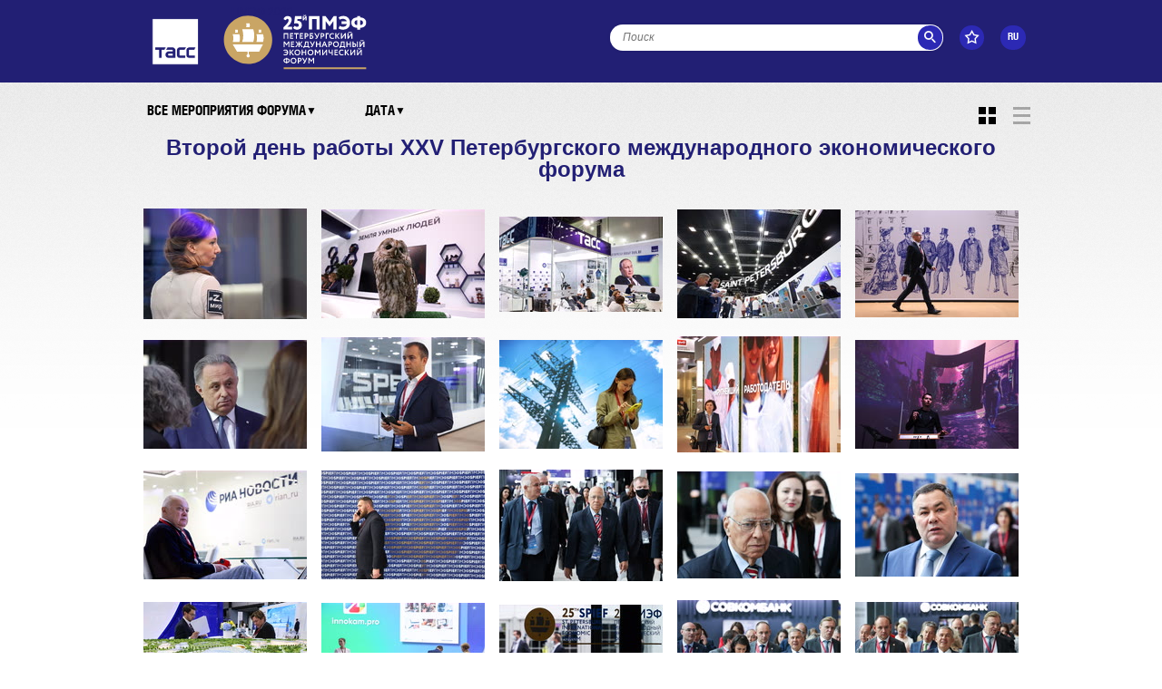

--- FILE ---
content_type: text/html; charset=UTF-8
request_url: https://forumspb.tassphoto.com/album/592
body_size: 7693
content:
<!doctype html>
<html lang="ru">
<head>
	<meta charset="utf-8">
	<meta name="viewport" content="width=device-width, initial-scale=1, maximum-scale=1">
	<meta http-equiv="X-UA-Compatible" content="IE=edge,chrome=1">
	<meta name="Description" content="Информационное агентство ТАСС предлагает всем гостям, участникам уникальный мультимедийный сервис, благодаря которому в режиме реального времени можно получить доступ к полным фоторепортажам со всех мероприятий, проводимых в рамках ПМЭФ 2022.>
	<!--[if lt IE 9]><script src="/front/lib/html5shiv.js"></script><![endif]-->
	<style>
		[ng\:cloak], [ng-cloak], [data-ng-cloak], [x-ng-cloak], .ng-cloak, .x-ng-cloak {
			display: none;
		}	</style>

	<!--[if lte IE 8]>
		<script src="/front/lib/json2.min.js"></script>

		<script type="text/javascript">
			document.createElement('slider-photo');
			document.createElement('topic-down');
			document.createElement('time-slider');
			document.createElement('topic-down-mobile');
			document.createElement('days-down-mobile');
			document.createElement('days-down');

			document.createElement('feed-popup');
		</script>
	<![endif]-->
	<!--[if lte IE 9]>
		<style type="text/css">
			.user-photo {
				display: none;
			}
		</style>
	<![endif]-->

	<link rel="shortcut icon" href="/front/i/favicon.ico">
	<link rel="stylesheet" href="/front/css/screen.css">
	<link rel="stylesheet" href="/front/css/jquery.shutter.css">
	<link rel="stylesheet" href="/front/css/masonry.css">
	<!--[if lte IE 7]>
		<link rel="stylesheet" href="/front/css/ie.css" />
	<![endif]-->

	<script type="text/javascript" src="/front/lib/modernizr.min.js"></script>
	<script type="text/javascript" src="/front/lib/jquery-1.8.3.min.js"></script>
	<script type="text/javascript" src="/front/lib/jquery.shutter.js"></script>
	<script type="text/javascript" src="/front/lib/jquery.masonry.js"></script>
	<script type="text/javascript" src="/front/lib/underscore.min.js"></script>

	<script>
		// include angular loader, which allows the files to load in any order
		/*
		 AngularJS v1.0.6
		 (c) 2010-2012 Google, Inc. http://angularjs.org
		 License: MIT
		 */
		(function(i){'use strict';function d(c,b,e){return c[b]||(c[b]=e())}return d(d(i,"angular",Object),"module",function(){var c={};return function(b,e,f){e&&c.hasOwnProperty(b)&&(c[b]=null);return d(c,b,function(){function a(a,b,d){return function(){c[d||"push"]([a,b,arguments]);return g}}if(!e)throw Error("No module: "+b);var c=[],d=[],h=a("$injector","invoke"),g={_invokeQueue:c,_runBlocks:d,requires:e,name:b,provider:a("$provide","provider"),factory:a("$provide","factory"),service:a("$provide","service"),
			value:a("$provide","value"),constant:a("$provide","constant","unshift"),filter:a("$filterProvider","register"),controller:a("$controllerProvider","register"),directive:a("$compileProvider","directive"),config:h,run:function(a){d.push(a);return this}};f&&h(f);return g})}})})(window);

		// include a third-party async loader library
		/*!
		 * $script.js v1.3
		 * https://github.com/ded/script.js
		 * Copyright: @ded & @fat - Dustin Diaz, Jacob Thornton 2011
		 * Follow our software http://twitter.com/dedfat
		 * License: MIT
		 */
		!function(a,b,c){function t(a,c){var e=b.createElement("script"),f=j;e.onload=e.onerror=e[o]=function(){e[m]&&!/^c|loade/.test(e[m])||f||(e.onload=e[o]=null,f=1,c())},e.async=1,e.src=a,d.insertBefore(e,d.firstChild)}function q(a,b){p(a,function(a){return!b(a)})}var d=b.getElementsByTagName("head")[0],e={},f={},g={},h={},i="string",j=!1,k="push",l="DOMContentLoaded",m="readyState",n="addEventListener",o="onreadystatechange",p=function(a,b){for(var c=0,d=a.length;c<d;++c)if(!b(a[c]))return j;return 1};!b[m]&&b[n]&&(b[n](l,function r(){b.removeEventListener(l,r,j),b[m]="complete"},j),b[m]="loading");var s=function(a,b,d){function o(){if(!--m){e[l]=1,j&&j();for(var a in g)p(a.split("|"),n)&&!q(g[a],n)&&(g[a]=[])}}function n(a){return a.call?a():e[a]}a=a[k]?a:[a];var i=b&&b.call,j=i?b:d,l=i?a.join(""):b,m=a.length;c(function(){q(a,function(a){h[a]?(l&&(f[l]=1),o()):(h[a]=1,l&&(f[l]=1),t(s.path?s.path+a+".js":a,o))})},0);return s};s.get=t,s.ready=function(a,b,c){a=a[k]?a:[a];var d=[];!q(a,function(a){e[a]||d[k](a)})&&p(a,function(a){return e[a]})?b():!function(a){g[a]=g[a]||[],g[a][k](b),c&&c(d)}(a.join("|"));return s};var u=a.$script;s.noConflict=function(){a.$script=u;return this},typeof module!="undefined"&&module.exports?module.exports=s:a.$script=s}(this,document,setTimeout)

		// load all of the dependencies asynchronously.
		$script([
			'/front/lib/angular/angular.min.js',
			'/front/lib/angular/angular-cookies.min.js',
			'/front/lib/angular-translate.js',
			'/front/js/translate.js',
			'/front/js/app.js',
			'/front/js/services.js',
			'/front/js/controllers.js',
//			'/front/js/filters.js',
			'/front/js/directives.js',
			'/front/js/interface.js',
			'/front/lib/ng-infinite-scroll.min.js',
			'/front/lib/position.js',
			'/front/lib/typeahead.js'

		], function() {
			// when all is done, execute bootstrap angular application
			$(function (){
				angular.bootstrap(document, ['pefApp']);
			})
		});
	</script>
	<script>
		var currentUserId=0;
		$(window).ready(function (){
				if (navigator.userAgent.match(/iPhone|iPad|iPod/)) {
					$('body').addClass('ios');
				};

				/*if($.browser.chrome)
				{
					var id = setInterval(function(){$('.c-stylized-label').hide();setTimeout(function(){$('.c-stylized-label').show();}, 30);}, 150);setTimeout(function(){clearInterval(id);}, 500);
				}*/
			}
		);
	</script>

	<title>ФОТОБАНК ПМЭФ 2022</title>


</head>
<body data-ng-cloak data-ng-controller="SiteCtrl">

	<div class="page page-inner" data-ng-init="type='photos'; album=592;topicService.setTopic(6);">
	<!-- Wrapper -->
	<div class="wrapper">

		<!-- Header -->
<div class="header-inside">
	<div class="header-inside-inner">
		<div class="header-inside-left">
			<div class="logo-inside  ">
				<a href="/">
					<i>{{ 'ITAR_TASS' | translate }}</i>
				</a>
			</div>
			<a class="logo-forum-inside  " href="https://forumspb.com">{{'NAME_FORUM' | translate}}</a>
			<a href="" class="logo-partner-inside  ">{{'EVENT-NAME' | translate}}</a>
		</div>
		<ul class="header-user-list">
			<li class="user-search">
				<span class="user-title">&nbsp;</span>
				<div class="search-inner">
					<form action="/search" class="search"  ng-controller="TypeaheadCtrl" ng-init="query= ''">
						<input autocomplete="off" class="search-t" value="{{query}}" type="text" placeholder="{{'SEARCH' | translate}}" name="query" ng-model="selected" typeahead="word for word in suggests($viewValue)">
						<button type="submit" class="search-button"><i>{{'SEARCH' | translate}}</i></button>

					</form>
				</div>
			</li>
			<li class="user-fav" data-ng-hide="isTouchDevice">
				<a class="fav-button" href="/favorites"><i>{{'FAV' | translate}}</i></a>
			</li>
			<li class="user-lang"  data-lang-selector></li>
			<!--				<li class="user-auth login1">
					<span class="auth-button"><i>{{'AUTH' | translate}}</i></span>
				</li>
			-->
		</ul>
	</div>
</div>
<div class="media-wrap" data-ng-hide="type=='search'">

	
		<ul>
			<li class="media-wrap-item">
				<days-down-mobile></days-down-mobile>
			</li>
			<li class="media-wrap-item">
				<topic-down-mobile></topic-down-mobile>
			</li>
			<li class="media-wrap-item media-search-item"><span class="media-search-button" title="Поиск"><i></i></span></li>
		</ul>
		<div class="media-wrap-search">
			<div class="search-inner">
				<form action="/search"  class="search">
					<input class="search-t" type="text" placeholder="{{'SEARCH' | translate}}" name="query">
					<button type="submit" class="search-button"><i>{{'SEARCH' | translate}}</i></button>
				</form>
			</div>
		</div>

	
</div>

<!-- /Header -->

		<script>
var topics_list = [
{id:0, title:"Все мероприятия форума"},{id:1, title:"Главные новости"},{id:2, title:"В преддверии Форума"},{id:3, title:"Деловые мероприятия "},{id:4, title:"Культурные мероприятия"},{id:5, title:"Спортивные мероприятия"},{id:6, title:"Из жизни форума"}];
var curTopic=0;
</script><script>
var topics_listm = [
{id:1, title:"Главные новости"},{id:2, title:"В преддверии Форума"},{id:3, title:"Деловые мероприятия "},{id:4, title:"Культурные мероприятия"},{id:5, title:"Спортивные мероприятия"},{id:6, title:"Из жизни форума"}];
var curTopic=0;
</script><script>
var days_list = [
{id:0, title:'Дата'},{id:15, title:'15 июня'},{id:16, title:'16 июня'},{id:17, title:'17 июня'},{id:18, title:'18 июня'}];
</script><script>
var days_listm = [
{id:0, title:'Дата'},{id:15, title:'15 июня'},{id:16, title:'16 июня'},{id:17, title:'17 июня'},{id:18, title:'18 июня'}];
</script>
		<!-- Content -->
		<div class="content" data-ng-controller="FeedCtrl">
			<div class="content-heading">
									<topic-down></topic-down>

					<days-down></days-down>
				
				<h2 class="content-subheading">Второй день работы XXV Петербургского международного экономического форума</h2>
								
				<ul class="content-photos-type">
					<li class="c-type-grid  current"><span></span></li>
					<li class="c-type-line"><span></span></li>
				</ul>
			</div>
			<div class="content-photos-wrap">
				<feed-popup>

					<ul class="masonry-container content-photos-list content-photo-type-line" data-append-html="feedHtml" data-replace-html="repFeedHtml" infinite-scroll='nextPage()' infinite-scroll-disabled='busy' infinite-scroll-distance='1' infinite-scroll-immediate-check='!busy'>

						<li id="photo-16174" data-photo-id="16174" data-album-id="592" data-orientation="album" class="masonry-item " data-description="Россия. Санкт-Петербург. Заместитель председателя Госудумы РФ Анна Кузнецова на XXV Петербургском международном экономическом форуме на территории конгрессно-выставочного центра &quot;Экспофорум&quot;. Михаил Терещенко/фотохост-агентство ТАСС" data-photo-url="/img/37/9350a9c6_600.jpg" data-hires-url="/img/37/9350a9c6.jpg" data-photo-author="Терещенко Михаил" data-photo-place="Санкт-Петербург" data-started-at="1655413200000" data-album-name="Второй день работы XXV Петербургского международного экономического форума">
		<div class="content-photo-pic" data-ng-click="feedpopup.show(16174, true);" style="background-image: url('/img/37/9350a9c6_180.jpg');">
		<div class="content-photo-popup">
			<span class="content-photo-about" data-ng-click="feedpopup.show(16174);">Второй день работы XXV Петербургского международного экономического форума</span>
			<span class="content-sett-alt sett-wide-alt" data-ng-click="feedpopup.show(16174);"><span>Просмотр</span> фотографии</span><span ng-click="isHiresUser(false, 16174, true)" class="content-sett-alt sett-download-alt"><span>Скачать</span> фотографию</span>			<span class="content-sett-alt sett-fav-alt" data-ng-click="addFeature(16174);">
			<span>Добавить</span> в избранное</span>
			<div class="content-photo-sett">
				<ul>
					<li data-ng-click="feedpopup.show(16174);"  class="content-sett-wide" title="Посмотреть"><span></span></li><li ng-click="isHiresUser(false, 16174, true)" class="content-sett-download" title="Скачать"><a href="/img/37/9350a9c6.jpg"data-ng-click="isUser() && countDownload(16174);"><span></span></a></li><li class="content-sett-fav" data-ng-click="addFeature(16174);" title="Добавить в избранное"><span></span></li>
				</ul>
			</div>
		</div>
	</div>
	<div class="content-photo-description">
	<span class="content-photo-album-title" style="display:none;"><a href="/album/592">Второй день работы XXV Петербургского международного экономического форума</a></span>
		<b class="content-photo-alt">Второй день работы XXV Петербургского международного экономического форума</b>
		<div class="conent-photo-qualification">
			<span>Автор:</span>
			Терещенко Михаил
		</div>
		<div class="conent-photo-qualification">
			<span>Дата съемки:</span>
			2022-06-17
		</div>
	</div>

</li><li id="photo-13543" data-photo-id="13543" data-album-id="592" data-orientation="album" class="masonry-item " data-description="Россия. Санкт-Петербург. Сова на стенде &quot;Земля умных людей&quot; правительства Новгородской области во время XXV Петербургского международного экономического форума на территории конгрессно-выставочного центра &quot;Экспофорум&quot;. Егор Алеев/фотохост-агентство ТАСС" data-photo-url="/img/33/7504dcb5_600.jpg" data-hires-url="/img/33/7504dcb5.jpg" data-photo-author="Алеев Егор" data-photo-place="Санкт-Петербург" data-started-at="1655436432000" data-album-name="Второй день работы XXV Петербургского международного экономического форума">
		<div class="content-photo-pic" data-ng-click="feedpopup.show(13543, true);" style="background-image: url('/img/33/7504dcb5_180.jpg');">
		<div class="content-photo-popup">
			<span class="content-photo-about" data-ng-click="feedpopup.show(13543);">Второй день работы XXV Петербургского международного экономического форума</span>
			<span class="content-sett-alt sett-wide-alt" data-ng-click="feedpopup.show(13543);"><span>Просмотр</span> фотографии</span><span ng-click="isHiresUser(false, 13543, true)" class="content-sett-alt sett-download-alt"><span>Скачать</span> фотографию</span>			<span class="content-sett-alt sett-fav-alt" data-ng-click="addFeature(13543);">
			<span>Добавить</span> в избранное</span>
			<div class="content-photo-sett">
				<ul>
					<li data-ng-click="feedpopup.show(13543);"  class="content-sett-wide" title="Посмотреть"><span></span></li><li ng-click="isHiresUser(false, 13543, true)" class="content-sett-download" title="Скачать"><a href="/img/33/7504dcb5.jpg"data-ng-click="isUser() && countDownload(13543);"><span></span></a></li><li class="content-sett-fav" data-ng-click="addFeature(13543);" title="Добавить в избранное"><span></span></li>
				</ul>
			</div>
		</div>
	</div>
	<div class="content-photo-description">
	<span class="content-photo-album-title" style="display:none;"><a href="/album/592">Второй день работы XXV Петербургского международного экономического форума</a></span>
		<b class="content-photo-alt">Второй день работы XXV Петербургского международного экономического форума</b>
		<div class="conent-photo-qualification">
			<span>Автор:</span>
			Алеев Егор
		</div>
		<div class="conent-photo-qualification">
			<span>Дата съемки:</span>
			2022-06-17
		</div>
	</div>

</li><li id="photo-16711" data-photo-id="16711" data-album-id="592" data-orientation="album" class="masonry-item " data-description="Россия. Санкт-Петербург. Трансляция пленарного заседания XXV Петербургского международного экономического форума на стенде информационного агентства ТАСС. Кирилл Кухмарь/фотохост-агентство ТАСС" data-photo-url="/img/68/f18281ee_600.jpg" data-hires-url="/img/68/f18281ee.jpg" data-photo-author="Кухмарь Кирилл" data-photo-place="Санкт-Петербург" data-started-at="1655436609000" data-album-name="Второй день работы XXV Петербургского международного экономического форума">
		<div class="content-photo-pic" data-ng-click="feedpopup.show(16711, true);" style="background-image: url('/img/68/f18281ee_180.jpg');">
		<div class="content-photo-popup">
			<span class="content-photo-about" data-ng-click="feedpopup.show(16711);">Трансляция пленарного заседания XXV Петербургского международного экономического форума</span>
			<span class="content-sett-alt sett-wide-alt" data-ng-click="feedpopup.show(16711);"><span>Просмотр</span> фотографии</span><span ng-click="isHiresUser(false, 16711, true)" class="content-sett-alt sett-download-alt"><span>Скачать</span> фотографию</span>			<span class="content-sett-alt sett-fav-alt" data-ng-click="addFeature(16711);">
			<span>Добавить</span> в избранное</span>
			<div class="content-photo-sett">
				<ul>
					<li data-ng-click="feedpopup.show(16711);"  class="content-sett-wide" title="Посмотреть"><span></span></li><li ng-click="isHiresUser(false, 16711, true)" class="content-sett-download" title="Скачать"><a href="/img/68/f18281ee.jpg"data-ng-click="isUser() && countDownload(16711);"><span></span></a></li><li class="content-sett-fav" data-ng-click="addFeature(16711);" title="Добавить в избранное"><span></span></li>
				</ul>
			</div>
		</div>
	</div>
	<div class="content-photo-description">
	<span class="content-photo-album-title" style="display:none;"><a href="/album/592">Второй день работы XXV Петербургского международного экономического форума</a></span>
		<b class="content-photo-alt">Трансляция пленарного заседания XXV Петербургского международного экономического форума</b>
		<div class="conent-photo-qualification">
			<span>Автор:</span>
			Кухмарь Кирилл
		</div>
		<div class="conent-photo-qualification">
			<span>Дата съемки:</span>
			2022-06-17
		</div>
	</div>

</li><li id="photo-13564" data-photo-id="13564" data-album-id="592" data-orientation="album" class="masonry-item " data-description="Россия. Санкт-Петербург. Стенд Санкт-Петербурга  во время XXV Петербургского международного экономического форума на территории конгрессно-выставочного центра &quot;Экспофорум&quot;. Егор Алеев/фотохост-агентство ТАСС" data-photo-url="/img/89/9cd9fb7f_600.jpg" data-hires-url="/img/89/9cd9fb7f.jpg" data-photo-author="Алеев Егор" data-photo-place="Санкт-Петербург" data-started-at="1655437082000" data-album-name="Второй день работы XXV Петербургского международного экономического форума">
		<div class="content-photo-pic" data-ng-click="feedpopup.show(13564, true);" style="background-image: url('/img/89/9cd9fb7f_180.jpg');">
		<div class="content-photo-popup">
			<span class="content-photo-about" data-ng-click="feedpopup.show(13564);">Второй день работы XXV Петербургского международного экономического форума</span>
			<span class="content-sett-alt sett-wide-alt" data-ng-click="feedpopup.show(13564);"><span>Просмотр</span> фотографии</span><span ng-click="isHiresUser(false, 13564, true)" class="content-sett-alt sett-download-alt"><span>Скачать</span> фотографию</span>			<span class="content-sett-alt sett-fav-alt" data-ng-click="addFeature(13564);">
			<span>Добавить</span> в избранное</span>
			<div class="content-photo-sett">
				<ul>
					<li data-ng-click="feedpopup.show(13564);"  class="content-sett-wide" title="Посмотреть"><span></span></li><li ng-click="isHiresUser(false, 13564, true)" class="content-sett-download" title="Скачать"><a href="/img/89/9cd9fb7f.jpg"data-ng-click="isUser() && countDownload(13564);"><span></span></a></li><li class="content-sett-fav" data-ng-click="addFeature(13564);" title="Добавить в избранное"><span></span></li>
				</ul>
			</div>
		</div>
	</div>
	<div class="content-photo-description">
	<span class="content-photo-album-title" style="display:none;"><a href="/album/592">Второй день работы XXV Петербургского международного экономического форума</a></span>
		<b class="content-photo-alt">Второй день работы XXV Петербургского международного экономического форума</b>
		<div class="conent-photo-qualification">
			<span>Автор:</span>
			Алеев Егор
		</div>
		<div class="conent-photo-qualification">
			<span>Дата съемки:</span>
			2022-06-17
		</div>
	</div>

</li><li id="photo-13504" data-photo-id="13504" data-album-id="592" data-orientation="album" class="masonry-item " data-description="Россия. Санкт-Петербург. Участник XXV Петербургского международного экономического форума на территории конгрессно-выставочного центра &quot;Экспофорум&quot;. Егор Алеев/фотохост-агентство ТАСС" data-photo-url="/img/70/6e96e682_600.jpg" data-hires-url="/img/70/6e96e682.jpg" data-photo-author="Алеев Егор" data-photo-place="Санкт-Петербург" data-started-at="1655438298000" data-album-name="Второй день работы XXV Петербургского международного экономического форума">
		<div class="content-photo-pic" data-ng-click="feedpopup.show(13504, true);" style="background-image: url('/img/70/6e96e682_180.jpg');">
		<div class="content-photo-popup">
			<span class="content-photo-about" data-ng-click="feedpopup.show(13504);">Второй день работы XXV Петербургского международного экономического форума</span>
			<span class="content-sett-alt sett-wide-alt" data-ng-click="feedpopup.show(13504);"><span>Просмотр</span> фотографии</span><span ng-click="isHiresUser(false, 13504, true)" class="content-sett-alt sett-download-alt"><span>Скачать</span> фотографию</span>			<span class="content-sett-alt sett-fav-alt" data-ng-click="addFeature(13504);">
			<span>Добавить</span> в избранное</span>
			<div class="content-photo-sett">
				<ul>
					<li data-ng-click="feedpopup.show(13504);"  class="content-sett-wide" title="Посмотреть"><span></span></li><li ng-click="isHiresUser(false, 13504, true)" class="content-sett-download" title="Скачать"><a href="/img/70/6e96e682.jpg"data-ng-click="isUser() && countDownload(13504);"><span></span></a></li><li class="content-sett-fav" data-ng-click="addFeature(13504);" title="Добавить в избранное"><span></span></li>
				</ul>
			</div>
		</div>
	</div>
	<div class="content-photo-description">
	<span class="content-photo-album-title" style="display:none;"><a href="/album/592">Второй день работы XXV Петербургского международного экономического форума</a></span>
		<b class="content-photo-alt">Второй день работы XXV Петербургского международного экономического форума</b>
		<div class="conent-photo-qualification">
			<span>Автор:</span>
			Алеев Егор
		</div>
		<div class="conent-photo-qualification">
			<span>Дата съемки:</span>
			2022-06-17
		</div>
	</div>

</li><li id="photo-12154" data-photo-id="12154" data-album-id="592" data-orientation="album" class="masonry-item " data-description="Россия. Санкт-Петербург. Генеральный директор АО &quot;Дом.РФ&quot; Виталий Мутко на XXV Петербургском международном экономическом форуме. Донат Сорокин/фотохост-агентство ТАСС" data-photo-url="/img/93/4a0f8da2_600.jpg" data-hires-url="/img/93/4a0f8da2.jpg" data-photo-author="Сорокин Донат" data-photo-place="Санкт-Петербург" data-started-at="1655438393000" data-album-name="Второй день работы XXV Петербургского международного экономического форума">
		<div class="content-photo-pic" data-ng-click="feedpopup.show(12154, true);" style="background-image: url('/img/93/4a0f8da2_180.jpg');">
		<div class="content-photo-popup">
			<span class="content-photo-about" data-ng-click="feedpopup.show(12154);">Второй день работы XXV Петербургского международного экономического форума</span>
			<span class="content-sett-alt sett-wide-alt" data-ng-click="feedpopup.show(12154);"><span>Просмотр</span> фотографии</span><span ng-click="isHiresUser(false, 12154, true)" class="content-sett-alt sett-download-alt"><span>Скачать</span> фотографию</span>			<span class="content-sett-alt sett-fav-alt" data-ng-click="addFeature(12154);">
			<span>Добавить</span> в избранное</span>
			<div class="content-photo-sett">
				<ul>
					<li data-ng-click="feedpopup.show(12154);"  class="content-sett-wide" title="Посмотреть"><span></span></li><li ng-click="isHiresUser(false, 12154, true)" class="content-sett-download" title="Скачать"><a href="/img/93/4a0f8da2.jpg"data-ng-click="isUser() && countDownload(12154);"><span></span></a></li><li class="content-sett-fav" data-ng-click="addFeature(12154);" title="Добавить в избранное"><span></span></li>
				</ul>
			</div>
		</div>
	</div>
	<div class="content-photo-description">
	<span class="content-photo-album-title" style="display:none;"><a href="/album/592">Второй день работы XXV Петербургского международного экономического форума</a></span>
		<b class="content-photo-alt">Второй день работы XXV Петербургского международного экономического форума</b>
		<div class="conent-photo-qualification">
			<span>Автор:</span>
			Сорокин Донат
		</div>
		<div class="conent-photo-qualification">
			<span>Дата съемки:</span>
			2022-06-17
		</div>
	</div>

</li><li id="photo-13615" data-photo-id="13615" data-album-id="592" data-orientation="album" class="masonry-item " data-description="Россия. Санкт-Петербург. Член совета директоров Магнитогорского металлургического комбината Николай Никифоров во время XXV Петербургского международного экономического форума на территории конгрессно-выставочного центра &quot;Экспофорум&quot;. Егор Алеев/фотохост-агентство ТАСС" data-photo-url="/img/26/5fd9729f_600.jpg" data-hires-url="/img/26/5fd9729f.jpg" data-photo-author="Алеев Егор" data-photo-place="Санкт-Петербург" data-started-at="1655438560000" data-album-name="Второй день работы XXV Петербургского международного экономического форума">
		<div class="content-photo-pic" data-ng-click="feedpopup.show(13615, true);" style="background-image: url('/img/26/5fd9729f_180.jpg');">
		<div class="content-photo-popup">
			<span class="content-photo-about" data-ng-click="feedpopup.show(13615);">Второй день работы XXV Петербургского международного экономического форума</span>
			<span class="content-sett-alt sett-wide-alt" data-ng-click="feedpopup.show(13615);"><span>Просмотр</span> фотографии</span><span ng-click="isHiresUser(false, 13615, true)" class="content-sett-alt sett-download-alt"><span>Скачать</span> фотографию</span>			<span class="content-sett-alt sett-fav-alt" data-ng-click="addFeature(13615);">
			<span>Добавить</span> в избранное</span>
			<div class="content-photo-sett">
				<ul>
					<li data-ng-click="feedpopup.show(13615);"  class="content-sett-wide" title="Посмотреть"><span></span></li><li ng-click="isHiresUser(false, 13615, true)" class="content-sett-download" title="Скачать"><a href="/img/26/5fd9729f.jpg"data-ng-click="isUser() && countDownload(13615);"><span></span></a></li><li class="content-sett-fav" data-ng-click="addFeature(13615);" title="Добавить в избранное"><span></span></li>
				</ul>
			</div>
		</div>
	</div>
	<div class="content-photo-description">
	<span class="content-photo-album-title" style="display:none;"><a href="/album/592">Второй день работы XXV Петербургского международного экономического форума</a></span>
		<b class="content-photo-alt">Второй день работы XXV Петербургского международного экономического форума</b>
		<div class="conent-photo-qualification">
			<span>Автор:</span>
			Алеев Егор
		</div>
		<div class="conent-photo-qualification">
			<span>Дата съемки:</span>
			2022-06-17
		</div>
	</div>

</li><li id="photo-13501" data-photo-id="13501" data-album-id="592" data-orientation="album" class="masonry-item " data-description="Россия. Санкт-Петербург. Участница XXV Петербургского международного экономического форума на территории конгрессно-выставочного центра &quot;Экспофорум&quot;. Егор Алеев/фотохост-агентство ТАСС" data-photo-url="/img/00/74eb14c2_600.jpg" data-hires-url="/img/00/74eb14c2.jpg" data-photo-author="Алеев Егор" data-photo-place="Санкт-Петербург" data-started-at="1655438747000" data-album-name="Второй день работы XXV Петербургского международного экономического форума">
		<div class="content-photo-pic" data-ng-click="feedpopup.show(13501, true);" style="background-image: url('/img/00/74eb14c2_180.jpg');">
		<div class="content-photo-popup">
			<span class="content-photo-about" data-ng-click="feedpopup.show(13501);">Второй день работы XXV Петербургского международного экономического форума</span>
			<span class="content-sett-alt sett-wide-alt" data-ng-click="feedpopup.show(13501);"><span>Просмотр</span> фотографии</span><span ng-click="isHiresUser(false, 13501, true)" class="content-sett-alt sett-download-alt"><span>Скачать</span> фотографию</span>			<span class="content-sett-alt sett-fav-alt" data-ng-click="addFeature(13501);">
			<span>Добавить</span> в избранное</span>
			<div class="content-photo-sett">
				<ul>
					<li data-ng-click="feedpopup.show(13501);"  class="content-sett-wide" title="Посмотреть"><span></span></li><li ng-click="isHiresUser(false, 13501, true)" class="content-sett-download" title="Скачать"><a href="/img/00/74eb14c2.jpg"data-ng-click="isUser() && countDownload(13501);"><span></span></a></li><li class="content-sett-fav" data-ng-click="addFeature(13501);" title="Добавить в избранное"><span></span></li>
				</ul>
			</div>
		</div>
	</div>
	<div class="content-photo-description">
	<span class="content-photo-album-title" style="display:none;"><a href="/album/592">Второй день работы XXV Петербургского международного экономического форума</a></span>
		<b class="content-photo-alt">Второй день работы XXV Петербургского международного экономического форума</b>
		<div class="conent-photo-qualification">
			<span>Автор:</span>
			Алеев Егор
		</div>
		<div class="conent-photo-qualification">
			<span>Дата съемки:</span>
			2022-06-17
		</div>
	</div>

</li><li id="photo-13498" data-photo-id="13498" data-album-id="592" data-orientation="album" class="masonry-item " data-description="Россия. Санкт-Петербург. Участница XXV Петербургского международного экономического форума на территории конгрессно-выставочного центра &quot;Экспофорум&quot;. Егор Алеев/фотохост-агентство ТАСС" data-photo-url="/img/95/4920b3e9_600.jpg" data-hires-url="/img/95/4920b3e9.jpg" data-photo-author="Алеев Егор" data-photo-place="Санкт-Петербург" data-started-at="1655438919000" data-album-name="Второй день работы XXV Петербургского международного экономического форума">
		<div class="content-photo-pic" data-ng-click="feedpopup.show(13498, true);" style="background-image: url('/img/95/4920b3e9_180.jpg');">
		<div class="content-photo-popup">
			<span class="content-photo-about" data-ng-click="feedpopup.show(13498);">Второй день работы XXV Петербургского международного экономического форума</span>
			<span class="content-sett-alt sett-wide-alt" data-ng-click="feedpopup.show(13498);"><span>Просмотр</span> фотографии</span><span ng-click="isHiresUser(false, 13498, true)" class="content-sett-alt sett-download-alt"><span>Скачать</span> фотографию</span>			<span class="content-sett-alt sett-fav-alt" data-ng-click="addFeature(13498);">
			<span>Добавить</span> в избранное</span>
			<div class="content-photo-sett">
				<ul>
					<li data-ng-click="feedpopup.show(13498);"  class="content-sett-wide" title="Посмотреть"><span></span></li><li ng-click="isHiresUser(false, 13498, true)" class="content-sett-download" title="Скачать"><a href="/img/95/4920b3e9.jpg"data-ng-click="isUser() && countDownload(13498);"><span></span></a></li><li class="content-sett-fav" data-ng-click="addFeature(13498);" title="Добавить в избранное"><span></span></li>
				</ul>
			</div>
		</div>
	</div>
	<div class="content-photo-description">
	<span class="content-photo-album-title" style="display:none;"><a href="/album/592">Второй день работы XXV Петербургского международного экономического форума</a></span>
		<b class="content-photo-alt">Второй день работы XXV Петербургского международного экономического форума</b>
		<div class="conent-photo-qualification">
			<span>Автор:</span>
			Алеев Егор
		</div>
		<div class="conent-photo-qualification">
			<span>Дата съемки:</span>
			2022-06-17
		</div>
	</div>

</li><li id="photo-13495" data-photo-id="13495" data-album-id="592" data-orientation="album" class="masonry-item " data-description="Россия. Санкт-Петербург. Участник XXV Петербургского международного экономического форума на территории конгрессно-выставочного центра &quot;Экспофорум&quot;. Егор Алеев/фотохост-агентство ТАСС" data-photo-url="/img/35/17ddf2bc_600.jpg" data-hires-url="/img/35/17ddf2bc.jpg" data-photo-author="Алеев Егор" data-photo-place="Санкт-Петербург" data-started-at="1655439046000" data-album-name="Второй день работы XXV Петербургского международного экономического форума">
		<div class="content-photo-pic" data-ng-click="feedpopup.show(13495, true);" style="background-image: url('/img/35/17ddf2bc_180.jpg');">
		<div class="content-photo-popup">
			<span class="content-photo-about" data-ng-click="feedpopup.show(13495);">Второй день работы XXV Петербургского международного экономического форума</span>
			<span class="content-sett-alt sett-wide-alt" data-ng-click="feedpopup.show(13495);"><span>Просмотр</span> фотографии</span><span ng-click="isHiresUser(false, 13495, true)" class="content-sett-alt sett-download-alt"><span>Скачать</span> фотографию</span>			<span class="content-sett-alt sett-fav-alt" data-ng-click="addFeature(13495);">
			<span>Добавить</span> в избранное</span>
			<div class="content-photo-sett">
				<ul>
					<li data-ng-click="feedpopup.show(13495);"  class="content-sett-wide" title="Посмотреть"><span></span></li><li ng-click="isHiresUser(false, 13495, true)" class="content-sett-download" title="Скачать"><a href="/img/35/17ddf2bc.jpg"data-ng-click="isUser() && countDownload(13495);"><span></span></a></li><li class="content-sett-fav" data-ng-click="addFeature(13495);" title="Добавить в избранное"><span></span></li>
				</ul>
			</div>
		</div>
	</div>
	<div class="content-photo-description">
	<span class="content-photo-album-title" style="display:none;"><a href="/album/592">Второй день работы XXV Петербургского международного экономического форума</a></span>
		<b class="content-photo-alt">Второй день работы XXV Петербургского международного экономического форума</b>
		<div class="conent-photo-qualification">
			<span>Автор:</span>
			Алеев Егор
		</div>
		<div class="conent-photo-qualification">
			<span>Дата съемки:</span>
			2022-06-17
		</div>
	</div>

</li>
					</ul>

					<div class="content-popup-pic" data-ng-class='{"content-popup-portrait" : feedpopup.isPortrait()}' data-ng-show="feedpopup.isOpen">
	<div class="content-popup-image">
		<div class="content-popup-wrap">
			<span class="popup-close" data-ng-click="feedpopup.hide();">Закрыть</span>
			<span class="content-popup-button content-button-prev" data-ng-click="feedpopup.prev();" data-ng-class='{"content-button-disable":!feedpopup.isPrevVisible()}'><i></i></span>
			<span class="content-popup-button content-button-next" data-ng-click="feedpopup.next();" data-ng-class='{"content-button-disable":!feedpopup.isNextVisible()}'><i></i></span>

			<div class="content-popup-bg"><img data-ng-src="{{popupItem.photoUrl}}" id="content-popup-img"/></div>
			<div class="content-popup-alt">
				<ul class="content-popup-sett">
											<!--<li data-ng-hide="isTouchDevice" ng-click="isHiresUser(false, popupItem.hiresUrl, true)" class="content-popup-sett-download"><span><a data-ng-href="{{popupItem.hiresUrl}}" data-ng-click="countDownload(popupItem.id);"><i></i><ins>Скачать</ins> фотографию</a></span></li>-->
						<!--ALLOW-ALL-->
						<li data-ng-hide="isTouchDevice" ng-click="true" class="content-popup-sett-download"><span><a data-ng-href="{{popupItem.hiresUrl}}" data-ng-click="countDownload(popupItem.id);"><i></i><ins>Скачать</ins> фотографию</a></span></li>
													<li data-ng-hide="isTouchDevice" class="content-popup-sett-fav" data-ng-click="addFeature(popupItem.id);"><span><i></i><ins>Добавить</ins> в избранное</span></li>
											
					<li class="content-popup-sett-mail"><a href="javascript:void(0)" data-ng-click="feedpopup.doMailTo()"><span><i></i><ins>Отправить</ins> по почте</span></a></li>
					<li class="content-popup-sett-share">
						<!--<a href="javascript:void(0)" class="share share_fb"></a>-->
						<a href="javascript:void(0)" class="share share_tw"></a>
						<a href="javascript:void(0)" class="share share_vk"></a>
					</li>
				</ul>
				<div class="content-popup-info">
					<ul>
						<li><span>ID:</span>{{popupItem.id}}</li>
						<li><span>Дата съемки:</span>{{popupItem.startedAt | date:'dd.MM.yyyy' }}</li>
						<!--<li>
							<span>Заголовок:</span>
							<!--<a href="javascript:void(0);">{{popupItem.title}}</a>--
							<span style="color: #221f74;" id="content-popup-title">{{popupItem.title}}</span>
						</li>-->
						<li><span>Альбом:</span><a href="/album/{{popupItem.albumId}}">{{popupItem.albumName}}</a></li>
						<li><span>Автор:</span>{{popupItem.photoAuthor}}</li>
						<li><span>Описание:</span>{{popupItem.description}}</li>
						<li><span>Город:</span>{{popupItem.photoPlace}}</li>
						<li><span>Страна:</span>РФ</li>
						<!--<li><span>Альбом:</span>{{popupItem.albumName}}</li>-->
						<li><span>Источник:</span>{{'PHOTO_ITAR_TASS3' | translate}}</li>
					</ul>
				</div>
				<span class="content-popup-title-mobile" data-ng-bind="popupItem.title"></span>
				<br>
				<!--<span data-ng-show="isTouchDevice && ! isIpad"><a href="javascript:void(0)" data-ng-click="feedpopup.doMailTo()"><span><i></i><b><ins>Отправить по почте</ins></b></span></a></span>-->
			</div>
		</div>
	</div>
</div>
				</feed-popup>
			</div>
		</div>
		<!-- /Content -->
	</div>
	<!-- /Wrapper -->
</div>


<!-- Footer -->
<div class="footer">
	<span class="copy"><i>&copy;</i></span>
	<p>
    <span id="copyright" data-ng-bind-html-unsafe="'ARR'| translate"></span>
		{{'COPYR' |translate}}
	</p>
	<p style="margin-top: 5px">
		Поддержка проекта: <a href="mailto:photohosting@tassphoto.com">photohosting@tassphoto.com</a>	</p>
</div>
<!-- /Footer -->
<div class="popup-overlay"></div>

	<div class="popup popup-auth">
		<form name="LoginForm" data-ng-controller="LoginCtrl" data-ng-submit="submit()">
			<fieldset>
					<span class="popup-close">Закрыть</span>
				<div class="popup-heading">
					<span class="popup-title"><i>вход</i></span>
				</div>
				<div class="popup-error" style="display: none">
					ошибка авторизации<br/>неверный логин/пароль				</div>
				<ul class="auth-list">
					<li>
						<label for="auth-login">логин</label>
						<input id="auth-login" name="username" type="text" data-ng-model="username" required>
					</li>
					<li>
						<label for="auth-pass">пароль</label>
						<input id="auth-pass" name="password" type="password" data-ng-model="password" required>
					</li>
					<li>
						<button type="submit" class="popup-button">войти</button>
					</li>
				</ul>
			</fieldset>
		</form>
	</div>

	<div id = "aboutfav" class="popup popup-about-fav">
		<span class="popup-close">{{'CLOSE'|translate}}</span>
		<div class="popup-heading">
			<span class="popup-title"><i>{{'FAV_FIRST_NOTICE_2' | translate}}</i></span>
		</div>
		<p>{{'FAV_FIRST_NOTICE_1' | translate}}<a href="/favorites">{{'FAV_FIRST_NOTICE_2' | translate}}</a>{{'FAV_FIRST_NOTICE_3' | translate}}</p>
		<div class="popup-button-wrap">
			<button type="submit" class="popup-button js-popup-close">{{'CLOSE'|translate}}</button>
		</div>
	</div>

	<div class="effect-logo" id="shutter-logo" style="display:none;">
		<img src="/front/i/logo_trans_ru.png" width="145" height="69" alt="">
	</div>
<!-- Yandex.Metrika counter -->
<script type="text/javascript" >
   (function(m,e,t,r,i,k,a){m[i]=m[i]||function(){(m[i].a=m[i].a||[]).push(arguments)};
   m[i].l=1*new Date();k=e.createElement(t),a=e.getElementsByTagName(t)[0],k.async=1,k.src=r,a.parentNode.insertBefore(k,a)})
   (window, document, "script", "https://mc.yandex.ru/metrika/tag.js", "ym");

   ym(89161706, "init", {
        clickmap:true,
        trackLinks:true,
        accurateTrackBounce:true,
        webvisor:true
   });
</script>
<noscript><div><img src="https://mc.yandex.ru/watch/89161706" style="position:absolute; left:-9999px;" alt="" /></div></noscript>
<!-- /Yandex.Metrika counter -->

</body>
</html>


--- FILE ---
content_type: text/css
request_url: https://forumspb.tassphoto.com/front/css/screen.css
body_size: 11866
content:
@charset "UTF-8";

.icons-sprite, .logo-forum, .logo i,.header-spec .spec-nav li:after,.search .search-button i,.fav-button i,.auth-button:hover i,.auth-button i,.user-exit .auth-button:hover i,.photo-button i,.lang-photo .lang-photo-close i,.header-slider .slider-prev i,.header-slider .slider-next i,.logo-inside i,.header-inside-inner .user-exit .auth-button:hover i,.content-photo-sett .content-sett-wide span,.content-photo-sett .content-sett-download span,.content-photo-sett .content-sett-fav span,.content-photo-sett .content-sett-del-fav span,.content-photos-type .c-type-grid span,.content-photos-type .c-type-line span,.content-popup-sett .content-popup-sett-mail i,.content-popup-sett .content-popup-sett-download i,.content-popup-sett .content-popup-sett-fav i,.content-download-album i,.content-back-page i,.content-button-prev i,.content-button-disable.content-button-prev i,.content-button-next i,.content-button-disable.content-button-next i,.paging-list .paging-button-prev a,.paging-list .paging-button-next a,.paging-list .paging-prev-disable a,.paging-list .paging-next-disable a,.popup-close,.media-wrap .media-search-button i,.media-wrap .search-close {
       background: url('/front/i/icons-s94e0803c73.png') no-repeat;
}

@font-face {
  font-family:'HeliosCondC Bold';src:url("/front/fonts/helioscond-bold-webfont.eot");src:local("☺"),url("/front/fonts/helioscond-bold-webfont.woff") format("woff"),url("/front/fonts/helioscond-bold-webfont.ttf") format("truetype"),url("/front/fonts/helioscond-bold-webfont.svg#webfontdQgHE8cm") format("svg");font-weight:bold;font-style:normal;
}

@font-face {
  font-family:'HeliosCondC';src:url("/front/fonts/helioscond-webfont.eot");src:local("☺"),url("/front/fonts/helioscond-webfont.woff") format("woff"),url("/front/fonts/helioscond-webfont.ttf") format("truetype"),url("/front/fonts/helioscond-webfont.svg#webfontA0Kr2ARK") format("svg");font-weight:normal;font-style:normal;
}


html,body,div,span,applet,object,iframe,h1,h2,h3,h4,h5,h6,p,blockquote,pre,a,abbr,acronym,address,big,cite,code,del,dfn,em,img,ins,kbd,q,s,samp,small,strike,strong,sub,sup,tt,var,b,u,i,center,dl,dt,dd,ol,ul,li,fieldset,form,label,legend,table,caption,tbody,tfoot,thead,tr,th,td,article,aside,canvas,details,embed,figure,figcaption,footer,header,hgroup,menu,nav,output,ruby,section,summary,time,mark,audio,video {
  margin: 0;
  padding: 0;
  border: 0;
  vertical-align: baseline;
}

body,html {
  height: 100%;
}

body {
  font: 12px/1 Arial,sans-serif;
}

img,fieldset {
  border: none;
}

input[type="submit"],button {
  cursor: pointer;
}

input[type='submit']::-moz-focus-inner {
  padding: 0;
  border: 0;
}

textarea {
  overflow: auto;
}

input,button {
  margin: 0;
  padding: 0;
  border: 0;
}

button {
  cursor: pointer;
}

input,textarea,select,button,h1,h2,h3,h4,h5,h6,a,span,a:focus {
  outline: none;
}

ul,ol {
  list-style-type: none;
}

article,aside,details,figcaption,figure,footer,header,hgroup,menu,nav,section {
  display: block;
}

table {
  border-spacing: 0;
  border-collapse: collapse;
}

* {
  -webkit-text-size-adjust: none;
}

.clearfix:after {
  display: block;
  visibility: hidden;
  clear: both;
  height: 0;
  content: '';
  font-size: 0;
  line-height: 0;
}

a {
  color: #221f74;
  text-decoration: none;
}

a:hover {
  text-decoration: underline;
}

.page {
  min-height: 100%;
  position: relative;
}

.wrapper {
  padding-bottom: 130px;
}

.header {
  position: relative;
  z-index: 2;
  background: #221f74;
}

.header-inner {
  position: relative;
  z-index: 5;
  padding: 0 90px;
  color: #fff;
  height: 663px;
}

.header-left-side {
  float: left;
  position: relative;
  z-index: 5;
  width: 400px;
  padding-top: 190px;
}

.logo {
  position: absolute;
  left: 0;
  top: 5px;
  display: block;
  width: 112px;
  height: 112px;
  text-align: center;
  background: #ffffff;
  color: #9dc1de;
  text-decoration: none;
}

.logo i {
  display: inline-block;
  width: 113px;
  height: 113px;
  margin-bottom: 5px;
  text-indent: -9999px;
  background: url('/front/i/tass_ru_w.png') no-repeat center #19105f;
  background-size: 110px;
}

.logo span {
  display: inline-block;
  font: 11px/1.2 'HeliosCondC', Arial, sans-serif;
  letter-spacing: 1px;
  padding:4px 4px 0 4px;
  color: #ffffff;
}

.logo-forum {
  position: absolute;
  left: 120px;
  top: 5px;
  display: block;
  width: 200px;
  height: 112px;
  background:  #283e65 url('/front/i/logo_spief2022_ru.svg') no-repeat center;
  text-indent: -9999px;
  background-size: 180px 70px;
}

.logo-partner {
    position: absolute;
    left: 120px;
    top: 0px;
    top: 5px;
    display: block;
    width: 112px;
    height: 112px;
    text-decoration: none;
    background: #ffffff url('/front/i/partner.png') no-repeat 5px 9px;
    text-align:center;
}

.logo-partner_mini {
  position: absolute;
  left: 90px;
  top: 6px;
  display: block;
  width: 80px;
  height: 80px;
  text-indent: -9999px;
  background-size: 80px 80px;
  background: #ffffff url('/front/i/RZD_logo_mini.png') no-repeat -4px 0px;
  text-align:center;
}

.logo-partner span{
    display: inline-block;
    font: 10px/1.2 'HeliosCondC', Arial, sans-serif;
    color:#000000;
    text-align:center;
    padding:4px;
}

.logo-event span{
    display: none;
    font: 10px/1.2 'HeliosCondC', Arial, sans-serif;
    color:#000000;
    text-align:center;
    padding:4px;
}

.effect-logo {
    width: 350px;
    height: 164px;
    margin: -35px 0 0 -72px;
    position: absolute;
    z-index: 15;
    left: 50%;
    top: 50%;
}

.header-spec {
  display: block;
}

.header-spec .spec-subheading {
  font: bold 18px/1 "HeliosCondC Bold",Arial,sans-serif;
  display: block;
  width: 180px;
  text-transform: uppercase;
  padding-bottom: 8px;
  border-bottom: 1px solid rgba(255,255,255,0.15);
  margin-bottom: 25px;
}

.header-spec .spec-title {
  font: bold 37px/1.2 "HeliosCondC Bold",Arial,sans-serif;
  text-transform: uppercase;
  padding: 0 0 20px;
}

.header-spec .spec-title span {
  display: block;
}
.header-spec .spec-nav {
  /*width: 180px;*/
  padding: 15px 0 0 0;
  margin-top: 47px;
  text-transform: uppercase;
  font: 12px/1 "HeliosCondC Bold",Arial,sans-serif;
  border-top: 1px solid rgba(255,255,255,0.15);
}

.header-spec .spec-nav li {
  padding: 4px 0 4px 15px;
  position: relative;
}

.header-spec .spec-nav li:after {
  content: '';
  display: block;
  width: 3px;
  height: 5px;
  position: absolute;
  top: 6px;
  left: 0;
  background-position: 0 -920px;
}

.header-spec .spec-nav a,.header-spec .spec-nav span {
  cursor: pointer;
  color: #fff;
  text-decoration: none;
}

.header-right-side {
  float: right;
  position: relative;
  z-index: 5;
  width: 400px;
  padding-top: 20px;
}

.header-user-list {
  text-align: right;
  height: 55px;
  margin-bottom: 120px;
}

.header-user-list li {
  display: inline-block;
  margin-left: 10px;
  vertical-align: top;
  text-align: center;
  margin-top: 27px !important;
}

.user-title {
  display: none;
  text-transform: uppercase;
  font: 10px/1 "HeliosCondC",Arial,sans-serif;
  padding-bottom: 7px;
  color: rgba(255,255,255,0.5);
}

.user-photo .user-title {
  max-width: 50px;
}

.user-search .user-title {
  text-align: right;
}

.user-search {
  margin-top: 9px;
}

.user-fav,.user-auth {
  margin-top: 27px;
}

.user-lang {
  margin-top: 10px;
  width: 38px;
}

.search-inner {
  position: relative;
  top: -1px;
}

.search .search-t {
  width: 113px;
  height: 21px;
  margin-bottom: -1px;
  background: #fff;
  position: relative;
  z-index: 9;
  padding: 4px 40px 4px 14px;
  text-align: left;
  -webkit-border-radius: 20px 20px;
  -moz-border-radius: 20px / 20px;
  border-radius: 20px / 20px;
  -moz-box-shadow: 0 0 3px 1px rgba(0,0,0,0.05);
  -webkit-box-shadow: 0 0 3px 1px rgba(0,0,0,0.05);
  box-shadow: 0 0 3px 1px rgba(0,0,0,0.05);
  font: italic 12px/21px Arial,sans-serif;
  color: #000;
}

.search .search-button {
  cursor: pointer;
  position: absolute;
  z-index: 10;
  right: 1px;
  top: 1px;
  width: 27px;
  height: 27px;
  background: #2c29b4;
  -webkit-border-radius: 20px 20px;
  -moz-border-radius: 20px / 20px;
  border-radius: 20px / 20px;
}

.search .search-button:hover {
  background: #9eb5cf;
}

.search .search-button i {
  display: inline-block;
  width: 13px;
  height: 14px;
  text-indent: -9999px;
  background-position: 0 -724px;
}

.search-autocomplete {
  position: absolute;
  z-index: 8;
  top: 15px;
  left: 0px;
  right: 0px;
  background: #f0f0f0;
  color: #5a5858;
  overflow: hidden;
  padding: 27px 0 17px;
  -moz-border-radius: 0 0 20px 20px;
  -webkit-border-radius: 0 0 20px 20px;
  border-radius: 0 0 20px 20px;
  -moz-box-shadow: 0 0 3px 1px rgba(0,0,0,0.05);
  -webkit-box-shadow: 0 0 3px 1px rgba(0,0,0,0.05);
  box-shadow: 0 0 3px 1px rgba(0,0,0,0.05);
}

.search-autocomplete li {
  display: block;
  font-size: 11px;
  margin: 0 !important;
  text-align: left !important;
}

.search-autocomplete li span {
  display: block;
  padding: 6px 14px;
  cursor: pointer;
}

.search-autocomplete li span:hover {
  background: #ddd;
}

.fav-button {
  display: inline-block;
  cursor: pointer;
  width: 27px;
  height: 27px;
  background: #2c29b4;
  -webkit-border-radius: 20px 20px;
  -moz-border-radius: 20px / 20px;
  border-radius: 20px / 20px;
}

.fav-button:hover {
  background: #9eb5cf;
}

.fav-button i {
  display: inline-block;
  width: 17px;
  height: 16px;
  margin-top: 5px;
  text-indent: -9999px;
  background-position: 0 -667px;
}

.auth-button {
  display: inline-block;
  cursor: pointer;
  width: 27px;
  height: 27px;
  background: #2c29b4;
  -webkit-border-radius: 20px 20px;
  -moz-border-radius: 20px / 20px;
  border-radius: 20px / 20px;
}

.auth-button:hover {
  background: #9eb5cf;
}

.auth-button:hover i {
  background-position: 0 -710px;
}

.auth-button i {
  display: inline-block;
  margin-top: 5px;
  width: 15px;
  height: 14px;
  text-indent: -9999px;
  background-position: 0 -795px;
}

.user-exit .auth-button:hover {
  background: #BF1218;
}

.user-exit .auth-button:hover i {
  background-position: 0 -795px;
}

.photo-button {
  display: inline-block;
  background: #2c29b4;
  cursor: pointer;
  -webkit-border-radius: 20px 20px;
  -moz-border-radius: 20px / 20px;
  border-radius: 20px / 20px;
}

.photo-button i {
  display: inline-block;
  width: 19px;
  height: 13px;
  margin: 6px 4px 8px 5px;
  text-indent: -9999px;
  background-position: 0 -738px;
}

.photo-button:hover .lang-photo {
  display: block;
}

.user-photo-none .photo-button {
    background: #a3191e;
}
.user-photo-none .photo-button .lang-photo-close {
    background: #221f74;
    border-top: 1px solid #024379;
}
.user-photo-none .photo-button .lang-photo-close i {
    background: url('/front/i/done-icon.png') 0 0 no-repeat !important;
    height: 14px;
    margin: 1px 0 0 14px;
    width: 13px;
}
.user-photo-none .photo-button .lang-photo-close:hover {
    background: #2F97EC;
}

.no-canvas .user-photo {
  display: none;
}


.lang-photo {
  display: none;
  position: relative;
  margin: 0 5px;
  padding: 0 0 29px;
    width: 29px;
}

.lang-photo span {
  display: block;
  padding: 5px 0;
  text-transform: uppercase;
  color: #6ba1ce;
  text-decoration: none;
  border-top: 1px solid #2782cc;
  border-bottom: 1px solid #09538f;
  font: 11px/1 "HeliosCondC Bold",Arial,sans-serif;
}

.lang-photo span:hover {
  color: #fff;
}

.lang-photo span:first-child {
  border-top: none;
}

.lang-photo span:last-child {
  border-bottom: none;
}

.lang-photo .current {
  color: #fff;
}

.lang-photo .lang-photo-close {
  position: absolute;
  bottom: 0px;
  left: -5px;
  right: -5px;
  height: 19px;
  border-top: 1px solid #5b0b0e;
  background: #731a1d;
  -moz-border-radius: 0 0 20px 20px;
  -webkit-border-radius: 0 0 20px 20px;
  border-radius: 0 0 20px 20px;
  text-align: center;
  text-indent: -9999px;
}

.lang-photo .lang-photo-close:hover {
  background: #a3191e;
}

.lang-photo .lang-photo-close i {
  display: block;
  margin: 3px 0 0 16px;
  width: 9px;
  height: 9px;
  background-position: 0 -853px;
}

.lang-button {
  display: inline-block;
  right: 1px;
  top: 1px;
  color: #fff;
  background: #2c29b4;
  font: 11px/1 "HeliosCondC Bold",Arial,sans-serif;
  -webkit-border-radius: 20px 20px;
  -moz-border-radius: 20px / 20px;
  border-radius: 20px / 20px;
}

.lang-button a {
  display: inline-block;
  padding: 8px 8px;
  color: #fff;
  text-decoration: none;
}

.lang-button a:hover {
  color: #9eb5cf;
}

.lang-button .current {
  color: #fff;
}

.lang-button:hover .lang-more {
  display: block;
}

.lang-more {
  display: none;
  margin: 0 5px;
  border-top: 1px solid #fff;
}

.lang-more a {
  border-top: 1px solid #fff;
}

.header-topics {
  text-align: right;
}

.header-topics .topic-nav {
  text-align: right;
  margin-bottom: 38px;
  /*height: 228px;*/
    height: 188px;
}

.header-topics .topic-nav li {
  padding: 5px 0;
  text-transform: uppercase;
  font: 12px/1 "HeliosCondC",Arial,sans-serif;
}

.header-topics .topic-nav li a {
  color: #fff;
  text-decoration: none;
}
.topic-nav {margin-top: -15px; padding-bottom: 15px;}
.header-archive {
  text-align: right;
  margin-top: -24px;
}

.header-archive .archive-nav {
  text-align: right;
  margin-top: -15px;
}

.header-archive .archive-nav li {
  padding: 5px 0;
  text-transform: uppercase;
  font: 12px/1 "HeliosCondC Bold",Arial,sans-serif;
}

.header-archive .archive-nav li a {
  color: #fff;
  text-decoration: none;
}

.topics-subheading,.archive-subheading {
  font: bold 17px/1 "HeliosCondC Bold",Arial,sans-serif;
  display: inline-block;
  width: 220px;
  text-transform: uppercase;
  padding-bottom: 10px;
  border-bottom: 1px solid rgba(255,255,255,0.15);
  margin-bottom: 25px;
}

.archive-subheading {
  margin-top: -5px;
  width: 220px;
}

.header-slider {
  position: absolute;
  top: 0;
  left: 0;
  width: 100%;
  height: 663px;
}

.header-slider:after {
  content: '';
  display: block;
  width: 450px;
  z-index: 2;
  position: absolute;
  left: 0;
  top: 0;
  bottom: 0;
  background: url([data-uri]);
  background: -moz-linear-gradient(left, rgba(0,0,0,0.65) 0%, rgba(0,0,0,0) 100%);
  background: -webkit-gradient(linear, left top, right top, color-stop(0%, rgba(0,0,0,0.65)), color-stop(100%, rgba(0,0,0,0)));
  background: -webkit-linear-gradient(left, rgba(0,0,0,0.65) 0%, rgba(0,0,0,0) 100%);
  background: -o-linear-gradient(left, rgba(0,0,0,0.65) 0%, rgba(0,0,0,0) 100%);
  background: -ms-linear-gradient(left, rgba(0,0,0,0.65) 0%, rgba(0,0,0,0) 100%);
  background: linear-gradient(to right, rgba(0,0,0,0.65) 0%,rgba(0,0,0,0) 100%);
  filter: progid:DXImageTransform.Microsoft.gradient(startColorstr='#a6000000', endColorstr='#00000000',GradientType=1 );
}

.header-slider:before {
  content: '';
  display: block;
  width: 450px;
  z-index: 2;
  position: absolute;
  right: 0;
  top: 0;
  bottom: 0;
  background: url([data-uri]);
  background: -moz-linear-gradient(left, rgba(0,0,0,0) 0%, rgba(0,0,0,0.65) 100%);
  background: -webkit-gradient(linear, left top, right top, color-stop(0%, rgba(0,0,0,0)), color-stop(100%, rgba(0,0,0,0.65)));
  background: -webkit-linear-gradient(left, rgba(0,0,0,0) 0%, rgba(0,0,0,0.65) 100%);
  background: -o-linear-gradient(left, rgba(0,0,0,0) 0%, rgba(0,0,0,0.65) 100%);
  background: -ms-linear-gradient(left, rgba(0,0,0,0) 0%, rgba(0,0,0,0.65) 100%);
  background: linear-gradient(to right, rgba(0,0,0,0) 0%,rgba(0,0,0,0.65) 100%);
  filter: progid:DXImageTransform.Microsoft.gradient(startColorstr='#00000000', endColorstr='#a6000000',GradientType=1 );
}

.header-slider .header-slider-button {
  display: block;
  position: absolute;
  cursor: pointer;
  z-index: 5;
  width: 80px;
  top: 0;
  bottom: 0;
}

.header-slider .header-slider-button:hover {
  opacity: 0.8;
}

.header-slider .slider-empty,.header-slider .slider-empty:hover {
  opacity: 0.4;
  cursor: default !important;
}

.header-slider .slider-prev {
  left: 0;
}

.header-slider .slider-prev i {
  position: absolute;
  top: 50%;
  margin-top: -5px;
  left: 30px;
  width: 23px;
  height: 41px;
  background-position: 0 -497px;
}

.header-slider .slider-next {
  right: 0;
}

.header-slider .slider-next i {
  position: absolute;
  top: 50%;
  margin-top: -5px;
  right: 30px;
  width: 23px;
  height: 41px;
  background-position: 0 -538px;
}

.slider-title {
  position: absolute;
  z-index: 5;
  bottom: 40px;
  left: 50%;
  width: 182px;
  margin-left: -91px;
  text-align: center;
  color: #fff;
  font: bold 14px/1 Arial,sans-serif;
}

.slider-title a {
  color: #fff;
}

.slider-title ins {
  padding-top: 5px;
  text-decoration: none;
  display: block;
  text-transform: uppercase;
  font: 10px/1 Arial,sans-serif;
}

.header-slider-list {
  overflow: hidden;
  width: 100%;
  height: 663px;
  position: relative;
  z-index: 1;
}

.header-slider-list li {
	position: absolute;
	top: 0;
	left: 0;
	width: 100%;
	height: 663px;
}

.header-slider-list .header-slider-pic {
  width: 100%;
  min-height: 663px;
  background-repeat: no-repeat;
  background-position: center center;
  -o-background-size: cover;
  -webkit-background-size: cover;
  -moz-background-size: cover;
  -khtml-background-size: cover;
  background-size: cover;
}

.content {
  padding: 25px 0 0;
  max-width: 914px;
  margin: 0 auto;
}

.page-inner .content-heading {
  z-index: auto !important;
}

.page-inner {
  background: url("/front/i/inner-gradient.png") 0 85px repeat-x;
}

.page-inner .content {
  max-width: 990px;
  padding: 25px 20px 0;
}

.content-heading {
  text-align: center;
  position: relative;
  z-index: 10;
  padding: 0 0 25px;
}

.content-heading .content-title {
  display: inline-block;
  text-transform: uppercase;
  font: 24px/1 "HeliosCondC Bold",Arial,sans-serif;
  padding-left: 80px;
  background: url("/front/i/heading-lines.png") 0 -104px no-repeat;
}

.content-heading .content-title span {
  display: inline-block;
  padding-right: 80px;
  background: url("/front/i/heading-lines.png") 100% -188px no-repeat;
}

.content-heading .content-title i {
  font-size: 14px;
  display: inline-block;
  vertical-align: top;
  margin-top: 5px;
}

.content-photo-album-title {
    display: block;
    padding-bottom: 10px;
    text-transform: uppercase;
}

.slider-time-study {
  position: relative;
}

.slider-time-line {
  height: 6px;
  width: 980px;
  background: #d3d3d3;
  position: relative;
  margin: 2px 0 90px -33px;
  border-top: 1px solid #858585;
  border-bottom: 3px solid #f6f6f6;
  -webkit-border-radius: 3px 3px;
  -moz-border-radius: 3px / 3px;
  border-radius: 3px / 3px;
}

.slider-time-line .slider-point,.slider-time-line .slider-point-default {
  z-index: 4;
  width: 20px;
  height: 20px;
  position: absolute;
  top: -7px;
  display: block;
  background: url("/front/i/slider-icons.png") 0 0 no-repeat;
}

.slider-time-line .slider-point i,.slider-time-line .slider-point-default i {
  position: absolute;
  top: 35px;
  white-space: nowrap;
  font-style: normal;
  text-transform: uppercase;
  left: -8px;
  font: 10.5px/1 "HeliosCondC Bold",Arial,sans-serif;
}

.slider-time-line .slider-point-start i {
  left: -5px;
}

.slider-time-line .slider-point-default {
  background: url("/front/i/slider-icons.png") 0 -32px no-repeat;
}

.slider-time-line .slider-point-default i {
  color: #b2b2b2;
}

.slider-time-line .slider-drag {
  width: 20px;
  height: 28px;
  padding-top: 11px;
  text-align: center;
  z-index: 5;
  display: block;
  cursor: pointer;
  position: absolute;
  top: -16px;
  background: url("/front/i/slider-icons.png") 0 -64px no-repeat;
}

.slider-time-line .slider-drag i {
  display: inline-block;
  width: 7px;
  height: 5px;
  background: url("/front/i/slider-icons.png") -6px -139px no-repeat;
}

.slider-time-line .slider-drag .slider-no-left {
  background: url("/front/i/slider-icons.png") -6px -115px no-repeat;
}

.slider-time-line .slider-drag .slider-no-right {
  background: url("/front/i/slider-icons.png") -6px -160px no-repeat;
}

.slider-time-line .slider-day-time {
  z-index: 3;
  position: absolute;
  top: 28px;
  left: 46px;
  margin-right: -20px;
  color: #818181;
  font: 9px/1 Tahoma,Arial,sans-serif;
}

.slider-time-line .slider-day-time li {
  float: left;
  position: relative;
  margin: 0 31px 0 0;
}

.slider-time-line .slider-day-time li.slider-last-item {
  /*margin: 0 5px 0 0;*/
    margin: 0;
}

.slider-time-line .slider-day-time li:after {
  content: '';
  width: 1px;
  height: 8px;
  background: #c9c9c9;
  display: block;
  position: absolute;
  z-index: 2;
  top: -15px;
  left: 50%;
  margin-left: -1px;
}

.slider-time-line .slider-day-time .slider-time-not-come {
  color: #d0d0d0;
}

.slider-time-line .slider-day-time .slider-time-not-come:after {
  background: #e8e8e8;
}

.slider-time-line .slider-day-time .slider-next-day {
    margin-left: 40px;
}

.slider-time-line .slider-time-line-covered {
  position: absolute;
  z-index: 2;
  top: -1px;
  height: 6px;
  background: #afafaf;
  border-top: 1px solid #454444;
  border-bottom: 3px solid #ededed;
  -webkit-border-radius: 3px 3px;
  -moz-border-radius: 3px / 3px;
  border-radius: 3px / 3px;
}

.slider-time-line .slider-time-line-active {
  position: absolute;
  z-index: 3;
  top: 0px;
  height: 6px;
  background: #850811;
  -webkit-border-radius: 3px 3px;
  -moz-border-radius: 3px / 3px;
  border-radius: 3px / 3px;
}

.content-albums {
  margin-left: -14px;
  text-align: center;
}

.content-albums li {
  display: inline-block;
  vertical-align: top;
  margin: 13px -3px 13px 24px;
}

.content-albums .content-album-core {
  display: block;
  height: 128px;
  width: 246px;
  padding: 21px;
  background: #fff;
  -moz-box-shadow: 0 0 25px 3px #ededed;
  -webkit-box-shadow: 0 0 25px 3px #ededed;
  box-shadow: 0 0 25px 3px #ededed;
}

.content-albums .content-album-core:hover {
  text-decoration: none;
}

.content-albums .last-photos-item .content-album-core {
  background: #221f74;
}

.content-albums .last-photos-item .content-album-core .item-album-pic {
  -webkit-border-radius: 64px 64px;
  -moz-border-radius: 64px / 64px;
  border-radius: 64px / 64px;
  margin-right: 10px;
}

.content-albums .last-photos-item .content-album-core .content-album-info {
  width: 105px;
}

.content-albums .last-photos-item .content-album-core .album-last-title {
  text-transform: uppercase;
  font: 18px/1.2 "HeliosCondC",Arial,sans-serif;
  position: absolute;
  bottom: 0;
  right: 0;
  width: 105px;
  letter-spacing: -1px;
  color: #fff;
  font-style: normal;
  text-decoration: none;
}

.content-albums .last-photos-item .content-album-core:hover {
  background: #4088c1;
}

.content-albums .item-album-pic {
  float: left;
  margin-right: 15px;
  width: 128px;
  height: 128px;
  overflow: hidden;
  background-repeat: no-repeat;
  background-position: center center;
}

.content-albums .content-album-info {
  overflow: hidden;
  display: block;
  width: 103px;
  height: 128px;
  position: relative;
  text-align: right;
}

.content-albums .content-album-title {
  display: block;
  height: 70px;
  margin-bottom: 5px;
  overflow: hidden;
  color: #000;
  font: 12px/1.2 Arial,sans-serif;
}

.content-albums .content-album-date {
  font: 9px/1 Arial,sans-serif;
  color: #a4a4a4;
  text-transform: uppercase;
}

.content-albums .content-album-num {
  display: inline-block;
  font: bold 24px/28px "HeliosCondC Bold",Arial,sans-serif;
  color: #221f74;
  padding-left: 7px;
  margin-bottom: 15px;
  text-align: center;
  background: url("/front/i/corners.png") 0 0 no-repeat;
}

.content-albums .content-album-num:hover {
  text-decoration: none;
  color: #000;
}

.content-albums .content-album-num i {
  display: inline-block;
  padding-right: 7px;
  font-style: normal;
  min-width: 35px;
  background: url("/front/i/corners.png") 100% 100% no-repeat;
}

.content-albums .content-album-core:hover .content-album-num {
  text-decoration: none;
  color: #000;
}

.header-inside {
  width: 100%;
  background: #221f74;
  position: relative;
  z-index: 2;
}

.header-inside-inner {
  max-width: 990px;
  margin: 0 auto;
  height: 68px;
  position: relative;
  color: #fff;
  z-index: 5;
  padding: 23px 0 0 0;
}

.header-inside-left {
  float: left;
  height: 85px;
  margin: -16px 0 0 -20px;
  overflow: hidden;
  padding-left: 10px;
}

.logo-inside {
    float: left;
    height: 74px;
    padding: 4px 0px 3px 0px;
    margin: 0 25px 0 20px;
    width: 75px;
    text-align: center;
    /*-moz-box-shadow: 0 0 20px 1px #004a87;
    -webkit-box-shadow: 0 0 20px 3px #004a87;
    box-shadow: 0 0 10px 1px #004a87;*/
}


.eng.logo-inside {
    float: left;
    height: 74px;
    padding: 4px 0px 3px 0px;
    margin: 0 25px 0 20px;
    width: 75px;
    text-align: center;
    /*-moz-box-shadow: 0 0 20px 1px #004a87;
    -webkit-box-shadow: 0 0 20px 3px #004a87;
    box-shadow: 0 0 10px 1px #004a87;*/
}

.logo-inside i {
  display: inline-block;
  width: 65px;
  height: 70px;
  margin: 0 0 5px;
  text-indent: -9999px;
  /*background-position: 0 -183px;*/
  background: url(/front/i/tass_ru_w.png) no-repeat center #221f74;
  background-size: 70px 70px;
  background-position: -2px 0px !important;
}


.eng.logo-inside i {
  background: url(/front/i/tass_en_w.png) no-repeat center #221f74;
  background-size: 70px 70px;
  background-position: -2px 0px !important;
}

.logo-forum-inside {
  position:absolute;
  left:90px;
  width: 185px;
  height: 80px;
  text-indent: -9999px;
  background: url('/front/i/logo_spief2022_ru.svg')no-repeat;
  background-size: 160px 68px;
  background-position: 10px 5px !important;
}

.logo-inside span {
  display: inline-block;
  font: 10px/1 'HeliosCondC',Arial,sans-serif;
  color: #9DC1DE;
}

.logo ins,
.logo-inside span ins {
  text-decoration: none;
  display: block;
}

.header-inside-inner .header-user-list {
  margin: -22px 0 0;
  float: right;
}

.header-inside-inner .header-user-list li {
  margin-top: 17px;
  text-align: center;
  margin-left: 10px;
}

.header-user-list li.user-photo {
  width: 42px;
}
.header-inside-inner .header-user-list .user-photo {
  width: 41px;
  margin-left: 7px;
  margin-top: 0;
}

.header-inside-inner .header-user-list .user-photo .user-title {
  white-space: nowrap;
  margin: -1px 0 1px -16px;
}

.header-inside-inner .header-user-list .user-lang {
  margin-left: 3px;
}

.header-inside-inner .header-user-list .user-search {
  margin: -1px 5px 0 0;
}

.header-inside-inner .header-user-list .user-fav {
  margin-right: 7px;
}

.header-inside-inner .header-user-list .search .search-t {
  width: 313px;
}

.header-inside-inner .user-exit .auth-button:hover {
  background: #fff;
}

.header-inside-inner .user-exit .auth-button:hover i {
  background-position: 0 -696px;
}

.user-search-type {
  text-align: left;
  padding: 0 0 5px 12px;
  text-transform: uppercase;
  font: 9px/1 "HeliosCondC Bold",Arial,sans-serif;
}

.user-search-type .current {
  color: #5e798f;
}

.user-search-type .search-title-type {
  padding-right: 3px;
}

.user-search-type .search-type-pick {
  cursor: pointer;
  margin: 0 2px;
}

.content-subheading {
  font: 24px/1 Arial,sans-serif;
  color: #5a5a5a;
  padding: 15px 0 0;
}

feed-popup {
  display: block;
}
.content-photos-list {
  margin: 0 auto;
}
.content-photos-list li {
  display: inline-block;
  width: 180px;
  height: 128px;
  vertical-align: top;
  margin: 8px;
}

.content-photo-type-grid li {
  height: auto !important;
}

.content-photo-pic {
  position: relative;
  line-height: 0;
  width: 180px;
  height: 128px;
  background-position: center center;
  background-repeat: no-repeat;
}

.content-photo-pic-large {
  height: 273px !important;
}
.content-photo-pic-large .content-photo-pic {
  height: 273px !important;
}

.content-photo-pic:hover .content-photo-popup {
  display: block;
}

.ios .content-photo-pic:hover .content-photo-popup {
  display: none !important;
}

.content-photo-popup {
  display: none;
  position: absolute;
  left: 0px;
  top: 0px;
  bottom: 0px;
  right: 0px;
  line-height: 1.2;
  background: #a50b16;
  background: rgba(227,22,40,0.9);
  color: #fff;
}

.content-photo-about {
  position: absolute;
  display: block;
  left: 0;
  top: 0;
  bottom: 0;
  padding: 14px 12px;
  right: 60px;
  text-align: left;
  cursor: pointer;
  color: #fff;
  text-decoration: none;
}

.content-photo-type-grid .content-photo-about {
  text-indent: -9999px;
}

.content-sett-alt {
  display: none;
  position: absolute;
  left: 0;
  top: 33px;
  bottom: 0;
  padding: 14px 10px;
  right: 60px;
  text-align: left;
  color: #fff;
  text-transform: uppercase;
  text-align: center;
  text-decoration: none;
}

.content-sett-alt span {
  display: block;
}

.content-photo-sett {
  position: absolute;
  width: 59px;
  right: 0px;
  top: 0px;
  bottom: 0px;
  border-left: 1px solid rgba(255, 255, 255, 0.3);
}
.content-photo-sett ul {
  padding: 5px 10px 0;
  text-align: center;
}
.content-photo-sett li {
  display: block;
  width: auto;
  height: auto;
  padding: 7px 0 5px;
  border-bottom: 1px solid rgba(255, 255, 255, 0.3);
  margin: 0;
}
.content-photo-sett li:last-child {
  border: 0;
}
.content-photo-sett span {
  display: inline-block;
  cursor: pointer;
  width: 25px;
  height: 25px;
}
.content-photo-sett span:hover {
  opacity: 0.5;
}
.content-photo-sett .content-sett-wide span {
  height: 20px;
  background-position: 0 -862px;
}
.content-photo-sett .content-sett-download span {
  background-position: 0 -472px;
}
.content-photo-sett .content-sett-fav span {
  background-position: 0 -294px;
}
.content-photo-sett .content-sett-del-fav span {
  background-position: 0 -397px;
}

.content-photo-type-line .content-photo-description {
  display: none;
}

.content-photo-description {
  line-height: 1.2;
  text-align: left;
  padding: 15px 10px 10px 0;
}

.conent-photo-qualification {
  padding: 10px 0 0;
}

.conent-photo-qualification span {
  display: block;
  padding-bottom: 5px;
  font: 10px/1 Arial,sans-serif;
  color: #5e5e5e;
}

.page-inner .content-heading {
  padding: 0 60px 20px;
}

.content-photos-type {
  position: absolute;
  top: 2px;
  right: 0;
  z-index: 2;
}

.content-photos-type li {
  float: left;
  padding-left: 19px;
}

.content-photos-type li span {
  display: block;
  width: 19px;
  height: 19px;
  cursor: pointer;
  opacity: 0.3;
  filter: progid:DXImageTransform.Microsoft.Alpha(opacity=30);
}

.content-photos-type li span:hover {
  opacity: 0.5;
  filter: progid:DXImageTransform.Microsoft.Alpha(opacity=50);
}

.content-photos-type .current span,.content-photos-type .current span:hover {
  opacity: 1;
  filter: progid:DXImageTransform.Microsoft.Alpha(opacity=100);
}

.content-photos-type .c-type-grid span {
  background-position: 0 -882px;
}

.content-photos-type .c-type-line span {
  background-position: 0 -901px;
}

.content-photos-wrap {
  position: relative;
}

.content-popup-pic {
  position: fixed;
  overflow-y: auto;
  z-index: 10;
  top: 0;
  left: 0;
  right: 0;
  bottom: 0;
  background: #fff;
  background: url(/front/i/white-space.png) 0 0 repeat;
}
.content-popup-pic .popup-close {
  top: -30px;
  right: -30px;
}
.content-popup-pic .content-popup-image {
  position: absolute;
  left: 50%;
  top: 50px;
  margin-left: -300px;
  margin-bottom: 0 0 20px;
}
.content-popup-pic .content-popup-image .content-popup-wrap {
  -moz-box-shadow: 0 0 20px 2px #c7c7c7;
  -webkit-box-shadow: 0 0 20px 2px #c7c7c7;
  box-shadow: 0 0 20px 2px #c7c7c7;
  margin: 0 0 20px;
}
.content-popup-pic .content-popup-image .content-popup-bg {
  overflow: hidden;
  width: 600px;
  background-repeat: no-repeat;
  background-position: center center;
  position: relative;
  background-color: #fff;
}
.content-popup-pic .content-popup-image .content-popup-bg img{
	width:100%;
	display:block;
	}


.content-popup-pic .content-popup-alt {
  overflow: hidden;
  width: 600px;
  background: #fff;
}

.content-popup-portrait .content-popup-image {
  margin-left: -300px !important;
  top: 50px;
}
.content-popup-portrait .content-popup-bg {
  width: 600px !important;
}
.content-popup-portrait .content-popup-alt {
  width: 600px !important;
}
.content-popup-portrait .content-popup-sett li {
  width: 112px;
}

.content-popup-title-mobile {
  color: #fff;
  display: none;
}

.content-popup-info {
  padding: 20px;
  display: block;
  font: 11px/1 Arial, sans-serif;
  color: #6b6b6b;
}
.content-popup-info li {
  margin: 0 0 10px;
}
.content-popup-info span {
  font-weight: bold;
  color: #000;
  padding-right: 5px;
}
.content-popup-info a {
  font-weight: bold;
}

.content-popup-sett {
  border-bottom: 1px solid #cccccc;
  margin: 0 0 0 -1px;
    border-top: 1px solid #CCCCCC;
}
.content-popup-sett li {
  display: inline-block !important;
  padding: 10px;
  border-left: 1px solid #ccc;
  width: 125px;
  text-align: center;
  vertical-align: top;
}
.content-popup-sett span {
  display: inline-block;
  cursor: pointer;
  position: relative;
  text-align: left;
  padding: 3px 0 0 33px;
  min-height: 23px;
  text-transform: uppercase;
  color: #787878;
  font: 10px/1 'HeliosCondC Bold',Arial,sans-serif;
}
.content-popup-sett span:hover {
  color: #000;
}
.content-popup-sett span i {
  width: 25px;
  height: 25px;
  position: absolute;
  top: 0;
  left: 0;
}
.content-popup-sett ins {
  text-decoration: none;
  display: block;
}
.content-popup-sett .content-popup-sett-mail i {
  background-position: 0 -320px;
}
.content-popup-sett .content-popup-sett-download i {
  background-position: 0 -422px;
}
.content-popup-sett .content-popup-sett-fav i {
  height: 26px;
  background-position: 0 -268px;
}
.content-popup-sett-share {
	height: 26px;
}
.content-popup-sett-share .share {
	background-image: url(/front/i/icons/b-soc.png);
	background-repeat: no-repeat;
	display: inline-block;
	width: 26px;
	height: 26px;
	margin-right: 10px;
}
.content-popup-sett-share .share:last-child {
	margin-right: 0;
}
.content-popup-sett-share .share_fb {
	background-position: 0 0;
}
.content-popup-sett-share .share_tw {
	background-position: -90px 0;
}
.content-popup-sett-share .share_vk {
	background-position: -30px 0;
}


.content-download-album,.content-back-page {
  position: absolute;
  left: 0;
  top: 2px;
  text-align: left;
  display: inline-block;
  cursor: pointer;
  padding: 3px 0 0 33px;
  min-height: 23px;
  text-transform: uppercase;
  color: #000;
  font: 10px/1 "HeliosCondC Bold",Arial,sans-serif;
}

.content-download-album span,.content-back-page span {
  text-decoration: none;
  display: block;
}

.content-download-album a, .content-back-page a,
.content-download-album:hover a, .content-back-page:hover a {
  color: #000;
  text-decoration: none;
}

.content-download-album i,.content-back-page i {
  width: 25px;
  height: 25px;
  position: absolute;
  top: 0;
  left: 0;
  background-position: 0 -372px;
  background-repeat: no-repeat !important;
}

.download-loading {
  cursor: default;
}

.download-loading i {
  background: url(/front/i/loader.gif) 0 0 no-repeat !important;
}

.content-popup-title {
  overflow: hidden;
  display: block;
}

.content-popup-button {
  position: absolute;
  top: 170px;
  width: 15px;
  height: 150px;
  padding: 20px;
  cursor: pointer;
}
.content-popup-portrait .content-popup-button {
	top: 260px;
	}

.content-popup-button:hover {
  opacity: 0.7;
}

.content-button-prev {
  left: -80px;
}

.content-button-prev i {
  width: 15px;
  height: 22px;
  display: block;
  background-position: 0 -809px;
}

.content-button-disable.content-button-prev {
  cursor: default;
}

.content-button-disable.content-button-prev:hover {
  opacity: 1;
}

.content-button-disable.content-button-prev i {
  background-position: 0 -831px;
}

.content-button-next {
  right: -80px;
}

.content-button-next i {
  width: 15px;
  height: 22px;
  display: block;
  background-position: 0 -751px;
}

.content-button-disable.content-button-next {
  cursor: default;
}

.content-button-disable.content-button-next:hover {
  opacity: 1;
}

.content-button-disable.content-button-next i {
  background-position: 0 -773px;
}

.content-heading-date-choice {
  margin: 20px 0 0;
}

.content-heading-date-choice .c-stylized-list-wrapper {
	min-width: 72px;
}

.content-heading-date-choice .c-stylized-label {
  z-index: 4 !important;
}

.content-heading-date-choice .c-stylized-drop {
  z-index: 3 !important;
}

.c-stylized-list-wrapper .c-stylized-list {
  display: inline-block;
  position: relative;
}
.touch .c-stylized-list-wrapper .c-stylized-list {
	display: block;
}

.c-stylized-list-wrapper .c-stylized-label {
  text-transform: uppercase;
  position: relative;
  z-index: 6;
  cursor: pointer;
  display: block;
  white-space: nowrap;
  font: 15px/1 "HeliosCondC Bold",Arial,sans-serif;
}

/* for button view! */
.c-stylized-list-wrapper .c-stylized-label {
  display: inline-flex;
  margin:0px 5px 5px 5px;
}

.c-stylized-list-wrapper .c-stylized-label i, .c-stylized-list-wrapper .c-stylized-label button {
  font-size: 12px;
  display: inline-block;
  vertical-align: top;
  margin-top: 1px;
}

.c-stylized-list-wrapper .c-stylized-drop {
  position: absolute;
  z-index: 6;
  top: -15px;
  left: -25px;
  right: -25px;
  padding: 45px 25px 15px;
  background: #fff;
  -webkit-border-radius: 20px 20px;
  -moz-border-radius: 20px / 20px;
  border-radius: 20px / 20px;
  box-shadow: 0 0 20px 2px rgba(0,0,0,0.15);
}

.c-stylized-list-wrapper .c-stylized-drop {
  background: none repeat scroll 0 0 #FFFFFF;
  border-radius: 20px 20px 20px 20px;
  box-shadow: 0 0 20px 2px rgba(0, 0, 0, 0.15);
  left: -25px;
  padding: 45px 25px 15px;
  position: absolute;
  right: -25px;
  top: -15px;
  z-index: 5;
}
.media-wrap .c-stylized-list-wrapper .c-stylized-drop {top: -1px !important}

.c-stylized-list-wrapper .c-stylized-drop li, .c-stylized-list-large .c-stylized-label button {
  text-align: left;
  text-transform: uppercase;
  border-bottom: 1px solid #e5e5e5;
  font: 11px/1 "HeliosCondC Bold",Arial,sans-serif;
}

.c-stylized-list-large .c-stylized-label button {
  background: #7f7dda;
  cursor: pointer;
  border-radius: 20px / 20px;
  padding: 10px 10px 9px 10px;
}

.c-stylized-list-large .current button {
  background: #c25e65;
}

.c-stylized-list-wrapper .c-stylized-drop li a {
  display: block;
  padding: 10px 0;
}

.c-stylized-list-wrapper .c-stylized-drop li a:hover,.c-stylized-list-wrapper .c-stylized-drop li.current a {
  color: #000;
  text-decoration: none;
}

.c-stylized-list-wrapper .c-stylized-drop li.disable a {
  color: #a2a2a2;
}

.c-stylized-list-wrapper .c-stylized-drop li:last-child {
  border-bottom: 0;
}

.c-stylized-list-wrapper .c-stylized-drop li.c-stylized-last-item {
  border-bottom: 0px !important;
}

.c-stylized-list-large .c-stylized-label, .c-stylized-list-large .c-stylized-label button {
  font: 24px/1 "HeliosCondC Bold",Arial,sans-serif;
}

.c-stylized-list-large .c-stylized-label i {

  margin-top: 1px;
}

.c-stylized-heading-bg-lf {
  background: url("/front/i/heading-lines.png") 0 -104px no-repeat;
  display: inline-block;
  padding-left: 80px;
}

.c-stylized-heading-bg-rh {
  background: url("/front/i/heading-lines.png") 100% -188px no-repeat;
  display: inline-block;
  padding-right: 80px;
}

.page-inner .content-heading {
  text-align: left;
}
.page-inner .c-stylized-list-wrapper {
  display: inline-block;
}
.c-stylized-list-large .c-stylized-list {
	min-width: 133px;
}
.page-inner .content-heading-date-choice {
  display: inline-block;
  margin: 0 0 0 40px;
}
.content-heading-date-choice .c-stylized-list {
	min-width: 70px;
}
.page-inner .c-stylized-heading-bg-lf {
  background: none;
  padding-left: 0;
}
.page-inner .c-stylized-heading-bg-rh {
  background: none;
  padding-right: 0;
}
.page-inner .c-stylized-list-large .c-stylized-label {
  font-size: 15px;
}

.content-day-list {
  position: absolute;
  left: 0;
  top: 2px;
  font: 24px/1 "HeliosCondC Bold",Arial,sans-serif;
  text-transform: uppercase;
}

.content-day-list li {
  display: inline-block;
}

.content-day-list li span {
  display: inline-block;
  vertical-align: top;
  margin-top: 4px;
  cursor: pointer;
  font-size: 14px;
}

.content-photo-folder {
  padding: 0 0 10px;
  text-transform: uppercase;
}

.content-title-subheading {
  display: block;
  padding: 15px 0 0;
  font: 15px/1 "HeliosCondC Bold",Arial,sans-serif;
  text-transform: uppercase;
}

.content-back-page i {
  background-position: 0 -447px;
}

.content-search {
  padding: 0 100px 30px;
  position: relative;
  z-index: 1;
}

.content-search .search-t {
  width: 100%;
  -webkit-moz-box-sizing: border-box;
  box-sizing: border-box;
  -moz-box-sizing: border-box;
  font-size: 14px;
  height: 30px;
  -moz-box-shadow: inset 0 1px 2px 0px #979797;
  -webkit-box-shadow: inset 0 1px 2px 0px #979797;
  box-shadow: inset 0 1px 2px 0px #979797;
}

.content-search-result {
  text-align: center;
  padding: 0 0 35px;
}

.search-results-num {
  background: url("/front/i/heading-lines.png") no-repeat scroll 0 -265px transparent;
  display: inline-block;
  color: #5e5e5e;
  padding-left: 80px;
}

.search-results-num span {
  background: url("/front/i/heading-lines.png") no-repeat scroll 100% -344px transparent;
  display: inline-block;
  padding-right: 80px;
}

.search-results-num b {
  color: #000;
}

.paging {
  padding: 50px 0 20px;
  text-align: center;
}

.paging-list li {
  display: inline-block;
  vertical-align: middle;
  margin: 0 5px;
  font-weight: bold;
}

.paging-list li.current a {
  color: #676767;
}

.paging-list li a:hover {
  text-decoration: none;
}

.paging-list .paging-button a {
  width: 18px;
  height: 18px;
  margin: 0 10px;
  display: inline-block;
  text-indent: -9999px;
}

.paging-list .paging-button a:hover {
  opacity: 0.8;
}

.paging-list .paging-button-prev a {
  background-position: 0 -579px;
}

.paging-list .paging-button-next a {
  background-position: 0 -615px;
}

.paging-list .paging-prev-disable a {
  background-position: 0 -633px;
}

.paging-list .paging-next-disable a {
  background-position: 0 -597px;
}

.paging-list .paging-next-disable a:hover,.paging-list .paging-prev-disable a:hover {
  opacity: 1;
}

.content-search-no-result {
  text-align: center;
  color: #5e5e5e;
  font-size: 14px;
}

.content-search-no-result h3 {
  font: 30px/1 Arial,sans-serif;
  padding: 0 0 10px;
  color: #000;
}

.error-wrap {
  text-align: center;
  padding: 65px 0 70px;
  color: #5e5e5e;
  font: 14px/1.2 Arial,sans-serif;
}

.error-wrap p {
  padding-bottom: 20px;
}

.error-wrap p span {
  display: block;
}

.error-wrap a {
  font-weight: bold;
}

.error-num {
  font: 200px/1 "HeliosCondC Bold",Arial,sans-serif;
  color: #0097D6;
  padding-bottom: 10px;
}

.error-num i {
  font-style: normal;
}

.error-num .error-letter-grey {
  color: #e9e9e9;
}

.error-num .error-letter-red {
  color: #E3001F;
}

.error-title {
  display: block;
  font: 30px/1 Arial,sans-serif;
  color: #000;
  padding-bottom: 15px;
}

.footer {
  padding-top: 40px;
  height: 90px;
  margin-top: -130px;
  text-align: center;
  position: relative;
}

.footer .copy {
  display: inline-block;
  font: 11px/1 Arial,sans-serif;
  padding-left: 75px;
  background: url("/front/i/heading-lines.png") 0 -110px no-repeat;
  margin-bottom: 5px;
}

.footer .copy i {
  display: inline-block;
  padding-right: 75px;
  font-style: normal;
  background: url("/front/i/heading-lines.png") 100% -194px no-repeat;
}

.footer p {
  font: 9px/1 Arial,sans-serif;
  color: #000;
}

.footer p span {
  display: block;
  font: 9px/1 Arial,sans-serif;
  color: #6c6c6c;
  padding-bottom: 7px;
}

.footer #copyright{
  display:block;
  width:60%;
  margin: 0 auto;
}
.popup-overlay {
  display: none;
  position: fixed;
  z-index: 99;
  top: 0;
  left: 0;
  right: 0;
  bottom: 0;
  background: none;
  background: rgba(0,0,0,0.5);
}

.popup {
  position: absolute;
  z-index: 100;
  top: 130px;
  left: 50%;
  background: #221f74;
  color: #fff;
  padding: 20px;
  -webkit-border-radius: 20px 20px;
  -moz-border-radius: 20px / 20px;
  border-radius: 20px / 20px;
  -moz-box-shadow: 0 0 30px 2px #000;
  -webkit-box-shadow: 0 0 30px 2px #000;
  box-shadow: 0 0 30px 2px #000;
}

.popup .popup-heading {
  text-align: center;
  display: block;
  margin-bottom: 25px;
}

.popup .popup-title {
  display: inline-block;
  padding-left: 50px;
  text-transform: uppercase;
  font: 18px/1 "HeliosCondC Bold",Arial,sans-serif;
  text-align: center;
  background: url("/front/i/heading-lines.png") 0 10px no-repeat;
}

.popup .popup-title i {
  display: inline-block;
  padding-right: 50px;
  font-style: normal;
  background: url("/front/i/heading-lines.png") 100% -32px no-repeat;
}

.popup .popup-button {
  display: inline-block;
  padding: 4px 30px;
  background: #2f97ec;
  text-transform: uppercase;
  color: #fff;
  font: 14px/1 "HeliosCondC Bold",Arial,sans-serif;
  -webkit-border-radius: 20px 20px;
  -moz-border-radius: 20px / 20px;
  border-radius: 20px / 20px;
  -moz-box-shadow: 0 2px 2px 0px #08497e;
  -webkit-box-shadow: 0 2px 2px 0px #08497e;
  box-shadow: 0 2px 2px 0px #08497e;
}

.popup .popup-button:hover {
  background: #a3191e;
}

.popup .popup-error {
  background: #a3191e;
  text-align: center;
  margin: -10px -20px 13px;
  padding: 7px 20px;
  border-top: 1px solid #7b090d;
  font: 11px/1.2 Arial,sans-serif;
  color: #daa3a5;
}

.popup p {
  font: 12px/1.2 Arial,sans-serif;
  text-align: justify;
  padding: 0 0 20px;
  color: #c1d4e3;
}

.popup-close {
  display: block;
  width: 27px;
  height: 27px;
  position: absolute;
  top: -25px;
  right: -25px;
  cursor: pointer;
  text-indent: -9999px;
  background-position: 0 -345px;
}

.popup-auth {
  width: 140px;
  margin-left: -90px;
}

.auth-list li {
  margin-bottom: 10px;
  text-align: center;
}

.auth-list li:last-child {
  padding-top: 10px;
  margin: 0;
}

.auth-list a {
  font: 11px/1 Arial,sans-serif;
  text-decoration: none;
  color: #e1ebf4;
}

.auth-list label {
  display: block;
  padding-bottom: 5px;
  text-transform: uppercase;
  font: 11px/1 "HeliosCondC Bold",Arial,sans-serif;
}

.auth-list input {
  width: 101px;
  padding: 9px 15px 7px;
  text-align: left;
  background: #fff;
  border: 0;
  font: bold 11px/1 Arial,sans-serif;
  -webkit-border-radius: 20px 20px;
  -moz-border-radius: 20px / 20px;
  border-radius: 20px / 20px;
  box-shadow: inset 0 1px 2px 0px #000;
}

.popup-button-wrap {
  text-align: center;
}

.popup-about-project, .popup-site-term {
  width: 650px;
  padding: 25px;
  margin-left: -350px;
}

.popup-about-fav {
    margin-left: -135px;
    padding: 25px;
    width: 220px;
}

.popup-about-fav p a {color: #fff;}

.mobile-select {
	position: absolute;
	top: 0;
	left: 0;
	width: 100%;
	height: 35px;
	cursor: pointer;
	opacity: 0;
	appearance: none;
	-webkit-opacity: 0;
	-webkit-appearance: none;
	-moz-opacity: 0;
	-moz-appearance: none;
	-o-opacity: 0;
	-o-appearance: none;
}

.ios .content-photo-pic:hover .content-photo-popup {
  display: none !important;
}
.ios .c-stylized-label {
	text-align: center !important;
	padding: 10px 5px 0 !important;
	height: 28px !important;
	}
.ios .media-wrap .media-wrap-item .mobile-select-trigger i {margin-top: 2px;}
.ios .mobile-select-trigger {display: block; text-align: center;}

.media-wrap-item:first-child .c-stylized-label {z-index: 8;}
.media-wrap-item:first-child .c-stylized-drop {z-index: 7;}
.media-wrap-item .c-stylized-label {z-index: 6;}

/* Eng version
---------------------------------------- */
.eng.logo-forum {
  background: #283e65 url('/front/i/logo_spief2022_en.svg') no-repeat center;
  background-size: 180px 70px;
  text-indent: -9999px;
}

.eng.logo i {
  display: inline-block;
  width: 113px;
  height: 113px;
  margin-bottom: 5px;
  text-indent: -9999px;
  background: url('/front/i/tass_en_w.png') no-repeat center #19105f;
  background-size: 110px;
}

.eng.logo-partner_mini {
  position: absolute;
  left: 90px;
  top: 6px;
  display: block;
  width: 80px;
  height: 80px;
  text-indent: -9999px;
  background-size: 80px 80px;
  background: url(/front/i/RZD_logo_miniEN.png) no-repeat -4px 0px;
  text-align: center;
}

.eng.logo-forum-inside {
  background-image: url('/front/i/logo_spief2022_en.svg');
}

.no-user1 li {
    width: 265px !important;
}
.content-popup-portrait .no-user1 li {
  width: 180px !important;
}

.specialtopic {
  margin-top:-10px;
}
@media print {
  body {
    background: #fff !important;
    color: #000 !important;
  }

  a,a:link,a:visited {
    color: #000 !important;
    text-decoration: none !important;
    font-weight: bold;
  };
}

.media-nav {
  display: none;
  padding: 8px 10px;
  background: #000;
  text-align: center;
}

.media-nav li {
  display: inline-block;
  padding: 2px 15px;
}
.media-nav li a {
  color: #fff;
  text-decoration: none;
  text-transform: uppercase;
  font: 10px/1 "HeliosCondC Bold",Arial,sans-serif;
}

.media-wrap {
  display: none;
  padding: 6px 42px 6px 0;
  background: #221f74;
  position: relative;
  z-index: 1;
  color: #fff;
}

.media-wrap .media-wrap-item {
  display: inline-block;
  vertical-align: top;
  height: 36px;
  margin-right: -3px;
  width: 50%;
  font: 16px/23px "HeliosCondC Bold",Arial,sans-serif;
  text-transform: uppercase;
  text-align: center;
  background: url("/front/i/lf-bord.png") 0 0 repeat-y;
}

.media-wrap .media-wrap-item:first-child {
  padding-left: 0;
  background: none;
}

.media-wrap .media-wrap-item .c-stylized-label {
  cursor: pointer;
  display: block;
  padding: 10px 5px;
  margin: 0 15px;
}

.media-wrap .media-wrap-item i {
  display: inline-block;
  vertical-align: top;
  font-size: 12px;
  margin-top: 1px;
}

.media-wrap .media-wrap-item .mobile-select-trigger i {
	margin-top: 5px;
}

.media-wrap .media-search-item {
  position: absolute;
  right: 0;
  top: 5px;
  height: 26px;
  padding: 5px 15px;
  margin: 0;
  width: auto;
  background: url("/front/i/lf-bord.png") 0 0 repeat-y;
}

.media-wrap .media-search-item span {
  margin: 0;
}

.media-wrap .media-search-button {
  display: inline-block;
  width: 27px;
  height: 27px;
  padding: 0;
  text-align: center;
  cursor: pointer;
}

.media-wrap .media-search-button i {
  display: inline-block;
  width: 13px;
  height: 14px;
  margin-top: 7px;
  text-indent: -9999px;
  background-position: 0 -724px;
}

.media-wrap .search-close {
  height: 27px;
  width: 27px;
  padding: 0;
  margin: 0;
  text-indent: -9999px;
  background-position: 0 -345px;
}

.media-wrap .search-close i {
  display: none;
}

.c-stylized-open {
  color: #000 !important;
}

.media-wrap .media-wrap-search {
  display: none;
  position: absolute;
  padding: 20px 0;
  text-align: center;
  top: 48px;
  left: 0px;
  right: 0px;
  background: #221f74;
  z-index: 9;
  border-top: 1px solid #fff;
}

.media-wrap .media-wrap-search .search-inner {
  display: inline-block;
}

.page-inner .media-wrap {
  -moz-box-shadow: 0 0 20px 3px #004a87;
  -webkit-box-shadow: 0 0 20px 3px #004a87;
  box-shadow: inset 0 0 20px 3px #004a87;
}

/* Index new albums */
.n-content-album {
  background: none repeat scroll 0 0 #d5dddf;
  -moz-box-shadow: 0 0 25px 3px #EDEDED;
  -webkit-box-shadow: 0 0 25px 3px #EDEDED;
  box-shadow: 0 0 25px 3px #EDEDED;
  display: block;
  padding: 20px;
  border: 1px solid #fff;
  border: 1px solid #EDEDED;
  width: 246px;
  text-align: left;
  color: #000;
  overflow: hidden;
  height:170px;
}

.n-content-album:hover {
  text-decoration: none;
}
.n-content-album:hover .n-content-album-num {
  color: #000;
}
.n-content-album .n-content-album-info {
  overflow: hidden;
  display: block;
}
.n-content-album .n-content-album-date {
  display: block;
  padding: 0 0 10px;
}
.n-content-album .n-content-album-date b {
  padding-right: 8px;
}
.n-content-album .n-content-album-title {
  display: block;
  font-size: 11px;
  margin: 0 0 15px;
  overflow:hidden;
  text-overflow:ellipsis;
}
.n-content-album .n-item-album-pic {
  float: right;
  margin: 0 0 0 10px;
}
.n-content-album .n-content-album-num {
  background: url("/front/i/corners.png") no-repeat scroll 0 0 transparent;
  color: #221f74;
  display: inline-block;
  font: bold 11px/8px 'HeliosCondC',Arial,sans-serif;
  margin-bottom: 15px;
  padding-left: 7px;
  text-align: center;
  text-transform: uppercase;
  color: #afafaf;
}
.n-content-album .n-content-album-num i {
  background: url("/front/i/corners.png") no-repeat scroll 100% 100% transparent;
  display: inline-block;
  font-style: normal;
  min-width: 35px;
  padding-right: 7px;
}
.n-content-album .n-content-album-num ins {
  display: block;
  font: bold 20px/20px 'HeliosCondC Bold',Arial,sans-serif;
  text-decoration: none;
}

.n-content-album-portrait .n-item-album-pic {
  width: 105px;
  height: 140px;
}

/* Inner new styles */
.content-sample {
  padding: 0 0 25px;
}
.content-sample .content-sample-list {
  display: inline-block;
  padding: 0 40px 10px 0;
  font: 11px/1 'HeliosCondC',Arial,sans-serif;
  text-transform: uppercase;
}
.content-sample .content-sample-list li {
  display: inline-block;
  margin: 0 11px 0 0;
}
.content-sample .content-sample-list li a {
  color: #000;
  font: 11px/1 'HeliosCondC Bold',Arial,sans-serif;
  text-decoration: underline;
}
.content-sample .content-sample-list li a:hover {
  text-decoration: none;
}

.page-inner .content-heading {
  padding: 0 12px 20px !important;
}
.page-inner .content-heading .content-subheading {
  /*color: #e6eef1;*/
    color: #221f74;
  padding-top: 15px;
  font-weight: bold;
  text-align: center;
}
.page-inner .content-heading .content-download-album, .page-inner .content-heading .content-back-page {
  top: 0px;
  right: 80px !important;
  left: auto;
}

/* CSS3 Media Queries
---------------------------------------- */
@media only screen and (-webkit-min-device-pixel-ratio: 2) {
  .logo i, .search .search-button i, .fav-button i, .photo-button i, .header-slider .slider-prev i, .header-slider .slider-next i, .logo-inside i, .content-photos-type .c-type-grid span, .content-photos-type .c-type-line span, .content-download-album i, .content-photo-sett .content-sett-wide span, .content-photo-sett .content-sett-download span, .content-photo-sett .content-sett-fav span, .popup-close, .content-button-disable.content-button-prev i, .content-button-disable.content-button-next i, .content-button-next i, .content-button-prev i, .content-popup-sett .content-popup-sett-download i, .content-popup-sett .content-popup-sett-fav i, .content-popup-sett .content-popup-sett-mail i, .content-back-page i, .content-photo-sett .content-sett-del-fav span, .lang-photo .lang-photo-close i, .paging-list .paging-prev-disable a, .paging-list .paging-next-disable a, .paging-list .paging-button-next a, .paging-list .paging-button-prev a, .media-wrap .media-search-button i, .media-wrap .search-close {
    background-position: 0 0 !important;
  }

  .logo {
    /*padding-top:7px;*/
    height:105px;
  }

  .logo span{
    padding-top:3px;
  }

  .logo i {
    background-image: url(/front/i/tass_ru_w.png) no-repeat center #19105f;
    background-size: 110px;
    /*background-position: -6px -13px !important;*/
  }

 .logo-forum {
    background: #283e65 url('/front/i/logo_spief2022_ru.svg') no-repeat center;
    background-size: 180px 70px;
  }

  /* .logo-event{
      background: #ffffff url(/front/i/retina/flogo@2x.png) no-repeat 7px 20px;
      background-size: 186px 92px;
      height:132px;
  }

  .logo-partner{
    background-image: url('/front/i/retina/partner@2x.png');
    top: 5px;
    background-size: 112px 112px;
    background-position: 0px 0px !important;
    height:112px;
    width: 112px;
  }*/

  .search .search-button i,
  .media-wrap .media-search-button i {
    background-image: url(/front/i/retina/search@2x.png);
    background-size: 13px 14px;
  }

  .fav-button i {
    background-image: url(/front/i/retina/star@2x.png);
    background-size: 17px 16px;
  }

  .photo-button i {
    background-image: url(/front/i/retina/photo@2x.png);
    background-size: 18px 13px;
  }

  .header-slider .slider-prev i,
  .header-slider .slider-next i {
    background-size: 23px 41px;
  }

  .header-slider .slider-prev i {
    background-image: url(/front/i/retina/slider-prev@2x.png);
  }

  .header-slider .slider-next i {
    background-image: url(/front/i/retina/slider-next@2x.png);
  }

  .logo-inside i {
    /*background-image: url(/front/i/retina/logo-inner@2x.png);*/
    background: url(/front/i/tass_ru_w.png) no-repeat center #221f74;
    /*background-position: -12px -13px !important;*/
    background-size: 70px 70px;
    background-position: -2px 0px !important;
  }

  .content-photos-type .c-type-grid span,
  .content-photos-type .c-type-line span {
    background-size: 19px 19px;
  }

  .content-photos-type .c-type-grid span {
    background-image: url(/front/i/retina/grid-type@2x.png);
  }

  .content-photos-type .c-type-line span {
    background-image: url(/front/i/retina/line-type@2x.png);
  }

  .content-download-album i,
  .content-photo-sett .content-sett-download span,
  .content-photo-sett .content-sett-fav span,
  .content-photo-sett .content-sett-del-fav span,
  .content-popup-sett .content-popup-sett-download i,
  .content-popup-sett .content-popup-sett-fav i,
  .content-popup-sett .content-popup-sett-mail i,
  .content-back-page i {
    background-size: 25px 25px;
  }

  .content-download-album i {
    background-image: url(/front/i/retina/download-album@2x.png);
  }

  .content-photo-sett .content-sett-wide span {
    background-image: url(/front/i/retina/widescreen-icon@2x.png);
    background-size: 25px 20px;
  }

  .content-photo-sett .content-sett-download span {
    background-image: url(/front/i/retina/download-icon@2x.png);
  }

  .content-photo-sett .content-sett-fav span {
    background-image: url(/front/i/retina/fav-icon@2x.png);
  }

  .content-photo-sett .content-sett-del-fav span {
    background-image: url(/front/i/retina/del-icon@2x.png);
  }

  .popup-close,
  .media-wrap .search-close {
    background-image: url(/front/i/retina/popup-close@2x.png);
    background-size: 27px 27px;
  }

  .content-button-disable.content-button-prev i,
  .content-button-disable.content-button-next i,
  .content-button-next i,
  .content-button-prev i {
    background-size: 15px 22px;
  }

  .content-button-disable.content-button-prev i {
    background-image: url(/front/i/retina/popup-prev-dis@2x.png);
  }

  .content-button-disable.content-button-next i {
    background-image: url(/front/i/retina/popup-next-dis@2x.png);
  }

  .content-button-next i {
    background-image: url(/front/i/retina/popup-next@2x.png);
  }

  .content-button-prev i {
    background-image: url(/front/i/retina/popup-prev@2x.png);
  }

  .content-popup-sett .content-popup-sett-download i {
    background-image: url(/front/i/retina/popup-download@2x.png);
  }

  .content-popup-sett .content-popup-sett-fav i {
    background-image: url(/front/i/retina/popup-fav@2x.png);
  }

  .content-popup-sett .content-popup-sett-mail i {
    background-image: url(/front/i/retina/pop-mail@2x.png);
  }

  .content-back-page i {
    background-image: url(/front/i/retina/back@2x.png);
  }

  .lang-photo .lang-photo-close i {
    background-image: url(/front/i/retina/close@2x.png);
    background-size: 9px 9px;
  }

  .paging-list .paging-prev-disable a,
  .paging-list .paging-next-disable a,
  .paging-list .paging-button-next a,
  .paging-list .paging-button-prev a {
    background-size: 18px 18px;
  }

  .paging-list .paging-prev-disable a {
    background-image: url(/front/i/retina/paging-back-dis@2x.png) !important;
  }

  .paging-list .paging-next-disable a {
    background-image: url(/front/i/retina/paging-next-dis@2x.png) !important;
  }

  .paging-list .paging-button-next a {
    background-image: url(/front/i/retina/paging-next@2x.png);
  }

  .paging-list .paging-button-prev a {
    background-image: url(/front/i/retina/paging-back@2x.png);
  }

   /* Eng version */

  /*.eng.logo i {
    background-image: url(/front/i/retina/logo-mobile-eng@2x.png);
    background-size: 78px 105px;
    background-position: 0px -1px !important;
  }*/

  .eng.logo span {
        padding-top:0px;
  }

  .eng.logo-event {
        background: #ffffff url(/front/i/retina/flogo_e@2x.png) no-repeat 7px 20px;
        background-size: 186px 92px;
    }

  .eng.logo-inside i {
    /*background-image: url(/front/i/retina/logo-inner-eng@2x.png);*/
    /*background-size: 74px 74px;*/
    background: url(/front/i/tass_en_w.png) no-repeat center #19105f;
    background-size: 70px 70px;
    background-position: -2px 0px !important;
  }

  .eng.logo-forum-inside {
    background-image: url('/front/i/retina/logo_spief2019_en@2x.png');
  }
}
@media screen and (max-width: 1024px) {
  .header-slider-button,
  .slider-time-study {
    display: none !important;
  }
  .header .user-search,
  .header .user-fav,
  .header .user-photo,
  .header .user-auth,
  .header .user-title {
    display: none !important;
  }

  .header-inner {
    padding: 0 20px;
  }

  .content-subheading {
    text-align: center !important;
  }

  .archive-subheading {
    width: 260px !important;
  }

  .header-right-side {
    width: 260px;
  }

  .header-left-side {
    width: 340px;
  }

  .header-slider:after,
  .header-slider:before {
    width: 200px;
  }

  .header-inside-inner {
    padding-right: 15px;
  }
  .header-inside-inner .user-fav,
  .header-inside-inner .user-photo,
  .header-inside-inner .user-auth,
  .header-inside-inner .user-search {
    display: none !important;
  }
  .header-inside-inner .search {
    width: 153px !important;
  }
  .header-inside-inner .search .search-t {
    width: 115px !important;
  }

  .c-stylized-list-wrapper {
    display: none !important;
  }
  .media-wrap .c-stylized-list-wrapper {
    display: block !important;
  }

  .media-wrap {
    display: block;
  }

  .content-heading {
    padding: 0;
  }

  .page-inner .content-heading {
    padding: 45px 0 20px !important;
  }

  .content-subheading {
    padding: 0;
  }
}
@media screen and (max-width: 700px) {
  .header-right-side {
    position: absolute;
    right: 10px;
    /*right: 20px;
    top: 80px;*/
    width: auto;
  }
  .content-photo-popup {display: none !important}
/*.header-user-list li.user-lang {
	display: none !important;
}*/

.header-user-list {
    text-align: right;
    height: 0px;
    margin-bottom: 0px;
}

.header-user-list li {
    margin-top: -30px !important;
}

  .media-wrap-item {
    width: 100% !important;
    background: none !important;
  }
  .media-search-item {
    width: auto !important;
    top: 23px !important;
  }
  .media-wrap .media-search-button {
    padding: 0 !important;
  }

  .media-wrap .media-wrap-search {
    top: 84px !important;
  }
  .media-wrap .media-search-item {
	  background: none !important;
  }
  .popup-about-project, .popup-site-term {
    width: auto !important;
    left: 0px;
    right: 0px;
    margin-left: 0px !important;
    top: 0px !important;
    -moz-border-radius: 0px;
    -webkit-border-radius: 0px;
    border-radius: 0px;
  }

  .popup-about-fav {
      width: auto !important;
      left: 0px;
      right: 0px;
      margin-left: 0px !important;
      top: 0px !important;
      -moz-border-radius: 0px;
      -webkit-border-radius: 0px;
      border-radius: 0px;
  }

  .popup-about-project .popup-close, .popup-site-term .popup-close {
    top: 10px;
    right: 10px;
  }

  .popup-about-fav .popup-close {
      top: 10px;
      right: 10px;
  }

  .page-inner .header-user-list {
    display: none !important;
  }

  .header-topics,
  .header-archive,
  .slider-title,
  .spec-nav {
    display: none !important;
  }

  /* archive line */
    .header-archive .archive-subheading{
      display: none !important;
    }

  .header-slider:after,
  .header-slider:before {
    width: 150px;
  }

  .header-left-side {
    float: none;
    display: block;
    width: 270px;
    padding-top: 240px;
  }

  .c-stylized-list-large .c-stylized-label {
    font-size: 18px;
  }
  .c-stylized-list-large .c-stylized-label i {
    margin-top: 3px;
  }

  .content-title {
    font-size: 18px !important;
  }

  .logo {
    height:105px;
  }

/*  .logo-forum {
    background: url('/front/i/logo_spief2022_ru.svg') no-repeat center;
    background-size: 180px 70px;
  }

  .eng.logo-forum {
    background: url('/front/i/logo_spief2022_en.svg') no-repeat center;
    background-size: 180px 70px;
  }*/

  .media-nav {
    display: block;
  }

  .error-num {
    font-size: 150px;
  }

  .content-search {
    padding: 0 0 30px;
  }

  .content-popup-title-mobile {
    display: block;
  }
  .share {
    display: block;
  }

  /*.content-popup-info {
    display: none;
  }*/

  .content-popup-wrap {
    position: absolute;
    top: 0px;
    left: 0px;
    right: 0px;
    bottom: 0px;
    margin: 0 !important;
  }

 .content-popup-pic .content-popup-image {
    overflow: auto; /* 2019-05-20 */
    top: 50px;
    left: 0px;
    right: 0px;
    bottom: 0px;
    margin: 0 !important;
  }
.content-popup-portrait .content-popup-image{
	top:0;
}
  .content-popup-pic .popup-close {
    top: 5px;
    right: 5px;
    z-index: 5;
  }
  .content-popup-pic {
	  overflow: hidden !important;
	  }
  .content-popup-pic .content-popup-bg {
    position: absolute !important;
    left: 0px;
    top: 0px;
    right: 0px;
    bottom: 0px;
    width: auto !important;
    height: auto !important;
  }
  .content-popup-pic .content-popup-alt {
    /* position: absolute; */ /* 2019-05-20 */
    position: relative !important; /* 2019-05-20 */
    left: 0px;
    padding: 0;
    right: 0px;
    bottom: 0px;
    width: auto !important;
    height: auto !important;
    text-align: center;
    color: #fff;
    /*background: #000;*/ /* 2019-05-20 */
    /*background: rgba(0, 0, 0, 0.3);*/ /* 2019-05-20 */
    background: #ffffff; /* 2019-05-20 */
    background: rgba(255, 255, 255, 0.8); /* 2019-05-20 */
    padding-bottom:10px; /* 2019-05-20 */
  }

  .content-popup-pic .content-popup-alt .content-popup-info {
    text-align: left; /* 2019-05-20 */
  }

  .content-popup-sett {
	border: 0;
  }
 .content-popup-sett li {
	display: inline-block !important;
	padding: 2px;
	width: 100px;
  }
  .content-popup-sett .content-popup-sett-share {
	display: inline-block;
	border-left: 0;
  }
  .content-popup-pic .content-popup-button {
    display: none !important;
  }
}
@media only screen and (max-width: 700px) and (-webkit-min-device-pixel-ratio: 2) {
  .logo i {
    background-image: url(/front/i/tass_ru_w.png) no-repeat center #19105f;
    background-size: 110px;
    /*position: absolute;*/
  }

  /*.eng.logo i {
    background-image: url(/front/i/retina/logo-mobile-eng@2x.png);
    /*background-size: 86px 118px;
    background-position: 0 0;
    position: absolute;
    left: 16px;
    top: 6px;
  }*/
}
@media screen and (max-width: 600px) {
  .logo-forum {
    background: url('/front/i/logo_spief2022_ru.svg') no-repeat center;
    background-size: 180px 70px;
  }

  .eng.logo-forum {
    background: url('/front/i/logo_spief2022_en.svg') no-repeat center;
    background-size: 180px 70px;
  }

  .page {
    min-width: 319px;
  }

  .header-inner,
  .header-slider-list {
    height: 500px;
  }

  .header-slider {
    height: 500px;
  }
  .header-slider .header-slider-pic {
    min-height: 500px;
  }

  .header-spec .spec-title {
    font-size: 28px;
  }
  .header-spec .spec-title span {
    display: inline;
  }
  .content-title {
    background: none !important;
  }
  .content-title span {
    background: none !important;
  }

  .c-stylized-heading-bg-lf, .c-stylized-heading-bg-rh {
    background: none !important;
  }

  .content-popup-pic .content-popup-image .content-popup-bg {
    background-size: contain;
    position: relative !important;
  }

 .content-popup-sett li {
	display: inline-block !important;
	padding: 2px;
	width: 100px;
  }
}
@media screen and (max-width: 480px) {
  .header-slider {
    background: #221f74;
  }
  .header-slider .header-slider-list {
    display: none;
  }

  .header-slider:before,
  .header-slider:after {
    display: none;
  }

  .logo {
    -moz-box-shadow: 0 0 20px 3px #004A87;
    -webkit-box-shadow: 0 0 20px 3px #004A87;
    box-shadow: 0 0 20px 3px #004A87;
    height:105px;
  }

  .content-popup-pic .content-popup-image .content-popup-bg {
    background-size: contain;
    position: relative !important; /* 2019-05-20 */
  }
}
@media only screen
and (min-device-width : 320px)
and (max-device-width : 480px) {
.logo {
    -moz-box-shadow: 0 0 20px 3px #004A87;
    -webkit-box-shadow: 0 0 20px 3px #004A87;
    box-shadow: 0 0 20px 3px #004A87;
    height:105px;
  }
	.logo i{ margin-left:0px; }
	}
	@media only screen and (max-device-width : 320px) {
	.logo-forum {
	  width: 160px;
	  background-size: 150px 70px;
	  }
  .eng.logo-forum {
	  width: 160px;
	  background-size: 150px 70px;
  }
}


--- FILE ---
content_type: text/css
request_url: https://forumspb.tassphoto.com/front/css/jquery.shutter.css
body_size: 55
content:
.shutterAnimationHolder .film canvas{
	display: block;
    margin: 0 auto;

}

.shutterAnimationHolder .film{
	position:absolute;
	left:50%;
	top:0;
}

.shutterAnimationHolder{
	position:absolute;
	overflow:hidden;
	top:0;
	left:0;
	z-index:4;
}


--- FILE ---
content_type: application/javascript
request_url: https://forumspb.tassphoto.com/front/lib/angular/angular-cookies.min.js
body_size: 377
content:
/*
 AngularJS v1.0.7
 (c) 2010-2012 Google, Inc. http://angularjs.org
 License: MIT
*/
(function(m,f,l){'use strict';f.module("ngCookies",["ng"]).factory("$cookies",["$rootScope","$browser",function(d,b){var c={},g={},h,i=!1,j=f.copy,k=f.isUndefined;b.addPollFn(function(){var a=b.cookies();h!=a&&(h=a,j(a,g),j(a,c),i&&d.$apply())})();i=!0;d.$watch(function(){var a,e,d;for(a in g)k(c[a])&&b.cookies(a,l);for(a in c)e=c[a],f.isString(e)?e!==g[a]&&(b.cookies(a,e),d=!0):f.isDefined(g[a])?c[a]=g[a]:delete c[a];if(d)for(a in e=b.cookies(),c)c[a]!==e[a]&&(k(e[a])?delete c[a]:c[a]=e[a])});return c}]).factory("$cookieStore",
["$cookies",function(d){return{get:function(b){return(b=d[b])?f.fromJson(b):b},put:function(b,c){d[b]=f.toJson(c)},remove:function(b){delete d[b]}}}])})(window,window.angular);


--- FILE ---
content_type: application/javascript
request_url: https://forumspb.tassphoto.com/front/lib/jquery.shutter.js
body_size: 2121
content:
(function(){
	
	// Creating a regular jQuery plugin:
	
	$.fn.tzShutter = function(options){
		
		// Checking for canvas support. Works in all modern browsers:
		var supportsCanvas = 'getContext' in document.createElement('canvas');

		// Providing default values:

		options = $.extend({
			openCallback:function(){},
			closeCallback:function(){},
			loadCompleteCallback:function(){},
			hideWhenOpened:true,
			imgSrc: 'jquery.shutter/shutter.png'
		},options);
		
		var element = this;
	
		if(!supportsCanvas){
			
			// If there is no support for canvas, bind the
			// callack functions straight away and exit:
			
			element.bind('shutterOpen',options.openCallback)
				   .bind('shutterClose',options.closeCallback);
			
			options.loadCompleteCallback();

			return element;
		}
		
		window.setTimeout(function(){
	
			var frames = {num:6, height:2000, width:2500},
				slices = {num:8, width: 832, height:1000, startDeg:30},
				animation = {
					width : element.width(),
					height : element.height(),
					offsetTop: (frames.height-element.height())/2
				},

				
				// This will calculate the rotate difference between the
				// slices of the shutter. (2*Math.PI equals 360 degrees in radians):
				
				rotateStep = 2*Math.PI/slices.num,
				rotateDeg = 30;

			// Calculating the offset
			slices.angleStep = ((90 - slices.startDeg)/frames.num)*Math.PI/180;
			
			// The shutter slice image:
			var img = new Image();
		
			// Defining the callback before setting the source of the image:
			img.onload = function(){

//				window.console && console.time && console.time("Generating Frames");
				
				// The film div holds 15 canvas elements (or frames).
				
				var film = $('<div>',{
					'class': 'film',
					css:{
						height: frames.num*frames.height,
						width: frames.width,
						marginLeft: -frames.width/2, // Centering horizontally
						top: -animation.offsetTop
					}
				});

				// The animation holder hides the film with overflow:hidden,
				// exposing only one frame at a time.
				
				var animationHolder = $('<div>',{
					'class': 'shutterAnimationHolder',
					css:{
						width:animation.width,
						height:animation.height
					}
				});

				for(var z=0;z<frames.num;z++){
	
					// Creating 15 canvas elements.
	
					var canvas	= document.createElement('canvas'),
						c		= canvas.getContext("2d");
	
					canvas.width=frames.width;
					canvas.height=frames.height;
	
					c.translate(frames.width/2,frames.height/2);
	
					for(var i=0;i<slices.num;i++){
						
						// For each canvas, generate the different
						// states of the shutter by drawing the shutter
						// slices with a different rotation difference.
						
						// Rotating the canvas with the step, so we can
						// paint the different slices of the shutter.
						c.rotate(-rotateStep);
						
						// Saving the current rotation settings, so we can easily revert
						// back to them after applying an additional rotation to the slice.
						
						c.save();
						
						// Moving the origin point (around which we are rotating
						// the canvas) to the bottom-center of the shutter slice.
						c.translate(0,frames.height/2);
						
						// This rotation determines how widely the shutter is opened.
						c.rotate((frames.num-1-z)*slices.angleStep);
						
						// An additional offset, applied to the last five frames,
						// so we get a smoother animation:
						
						var offset = 0;
					/*	if((frames.num-1-z) <5){
							offset = (frames.num-1-z)*5;
						}
					*/
						// Drawing the shutter image
						c.drawImage(img,-slices.width/2,-(frames.height/2 + offset));
						
						// Reverting back to the saved settings above.
						c.restore();
					}
					
					// Adding the canvas (or frame) to the film div.
					film.append(canvas);
				}
				
				// Appending the film to the animation holder.
				animationHolder.append(film);
				
				if(options.hideWhenOpened){
					animationHolder.hide();
				}
				
				element.css('position','relative').append(animationHolder);
				
				var animating = false;
				
				// Binding custom open and close events, which trigger
				// the shutter animations.
				
				element.bind('shutterClose',function(e){
					
					if(animating) return false;
					animating = true;
					
					var count = 0;
					
					var close = function(){
						
						(function animate(){
							if(count>=frames.num){
								animating=false;
								
								// Calling the user provided callback.
								options.closeCallback.call(element, e);
								
								return false;
							}
							
							film.css('top',-frames.height*count - animation.offsetTop);
							count++;
							setTimeout(animate,10);
						})();
					}
					
					if(options.hideWhenOpened){
						animationHolder.fadeIn(30,close);
					}
					else close();
				});
				
				element.bind('shutterOpen',function(){
					
					if(animating) return false;
					animating = true;
					
					var count = frames.num-1;
					
					(function animate(){
						if(count<0){
							
							var hide = function(){
								animating=false;
								// Calling the user supplied callback:
								options.openCallback.call(element);
							};
							
							if(options.hideWhenOpened){
								animationHolder.fadeOut(30,hide);
							}
							else{
								hide();
							}
							
							return false;
						}
						
						film.css('top',-frames.height*count - animation.offsetTop);
						count--;
						
						setTimeout(animate,10);
					})();
				});

				// Writing the timing information if the
				// firebug/web development console is opened:
				
//				window.console && console.timeEnd && console.timeEnd("Generating Frames");
				options.loadCompleteCallback();
			};
			
			img.src = options.imgSrc;
			
		},1000);
		
		return element;
	};
	
})(jQuery);


--- FILE ---
content_type: application/javascript
request_url: https://forumspb.tassphoto.com/front/js/services.js
body_size: 927
content:
'use strict';

var transform = function(data){
    return $.param(data);
}

/* Services */
angular.module('pefApp.services', ['ngCookies'])
    .value('version', '0.1')
    .factory( 'myTplService', function () {
        return function () {
            return '<div>{{html}}</div>';
        };
    })
    .service( 'topicService', function(){

        var topic = {
            id: 0
        };
        return {
            getTopic : function(){
                return topic;
            },
            setTopic : function( id ){
                topic.id = id;
            }
        };
    })
    .service( 'daysService', function(){

        var day = {
            id: 0
        };
        return {
            getDays : function(){
                return day;
            },
            setDays : function( id ){
                day.id = id;
            }
        };
    })
    .service( 'userService', function(){

        var user = {
            id: 0
        };
        return {
            getUser : function(){
                return user;
            },
            setUser : function( id ){
                user.id = id;
            }
        };
    })
    .factory('feedService', [ '$http', function( $http ){

        return {
            getItems : function( params ){
                var _params = {
                    limit : 50,
                    offset : 0,
                    json: 1
                };

                params && _.extend( _params, params );

                var url = '';
                if (_params.type == 'albums')
                    url = '/json/albums/list';

                if (_params.type == 'photos')
                    url = '/json/photos/list';

                if (_params.type == 'favorites')
                    url = '/favorites';

                if (_params.type == 'search')
                    url = '/search';

                $http.defaults.headers.post["Content-Type"] = "application/x-www-form-urlencoded; charset=UTF-8";

                return $http.post( url,  _params, {transformRequest: transform});
            }
        }
    }])
    .service( 'timesliderService', function(){

        var ts = {
            startedAt: (new Date(Date.UTC(2022, 5, 11, 0))).valueOf(),
            endedAt: (new Date(Date.UTC(2022, 5, 19, 0))).valueOf()
        };
        return {
            getData : function(){
                return ts;
            },
            setStartedAt : function( val ){
                ts.startedAt = val;
            },
            setEndedAt : function( val ){
                ts.endedAt = val;
            }

        };
    })
    .service( 'shootService', ['$cookies', function($cookies){

        var shoot = {
            disabled: false,
            removed: false
        };

        if ($cookies.shootOff=="true")
            shoot.disabled = true;

        return {
            getShoot : function(){
                return shoot;
            },
            shootOff : function(save){
                shoot.disabled = true;
                if ((typeof save !== "undefined") && save)
                    $cookies.shootOff="true";
            },
            shootOn : function( ){
                if ((!shoot.removed) && (shoot.disabled)) {
                    shoot.disabled = false;
                    $cookies.shootOff="";
                }
            },
            // disable shooter
            remove : function( ){
                shoot.disabled = true;
                shoot.removed = true;

            }

        };
    }])


--- FILE ---
content_type: application/javascript
request_url: https://forumspb.tassphoto.com/front/js/interface.js
body_size: 1924
content:
$(document).ready(function() {

/*	window.fbAsyncInit = function() {
    FB.init({
      appId      : '304552991286765',
      xfbml      : true,
      version    : 'v4.0'
    });
    FB.AppEvents.logPageView();
  };

  (function(d, s, id){
     var js, fjs = d.getElementsByTagName(s)[0];
     if (d.getElementById(id)) {return;}
     js = d.createElement(s); js.id = id;
     js.src = "https://connect.facebook.net/en_US/sdk.js";
     fjs.parentNode.insertBefore(js, fjs);
   }(document, 'script', 'facebook-jssdk'));*/

	// Popups
	$('.popup').hide();
	$('.login1').bind('click', function(e) {
        $('.popup-auth, .popup-overlay').fadeIn();
        return false;
	});
    $('.about-project').bind('click', function(e) {
        $('.popup-about-project, .popup-overlay').fadeIn();
        return false;
    });
    $('.popup-close, .js-popup-close').bind('click', function(e) {
        $('.popup, .popup-overlay').fadeOut();
        return false;
    });
    $('.site-term').bind('click', function(e) {
      $('.popup-site-term, .popup-overlay').fadeIn();
      return false;
  });


    // Mobile Search
    $('.media-search-button').bind('click', function(e) {
        $(this).toggleClass('search-close');
        $('.media-wrap-search').toggle();
        return false;
    });

    // Photos type
    $('.c-type-grid').bind('click', function(e) {
        $('.c-type-line').removeClass('current');
        $(this).addClass('current');
        $('.content-photos-list').removeClass('content-photo-type-grid').addClass('content-photo-type-line');
        $('.masonry-container').masonry({
            itemSelector: '.masonry-item',
			isFitWidth: true,
            isAnimated: !Modernizr.csstransitions
        });

        return false;
    });
    $('.c-type-line').bind('click', function(e) {
        $('.c-type-grid').removeClass('current');
        $(this).addClass('current');
        $('.content-photos-list').removeClass('content-photo-type-line').addClass('content-photo-type-grid');
        $('.masonry-container').masonry({
            itemSelector: '.masonry-item',
			isFitWidth: true,
            isAnimated: !Modernizr.csstransitions
        });

        $('.masonry-container').masonry( 'destroy' );

        return false;
    });
/*
	// Photo popup
	$('.content-popup-pic').hide();
	$('.content-sett-wide, .content-photo-about').bind('click', function(e) {
		$('.content-photos-list').css('opacity', '0.2');
		$('.content-popup-pic').fadeIn();
		return false;
	});
*/
	$('.js-popup-pic-close').bind('click', function(e) {
		$('.content-popup-pic').fadeOut();
		$('.content-photos-list').css('opacity', '1');
		return false;
	});


	// Album popup
	$('.content-photo-sett li').bind('mouseenter', function(e) {
		$('.content-photo-about').hide();
		return false;
	});
	$('.content-photo-sett li').bind('mouseleave', function(e) {
		$('.content-photo-about').show();
		return false;
	});
	$('.content-sett-wide').bind('mouseenter', function(e) {
		$('.sett-wide-alt').show();
		return false;
	});
		$('.content-sett-wide').bind('mouseleave', function(e) {
			$('.sett-wide-alt').hide();
			return false;
		});
	$('.content-sett-download').bind('mouseenter', function(e) {
		$('.sett-download-alt').show();
		return false;
	});
		$('.content-sett-download').bind('mouseleave', function(e) {
			$('.sett-download-alt').hide();
			return false;
		});
	$('.content-sett-fav').bind('mouseenter', function(e) {
		$('.sett-fav-alt').show();
		return false;
	});
		$('.content-sett-fav').bind('mouseleave', function(e) {
			$('.sett-fav-alt').hide();
			return false;
		});
	$('.content-sett-del-fav').bind('mouseenter', function(e) {
		$('.sett-del-fav-alt').show();
		return false;
	});
		$('.content-sett-del-fav').bind('mouseleave', function(e) {
			$('.sett-del-fav-alt').hide();
			return false;
		});

	$('.mobile-select-date').change(function(){
		var val = $(this).val();
		location.href = '/' + (val ? '?day=' + val : '');
	});
	$('.mobile-select-all').change(function(){
		var val = $(this).val();
		location.href = '/' + (val ? '?topic=' + val : '');
	});

	var scrollInt = setInterval(function(){
		if (location.search.match(/day|topic/) && document.body.scrollHeight > $(window).height()) {
			$('body').animate({
				scrollTop: $('.header-inner').height()
			}, 500);
			clearInterval(scrollInt);
		}
	}, 500);

	$(document).keyup(function(e){
		if (e.which == 27) {
			$('.popup, .popup-overlay').hide();
		}
	});

	var popup = function(url, title, width, height) {
		title = title.replace(/\W*/g, '');
		window.open(url, title, 'toolbar=0,status=0,width=' + width + ',height=' + height + ', top=' + ((screen.availHeight - height) / 2) + ', left=' + ((screen.availWidth - width) / 2));
		return false;
	};
	var share = {
		vkontakte: function(obj) {
			var url  = 'http://vkontakte.ru/share.php?';
			url += 'url='          + encodeURIComponent(location.href);
			url += '&title='       + encodeURIComponent($('#content-popup-title').text());
			url += '&image='       + encodeURIComponent($('#content-popup-img').attr('src'));
			url += '&noparse=true';
			return popup(url, 'ВКонтакте', 550, 330);
		},
/*		facebook: function(obj) {

            var url = 'http://www.facebook.com/dialog/feed?app_id=304552991286765';
            url += '&display=touch&caption=' + encodeURIComponent($('#content-popup-title').text());
            url += '&link=' + encodeURIComponent(location.href);
            url += '&picture=' + encodeURIComponent('https://forumspb2022.tassphoto.com' + $('#content-popup-img').attr('src'));
            url += '&redirect_uri=' + encodeURIComponent(location.href);

			return popup(url, 'Facebook', 590, 410);
		},*/
		twitter: function(obj) {
			var url = 'http://twitter.com/share?',
				text = $('#content-popup-title').text(),
				maxLength = 140,
				maxTextLength = maxLength - location.href.length;

			if (text.length > maxTextLength) {
				text = text.substr(0, text.length - (text.length - maxTextLength + 3)) + '...';
			}
			url  = 'http://twitter.com/share?';
			url += 'text=' + encodeURIComponent(text);
			url += '&url=' + encodeURIComponent(location.href);
			return popup(url, 'Twitter', 600, 450);
		}
	};

	/*$('.share_fb').click(share.facebook);*/
	$('.share_tw').click(share.twitter);
	$('.share_vk').click(share.vkontakte);

});


--- FILE ---
content_type: application/javascript
request_url: https://forumspb.tassphoto.com/front/js/app.js
body_size: 52
content:
'use strict';


// Declare app level module which depends on filters, and services
angular.module('pefApp', ['pefApp.services', 'pefApp.directives', 'pefApp.controllers', 'pascalprecht.translate', 'pefApp.translate' ]);



--- FILE ---
content_type: application/javascript
request_url: https://forumspb.tassphoto.com/front/lib/typeahead.js
body_size: 2825
content:
angular.module('ui.bootstrap.typeahead', ['ui.bootstrap.position'])

/**
 * A helper service that can parse typeahead's syntax (string provided by users)
 * Extracted to a separate service for ease of unit testing
 */
  .factory('typeaheadParser', ['$parse', function ($parse) {

  //                      00000111000000000000022200000000000000003333333333333330000000000044000
  var TYPEAHEAD_REGEXP = /^\s*(.*?)(?:\s+as\s+(.*?))?\s+for\s+(?:([\$\w][\$\w\d]*))\s+in\s+(.*)$/;

  return {
    parse:function (input) {

      var match = input.match(TYPEAHEAD_REGEXP), modelMapper, viewMapper, source;
      if (!match) {
        throw new Error(
          "Expected typeahead specification in form of '_modelValue_ (as _label_)? for _item_ in _collection_'" +
            " but got '" + input + "'.");
      }

      return {
        itemName:match[3],
        source:$parse(match[4]),
        viewMapper:$parse(match[2] || match[1]),
        modelMapper:$parse(match[1])
      };
    }
  };
}])

  .directive('typeahead', ['$compile', '$parse', '$q', '$document', '$position', 'typeaheadParser', function ($compile, $parse, $q, $document, $position, typeaheadParser) {

  var HOT_KEYS = [9, 13, 27, 38, 40];

  return {
    require:'ngModel',
    link:function (originalScope, element, attrs, modelCtrl) {

      var selected;

      //minimal no of characters that needs to be entered before typeahead kicks-in
      var minSearch = originalScope.$eval(attrs.typeaheadMinLength) || 1;

      //expressions used by typeahead
      var parserResult = typeaheadParser.parse(attrs.typeahead);

      //should it restrict model values to the ones selected from the popup only?
      var isEditable = originalScope.$eval(attrs.typeaheadEditable) !== false;

      var isLoadingSetter = $parse(attrs.typeaheadLoading).assign || angular.noop;

      var onSelectCallback = $parse(attrs.typeaheadOnSelect);

      //pop-up element used to display matches
      var popUpEl = angular.element('<typeahead-popup></typeahead-popup>');
      popUpEl.attr({
        matches: 'matches',
        active: 'activeIdx',
        select: 'select(activeIdx)',
        query: 'query',
        position: 'position'
      });

      //create a child scope for the typeahead directive so we are not polluting original scope
      //with typeahead-specific data (matches, query etc.)
      var scope = originalScope.$new();
      originalScope.$on('$destroy', function(){
        scope.$destroy();
      });

      var resetMatches = function() {
        scope.matches = [];
        scope.activeIdx = -1;
      };

      var getMatchesAsync = function(inputValue) {

        var locals = {$viewValue: inputValue};
        isLoadingSetter(originalScope, true);
        $q.when(parserResult.source(scope, locals)).then(function(matches) {

          //it might happen that several async queries were in progress if a user were typing fast
          //but we are interested only in responses that correspond to the current view value
          if (inputValue === modelCtrl.$viewValue) {
            if (matches.length > 0) {

              scope.activeIdx = 0;
              scope.matches.length = 0;

              //transform labels
              for(var i=0; i<matches.length; i++) {
                locals[parserResult.itemName] = matches[i];
                scope.matches.push({
                  label: parserResult.viewMapper(scope, locals),
                  model: matches[i]
                });
              }

              scope.query = inputValue;
              //position pop-up with matches - we need to re-calculate its position each time we are opening a window
              //with matches as a pop-up might be absolute-positioned and position of an input might have changed on a page
              //due to other elements being rendered
              scope.position = $position.position(element);
              scope.position.top = scope.position.top + element.prop('offsetHeight');

            } else {
              resetMatches();
            }
            isLoadingSetter(originalScope, false);
          }
        }, function(){
          resetMatches();
          isLoadingSetter(originalScope, false);
        });
      };

      resetMatches();

      //we need to propagate user's query so we can higlight matches
      scope.query = undefined;

      //plug into $parsers pipeline to open a typeahead on view changes initiated from DOM
      //$parsers kick-in on all the changes coming from the view as well as manually triggered by $setViewValue
      modelCtrl.$parsers.push(function (inputValue) {

        resetMatches();
        if (selected) {
          return inputValue;
        } else {
          if (inputValue && inputValue.length >= minSearch) {
            getMatchesAsync(inputValue);
          }
        }

        return isEditable ? inputValue : undefined;
      });

      modelCtrl.$render = function () {
        var locals = {};
        locals[parserResult.itemName] = selected || modelCtrl.$viewValue;
        element.val(parserResult.viewMapper(scope, locals) || modelCtrl.$viewValue);
        selected = undefined;
      };

      scope.select = function (activeIdx) {
        //called from within the $digest() cycle
        var locals = {};
        var model, item;
        locals[parserResult.itemName] = item = selected = scope.matches[activeIdx].model;

        model = parserResult.modelMapper(scope, locals);
        modelCtrl.$setViewValue(model);
        modelCtrl.$render();
        onSelectCallback(scope, {
          $item: item,
          $model: model,
          $label: parserResult.viewMapper(scope, locals)
        });

        element[0].focus();
      };

      //bind keyboard events: arrows up(38) / down(40), enter(13) and tab(9), esc(27)
      element.bind('keydown', function (evt) {

        //typeahead is open and an "interesting" key was pressed
        if (scope.matches.length === 0 || HOT_KEYS.indexOf(evt.which) === -1) {
          return;
        }

        evt.preventDefault();

        if (evt.which === 40) {
          scope.activeIdx = (scope.activeIdx + 1) % scope.matches.length;
          scope.$digest();

        } else if (evt.which === 38) {
          scope.activeIdx = (scope.activeIdx ? scope.activeIdx : scope.matches.length) - 1;
          scope.$digest();


        } else if (evt.which === 13 || evt.which === 9) {
            evt.stopPropagation();

            resetMatches();
            scope.$digest();

/*
          scope.$apply(function () {
            scope.select(scope.activeIdx);
          });
*/

        } else if (evt.which === 27) {
          evt.stopPropagation();

          resetMatches();
          scope.$digest();
        }
      });

      $document.bind('click', function(){
        resetMatches();
        scope.$digest();
      });

      element.after($compile(popUpEl)(scope));
    }
  };

}])

  .directive('typeaheadPopup', function () {
    return {
      restrict:'E',
      scope:{
        matches:'=',
        query:'=',
        active:'=',
        position:'=',
        select:'&'
      },
      replace:true,
      template: "<ul class=\"search-autocomplete\" data-ng-show=\"isOpen()\"> \
            <li data-ng-repeat=\"match in matches\" data-ng-class=\"{active: isActive($index) }\" data-ng-mouseenter=\"selectActive($index)\"><span data-ng-click=\"selectMatch($index)\" data-ng-bind-html-unsafe=\"match.label\"></span></li> \
        </ul>",
      link:function (scope, element, attrs) {

        scope.isOpen = function () {
          return scope.matches.length > 0;
        };

        scope.isActive = function (matchIdx) {
          return scope.active == matchIdx;
        };

        scope.selectActive = function (matchIdx) {
          scope.active = matchIdx;
        };

        scope.selectMatch = function (activeIdx) {
          scope.select({activeIdx:activeIdx});
        };
      }
    }
  });


--- FILE ---
content_type: application/javascript
request_url: https://forumspb.tassphoto.com/front/js/controllers.js
body_size: 3563
content:
'use strict';
var transform = function(data){
    return $.param(data);
}

/* Controllers */

angular.module('pefApp.controllers', ['infinite-scroll', 'ui.bootstrap.typeahead', 'ngCookies'])
    .controller( 'SelectTopicCtrl', [ '$scope', 'topicService', function( $scope, topicService ){
        $scope.topic = topicService.getTopic();
/*
        $scope.loadTopic = function( topic ){
            topicService.setTopic( topic );
            $('html, body').animate({
                scrollTop: $(".content").offset().top
            }, 500);
        }
*/
    }])
    .controller( 'SiteCtrl', [ '$scope', '$location', '$http', 'userService', 'topicService', function( $scope, $location, $http, userService, topicService) {
        userService.setUser(currentUserId);
        $scope.user = userService.getUser();

        $scope.isTouchDevice = Modernizr.touch;
        $scope.isIpad = !!navigator.userAgent.match(/iPad/i);


        $scope.isUser = function() {
            if ($scope.user.id>0) return true;
            return false;
        }

        $scope.isHiresUser = function(silent, photoId, bAllowEveryone) {
			silent = silent || false;
			photoId = photoId || 0;
            bAllowEveryone = bAllowEveryone || false;

			if(silent && !bAllowEveryone)
			{
				if ($scope.user.id>0) return true;
				return false;
			}

			if ($scope.user.id <= 0 && !bAllowEveryone)
			{
				$('.popup-auth, .popup-overlay').fadeIn();
				if(photoId)
				{
					$location.hash('photo/'+photoId);
				}
				return false;
			}

			return true;
		}

		$scope.isTouchDeviceExciPad = function() {

			var ua = $window.navigator.userAgent,
			ipad = ~ua.indexOf('iPad');

			if (ipad)
				return false;

			return Modernizr.touch;
		}

		$scope.isDownloadUser = function(silent, albumId, bAllowEveryone) {
			silent = silent || false;
			albumId = albumId || 0;
            bAllowEveryone = bAllowEveryone || false;

			if(silent && !bAllowEveryone)
			{
				if ($scope.user.id>0) return true;
				return false;
			}

			if ($scope.user.id <= 0 && !bAllowEveryone)
			{
				$('.popup-auth, .popup-overlay').fadeIn();

				return false;
			}
			else
			{
				if(albumId)
				{
					location.href = '/site/GetZippedAlbum?id='+albumId;
				}
			}

			return true;
		}

		$scope.isDownloadUserZip = function(silent, bAllowEveryone) {
			silent = silent || false;
            bAllowEveryone = bAllowEveryone || false;

			if(silent && !bAllowEveryone)
			{
				if ($scope.user.id>0) return true;
				return false;
			}

			if ($scope.user.id <= 0 && !bAllowEveryone)
			{
				$('.popup-auth, .popup-overlay').fadeIn();

				return false;
			}
			else
			{
				$('#downloadFavZipButton').hide();
				$('#downloadFavZipProgress').show();

				$.get('/site/getzippedfavorites')
					.success(function(response){
						var link = response.link || '/favorites?error=unknown';
						location.href = link;
					})
					.always(function(){
						$('#downloadFavZipButton').show();
						$('#downloadFavZipProgress').hide();
					});
			}

			return true;
		}

        $scope.loadTopic = function( topic ){
            topicService.setTopic( topic );
            $('html, body').animate({
                scrollTop: $(".content").offset().top
            }, 1000);
        }

        $scope.logout = function(){
            $http.defaults.headers.post["Content-Type"] = "application/x-www-form-urlencoded; charset=UTF-8";

            $http.
                post('/logout', {
                }, {transformRequest: transform}).
                success( function(data, status) {
                    if ((data) && (data.status='success'))
                        userService.setUser(data.id);
                    location.reload();
                });
        }

        $scope.goToIndex = function() {
            location.href='/';
        }

    }])
    .controller( 'FeedCtrl', [ '$scope', '$http', '$compile', '$cookies', 'daysService', 'topicService','feedService', 'timesliderService', 'myTplService', function( $scope, $http, $compile, $cookies,daysService, topicService, feedService, timesliderService, myTplService) {
        if (typeof search_count !== "undefined" && search_count !== null)
            $scope.searchCount = search_count;
        else
            $scope.searchCount = 0;

        if (typeof search_query !== "undefined" && search_query !== null)
            $scope.query = search_query;
        else
            $scope.query = '';

        //$scope.perPage=30;
        $scope.perPage=1000;
        $scope.itemsCount=$scope.searchCount;

        $scope.busy = false;
        $scope.finished = false;
        $scope.appendedItems = null;
        $scope.template = null;
        $scope.day = null;

        $scope.sdate = timesliderService.getData();




        $scope.curPage = 1;

        $scope.topic = topicService.getTopic();
        $scope.day = daysService.getDays();

	    if(typeof(curDay) != 'undefined') {
            daysService.setDays(curDay);
        }

		$scope.masonry = {};
		$scope.masonry.container = $('.masonry-container');
		
		$scope.masonry.container.imagesLoaded( function(){
			$scope.masonry.container.masonry({
				itemSelector: '.masonry-item',
				isFitWidth: ($scope.type == 'albums') ? false : true,
				isAnimated: !Modernizr.csstransitions && !$scope.isTouchDevice
			});
		});

        $scope.isEmpty = ($('li', $scope.masonry.container).size()>0 ? false:true);

        $scope.$watch( 'topic.id', function(val, old){
//            console.log( 'topic changed!', $scope.topic, val, old );
            if (val != old) {
                $scope.finished = false;
                $scope.nextPage(null, true);
            }
        });

        $scope.$watch( 'day.id', function(val, old){
//            console.log( 'topic changed!', $scope.topic, val, old );
            if (val != old) {
                $scope.finished = false;
                $scope.nextPage(null, true);
            }
        });


        $scope.$watch( 'sdate.startedAt', function(val, old){
            //console.log( 'startedAt changed!', val, old );
            if (val != old) {
                $scope.finished = false;
daysService.setDays(  0);
                $scope.nextPage(null, true);
            }

        });

        $scope.$watch( 'sdate.endedAt', function(val, old){
            //console.log( 'endedAt changed!', val, old );
            if (val != old) {
daysService.setDays(  0);

                $scope.finished = false;
                $scope.nextPage(null, true);
            }

        });

		$scope.countDownload = function(id){
			$http.defaults.headers.post["Content-Type"] = "application/x-www-form-urlencoded; charset=UTF-8";

			$http.
				post('/site/countdownload', {
					id: id
				}, {transformRequest: transform}).
				success( function(data, status) {
				});
		}

        $scope.addFeature = function(id){

			if(typeof($cookies.favorites) == 'undefined') {

				$('#aboutfav').fadeIn();
			}

            $http.defaults.headers.post["Content-Type"] = "application/x-www-form-urlencoded; charset=UTF-8";

            $http.
                post('/favorites/add', {
                    id: id
                }, {transformRequest: transform}).
                success( function(data, status) {
                });
        }

		$scope.delFeature = function(id){
			$http.defaults.headers.post["Content-Type"] = "application/x-www-form-urlencoded; charset=UTF-8";

			$http.
				post('/favorites/del', {
					id: id
				}, {transformRequest: transform}).
				success( function(data, status, clear) {
					if (data && data.status && data.status=='success')
					{
						$('li#photo-'+id).remove();

						if (data.clear && data.clear=='true')
						{
							$('#downloadFavZipButton').remove();
							$('.content-photos-type').remove();
						}

						$scope.masonry.container.masonry('reload');
					}
				});
		}

        $scope.downloadZip = function(id){
            location.href = '/site/GetZippedAlbum?id='+id;
        }
		
		$scope.downloadFavZip = function(){
			$('#downloadFavZipButton').hide();
			$('#downloadFavZipProgress').show();
			
			$.get('/site/getzippedfavorites')
			.success(function(response){
                var link = '/favorites?error=unknown';
                //console.log(response);
                if ((typeof response.status!=="undefined") && (response.status=='ok') && (typeof response.link!=="undefined")) {
                   link = response.link;
                }
				location.href = link;
			})
			.always(function(){
				$('#downloadFavZipButton').show();
				$('#downloadFavZipProgress').hide();
			});
		}

        $scope.nextPage = function(page, refresh, cb){
            if (page>0) {
                $scope.curPage=page;
            }

            if (refresh)
                refresh = true;
            else
                refresh = false;

            if ($scope.busy || ($scope.finished && $scope.type!='search')) return;
            $scope.busy = true;

            var query_data = {};

            if ($scope.type=='search') {
                query_data = {
                    type: $scope.type,
                    offset: ($scope.curPage-1)*$scope.perPage,
                    limit: $scope.perPage,
                    query: $scope.query
                }
            } else {

                query_data = {
                    type: $scope.type,
                    offset: $('.masonry-container > li').size(),
                    limit: $scope.perPage,
                    topic: $scope.topic.id,
                    album: $scope.album,
                    startedAt: $scope.sdate.startedAt,
                    endedAt: $scope.sdate.endedAt,
                    day: $scope.day.id
                }

                if (refresh)
                    query_data.offset=0;

            }

            feedService.getItems(query_data).then(
                function( res ){
                    //Success

                    if ($scope.type == 'search') {
                        if (angular.isArray(res.data.data) && res.data.data.length<1)
                            $scope.finished = true;
                        else {
                            $scope.feedHtml = res.data.data.join('');
                            $scope.searchCount = res.data.count;
                            $scope.template = myTplService();
                        }
                    } else {
                        if (angular.isArray(res.data) && res.data.length<1) {
                            $scope.finished = true;

                            if (refresh) {
                                $scope.isEmpty = true;
                                $scope.repFeedHtml = '';
                                $scope.feedHtml = '';
                            }
                            $scope.template = myTplService();
                        }
                        else {
                            $scope.isEmpty = false;
                            if (refresh) {
                                $scope.repFeedHtml = res.data.join('');
                                $scope.feedHtml = '';
                            }
                            else {
                                $scope.feedHtml = res.data.join('');
                            }
                            $scope.template = myTplService();

                        }
                    }
                    $scope.masonry.container.masonry('reload');

                    var hs1 = 0, hs2 = 0;
                    var pagingInt = setInterval(function(){
                        $scope.masonry.container.children().each(function(){
                            hs2 += $(this).height();
                        });
                        if (hs2 != hs1 && hs2 != 0) {
                            hs1 = hs2;
                            hs2 = 0;
                            $scope.masonry.container.masonry('reload');
                        } else {
                            clearInterval(pagingInt);
                        }
                        $scope.busy = false;
                    }, 300);

                    if (cb)
                        cb();
                    $scope.itemsEmpty = ($('li', $scope.masonry.container).size()>0) ? false: true;

                },
                function(){
                    //Error
                    $scope.busy = false;

                }
            );


        }
    }])
    .controller('LoginCtrl', ['$scope', '$http', 'userService', function($scope, $http, userService){
        $scope.username='';
        $scope.password='';

        $scope.submit=function(){

            $http.defaults.headers.post["Content-Type"] = "application/x-www-form-urlencoded; charset=UTF-8";
			$('.popup-auth .popup-error').hide();

            $http.
                post('/login', {
                    username: $scope.username,
                    password: $scope.password
                }, {transformRequest: transform}).
                success( function(data, status) {
                    if ((data) && (data.status='success'))
						if(typeof(data.id) == 'undefined')
						{
							$('.popup-auth .popup-error').show();
						}
						else
						{
							userService.setUser(data.id);
							location.reload();
						}
                });
        }
    }])
/*
    .controller( 'SliderCtrl',  function( $scope ){
        $scope.container = $('.header');

        $scope.container.tzShutter({
            imgSrc: '/front/i/shutter.png',
            closeCallback: function(){

                // Scheduling a shutter open in 0.1 seconds:
                setTimeout(function(){$scope.container.trigger('shutterOpen')},500);
            }

        });

        $scope.sliderNext = function(){
            $scope.container.trigger('shutterClose');
        }


    })
*/
    .controller('TypeaheadCtrl', function($scope, $http) {

        $scope.selected = undefined;
        $http.defaults.headers.post["Content-Type"] = "application/x-www-form-urlencoded; charset=UTF-8";

        $scope.suggests = function(word) {
            return $http.post("/search/suggest", {query:word}, {transformRequest: transform}).then(function(response){
                return response.data;
            });
        };
    })

--- FILE ---
content_type: application/javascript
request_url: https://forumspb.tassphoto.com/front/js/directives.js
body_size: 10595
content:
'use strict';

function getScrollBarWidth () {
    var inner = document.createElement('p');
    inner.style.width = "100%";
    inner.style.height = "200px";

    var outer = document.createElement('div');
    outer.style.position = "absolute";
    outer.style.top = "0px";
    outer.style.left = "0px";
    outer.style.visibility = "hidden";
    outer.style.width = "200px";
    outer.style.height = "150px";
    outer.style.overflow = "hidden";
    outer.appendChild (inner);

    document.body.appendChild (outer);
    var w1 = inner.offsetWidth;
    outer.style.overflow = 'scroll';
    var w2 = inner.offsetWidth;
    if (w1 == w2) w2 = outer.clientWidth;

    document.body.removeChild (outer);

    return (w1 - w2);
};
/* Directives */
angular.module('pefApp.directives', ['ngCookies', 'pefApp.translate']).
    directive('appVersion', ['version', function(version) {
        return function(scope, elm, attrs) {
            elm.text(version);
        };
    }]).
    directive('timeSlider', function () {

        return {


            replace: true,
/*            transclude: false,*/
            restrict: 'AEС',

            scope: true,
/*
            {

                //ngModel: '=',
                startedAt:'@',
                endedAt:'@'
//                startedAtPx:'=startedAtPx',
//                endedAtPx:'=endedAtPx'
            },

*/

            template: '<div class="slider-time-study"> \
                <div class="slider-time-line"> \
                <span class="slider-time-line-covered" ></span> \
                <span class="slider-time-line-active" ></span> \
                <span id="slider_start" class="slider-drag"><i class="slider-no-left"></i></span> \
                <span id="slider_end" class="slider-drag"><i class="slider-no-right"></i></span> \
                <span data-ng-click="clickDay(15)" id="dd15" class="slider-point slider-point-start" style="left: -3px;"><i>15 {{\'SLIDER_MONTH\' | translate}}</i></span> \
                <span data-ng-click="clickDay(16)" id="dd16" class="slider-point" style="left: 247px;"><i>16 {{\'SLIDER_MONTH\' | translate}}</i></span> \
                <span data-ng-click="clickDay(17)" id="dd17" class="slider-point" style="left: 498px;"><i>17 {{\'SLIDER_MONTH\' | translate}}</i></span> \
                <span data-ng-click="clickDay(18)" id="dd18" class="slider-point" style="left: 750px;"><i>18 {{\'SLIDER_MONTH\' | translate}}</i></span> \
            <ul class="slider-day-time"> \
                <li>9:00</li> \
                <li>12:00</li> \
                <li>15:00</li> \
                <li>18:00</li> \
                <li class="slider-next-day">9:00</li> \
                <li>12:00</li> \
                <li>15:00</li> \
                <li>18:00</li> \
                <li class="slider-next-day">9:00</li> \
                <li>12:00</li> \
                <li>15:00</li> \
                <li>18:00</li> \
                <li class="slider-next-day">9:00</li> \
                <li>12:00</li> \
                <li>15:00</li> \
                <li class="slider-last-item">18:00</li> \
                </ul> \
                </div> \
                </div>',

            controller: ['$scope', '$element', '$attrs', '$document', '$translate', 'timesliderService', function ($scope, $element, $attrs, $document, $translate,  timesliderService) {

                var TZ=3; //GMT+3

                //// Fix in prod environment
                var curDate = new Date(Date.UTC(2022, 5, 19, 20+TZ));
		        //var curDate = new Date(Date.UTC(2015, 5, 20, 20+TZ));

                $scope.timeslider = {}
                $scope.timeslider.startedAtPx=0;
                $scope.timeslider.endedAtPx=0;
                $scope.timeslider.startedAtLast=0;
                $scope.timeslider.endedAtLast=0;

                $scope.sdate = timesliderService.getData();


                $scope.convertPxToDate = function(val, sideround)
                {
                    var result=0;
                    if (sideround==0) {
                        //result = Date.UTC(gggg, m-1, d, 0);
                        result = Date.UTC(2022, 5, 11, 0);
                        if (val>=0 && val<=45)
                            result = Date.UTC(2022, 5, 11, 0);

                        if (val>=45 && val<95)
                            result = Date.UTC(2022, 5, 15, 9);

                        if (val>=95 && val<150)
                            result = Date.UTC(2022, 5, 15, 12);

                        if (val>=150 && val<205)
                            result = Date.UTC(2022, 5, 15, 15);

                        if (val>=205 && val<247)
                            result = Date.UTC(2022, 5, 15, 18);

                        if (val>=247 && val<295)
                            result = Date.UTC(2022, 5, 16, 0);

                        if (val>=295 && val<345)
                            result = Date.UTC(2022, 5, 16, 9);

                        if (val>=345 && val<400)
                            result = Date.UTC(2022, 5, 16, 12);

                        if (val>=400 && val<455)
                            result = Date.UTC(2022, 5, 16, 15);

                        if (val>=455 && val<498)
                            result = Date.UTC(2022, 5, 16, 18);

                        if (val>=498 && val<545)
                            result = Date.UTC(2022, 5, 17, 0);

                        if (val>=545 && val<600)
                            result = Date.UTC(2022, 5, 17, 9);

                        if (val>=600 && val<650)
                            result = Date.UTC(2022, 5, 17, 12);

                        if (val>=650 && val<705)
                            result = Date.UTC(2022, 5, 17, 15);

                        if (val>=705 && val<750)
                            result = Date.UTC(2022, 5, 17, 18);

                        if (val>=750 && val<795)
                            result = Date.UTC(2022, 5, 18, 0);

                        if (val>=795 && val<850)
                            result = Date.UTC(2022, 5, 18, 9);

                        if (val>=850 && val<903)
                            result = Date.UTC(2022, 5, 18, 12);

                        if (val>=903 && val<955)
                            result = Date.UTC(2022, 5, 18, 15);

                        if (val>=955 && val<965)
                            result = Date.UTC(2022, 5, 18, 18);
                    }
                    if (sideround==1) {
                        result = Date.UTC(2022, 5, 15, 9);
                        if (val>0 && val<=45)
                            result = Date.UTC(2022, 5, 15, 9);

                        if (val>45 && val<=95)
                            result = Date.UTC(2022, 5, 15, 12);

                        if (val>95 && val<=150)
                            result = Date.UTC(2022, 5, 15, 15);

                        if (val>150 && val<=205)
                            result = Date.UTC(2022, 5, 15, 18);

                        if (val>205 && val<=247)
                            result = Date.UTC(2022, 5, 16, 0);

                        if (val>247 && val<=295)
                            result = Date.UTC(2022, 5, 16, 9);

                        if (val>295 && val<=345)
                            result = Date.UTC(2022, 5, 16, 12);

                        if (val>345 && val<=400)
                            result = Date.UTC(2022, 5, 16, 15);

                        if (val>400 && val<=455)
                            result = Date.UTC(2022, 5, 16, 18);

                        if (val>455 && val<=498)
                            result = Date.UTC(2022, 5, 17, 0);

                        if (val>498 && val<=545)
                            result = Date.UTC(2022, 5, 17, 9);

                        if (val>545 && val<=600)
                            result = Date.UTC(2022, 5, 17, 12);

                        if (val>600 && val<=650)
                            result = Date.UTC(2022, 5, 17, 15);

                        if (val>650 && val<=705)
                            result = Date.UTC(2022, 5, 17, 18);

                        if (val>705 && val<=750)
                            result = Date.UTC(2022, 5, 18, 0);

                        if (val>750 && val<=795)
                            result = Date.UTC(2022, 5, 18, 9);

                        if (val>795 && val<=850)
                            result = Date.UTC(2022, 5, 18, 12);

                        if (val>850 && val<=903)
                            result = Date.UTC(2022, 5, 18, 15);

                        if (val>903 && val<=955)
                            result = Date.UTC(2022, 5, 18, 18);

                        if (val>955 && val<=965)
                            result = Date.UTC(2022, 5, 19, 0);
                    }
                    return result.valueOf();
                }

                $scope.convertDateToPx = function(val, sideround)
                {
                    var result=0;
                    var date = (new Date(Date.parse(val))).valueOf();

                    if (sideround==0) {
                        if (date>=(Date.UTC(2022, 5, 11, 0)).valueOf())
                            result = 0;

                        if (date>=(Date.UTC(2022, 5, 15, 9)).valueOf())
                            result = 45;

                        if (date>=(Date.UTC(2022, 5, 15, 12)).valueOf())
                            result = 95;

                        if (date>=(Date.UTC(2022, 5, 15, 15)).valueOf())
                            result = 150;

                        if (date>=(Date.UTC(2022, 5, 15, 18)).valueOf())
                            result = 205;

                        if (date>=(Date.UTC(2022, 5, 16, 0)).valueOf())
                            result = 247;

                        if (date>=(Date.UTC(2022, 5, 16, 9)).valueOf())
                            result = 295;

                        if (date>=(Date.UTC(2022, 5, 16, 12)).valueOf())
                            result = 345;

                        if (date>=(Date.UTC(2022, 5, 16, 15)).valueOf())
                            result = 400;

                        if (date>=(Date.UTC(2022, 5, 16, 18)).valueOf())
                            result = 455;

                        if (date>=(Date.UTC(2022, 5, 17, 0)).valueOf())
                            result = 498;

                        if (date>=(Date.UTC(2022, 5, 17, 9)).valueOf())
                            result = 545;

                        if (date>=(Date.UTC(2022, 5, 17, 12)).valueOf())
                            result = 600;

                        if (date>=(Date.UTC(2022, 5, 17, 15)).valueOf())
                            result = 650;

                        if (date>=(Date.UTC(2022, 5, 17, 18)).valueOf())
                            result = 705;

                        if (date>=(Date.UTC(2022, 5, 18, 0)).valueOf())
                            result = 750;

                        if (date>=(Date.UTC(2022, 5, 18, 9)).valueOf())
                            result = 800;

                        if (date>=(Date.UTC(2022, 5, 18, 12)).valueOf())
                            result = 795;

                        if (date>=(Date.UTC(2022, 5, 18, 15)).valueOf())
                            result = 903;

                        if (date>=(Date.UTC(2022, 5, 18, 18)).valueOf())
                            result = 955;
                    }
                    if (sideround==1) {
                        if (date>=(Date.UTC(2022, 5, 15, 0)).valueOf())
                            result = 45;

                        if (date>=(Date.UTC(2022, 5, 15, 9)).valueOf())
                            result = 95;

                        if (date>=(Date.UTC(2022, 5, 15, 12)).valueOf())
                            result = 150;

                        if (date>=(Date.UTC(2022, 5, 15, 15)).valueOf())
                            result = 205;

                        if (date>=(Date.UTC(2022, 5, 15, 18)).valueOf())
                            result = 247;

                        if (date>=(Date.UTC(2022, 5, 16, 0)).valueOf())
                            result = 295;

                        if (date>=(Date.UTC(2022, 5, 16, 9)).valueOf())
                            result = 345;

                        if (date>=(Date.UTC(2022, 5, 16, 12)).valueOf())
                            result = 400;

                        if (date>=(Date.UTC(2022, 5, 16, 15)).valueOf())
                            result = 455;

                        if (date>=(Date.UTC(2022, 5, 16, 18)).valueOf())
                            result = 498;

                        if (date>=(Date.UTC(2022, 5, 17, 0)).valueOf())
                            result = 545;

                        if (date>=(Date.UTC(2022, 5, 17, 9)).valueOf())
                            result = 600;

                        if (date>=(Date.UTC(2022, 5, 17, 12)).valueOf())
                            result = 650;

                        if (date>=(Date.UTC(2022, 5, 17, 15)).valueOf())
                            result = 705;

                        if (date>=(Date.UTC(2022, 5, 17, 18)).valueOf())
                            result = 750;

                        if (date>=(Date.UTC(2022, 5, 18, 0)).valueOf())
                            result = 800;

                        if (date>=(Date.UTC(2022, 5, 18, 9)).valueOf())
                            result = 795;

                        if (date>=(Date.UTC(2022, 5, 18, 12)).valueOf())
                            result = 903;

                        if (date>=(Date.UTC(2022, 5, 18, 15)).valueOf())
                            result = 955;

                        if (date>=(Date.UTC(2022, 5, 18, 18)).valueOf())
                            result = 965;
                    }
                    return result;
                }

                $scope.timeslider.startedAtPx = $scope.convertDateToPx($attrs.startedAt, 0);

                if (curDate.valueOf()<(new Date(Date.parse($attrs.endedAt))).valueOf())
                    $scope.timeslider.endedAtPx = $scope.convertDateToPx(curDate, 1);
                else
                    $scope.timeslider.endedAtPx = $scope.convertDateToPx($attrs.endedAt, 1);

                $scope.timeslider.day = curDate.getUTCDate();
                $scope.timeslider.hour = curDate.getUTCHours();

                $scope.timeslider.sliderCover=980;

                $('.slider-time-line-covered', $element).css('width', $scope.timeslider.sliderCover+'px');

                // default value
               // $scope.endedAtPx = $scope.sliderCover-10;

                $('#slider_start',$element).css({
                    left: $scope.timeslider.startedAtPx + 'px'
                });

                $('#slider_end',$element).css({
                    left: $scope.timeslider.endedAtPx + 'px'
                });

                $('.slider-time-line-active',$element).css({
                    left: $scope.timeslider.startedAtPx + 15 + 'px',
                    width:  $scope.timeslider.endedAtPx - $scope.timeslider.startedAtPx + 'px'

                });

                var nhour = 0;
                if ($scope.timeslider.hour>=9) {
                   nhour=1;
                }
                if ($scope.timeslider.hour>=12) {
                    nhour=2;
                }
                if ($scope.timeslider.hour>=15) {
                    nhour=3;
                }
                if ($scope.timeslider.hour>=18) {
                    nhour=4;
                }

                //nhour = nhour*($scope.timeslider.day-20+1);
                nhour = nhour*($scope.timeslider.day-18+1);

                var rhourCounter = 0;

                $('.slider-day-time > li', $element).each(function(key, el) {
                    if (rhourCounter<nhour)
                        $(el).removeClass('slider-time-not-come');
                    rhourCounter++;

                });


                var startX=0;
                $('#slider_start',$element).on('mousedown', function(event) {

// Prevent default dragging of selected content
                    event.preventDefault();
                    startX = event.screenX - $scope.timeslider.startedAtPx;

                    $document.on('mousemove', sliderStartMousemove);
                    $document.on('mouseup', sliderStartMouseup);
                });

                function sliderStartMousemove(event) {

                    $scope.timeslider.startedAtPx = event.screenX - startX;

                    if ($scope.timeslider.startedAtPx<0) {
                        $scope.timeslider.startedAtPx = 0;
                        $('#slider_start > i',$element).addClass('slider-no-left');
                    } else {
                        $('#slider_start > i',$element).removeClass('slider-no-left');
                    }

                    if ($scope.timeslider.endedAtPx<$scope.timeslider.startedAtPx+14) {
                        $scope.timeslider.startedAtPx = $scope.timeslider.endedAtPx-14;
                        $('#slider_start > i',$element).addClass('slider-no-right');
                    } else {
                        $('#slider_start > i',$element).removeClass('slider-no-right');
                    }

                    $('#slider_start',$element).css({
                        left: $scope.timeslider.startedAtPx + 'px'
                    });
                    $('.slider-time-line-active',$element).css({
                        left: $scope.timeslider.startedAtPx + 15 + 'px',
                        width:  $scope.timeslider.endedAtPx - $scope.timeslider.startedAtPx + 'px'

                    });

                    var sl;
                    sl=$scope.convertPxToDate($scope.timeslider.startedAtPx,0);
                    if (sl != $scope.timeslider.startedAt) {
                        $scope.timeslider.startedAt = sl;
                        $scope.sdate.startedAt = sl;
                        $scope.sdate.endedAt = $scope.convertPxToDate($scope.timeslider.endedAtPx,1);
                        $scope.$apply();
                    }
                }

                function sliderStartMouseup() {

                    $document.off('mousemove', sliderStartMousemove);
                    $document.off('mouseup', sliderStartMouseup);
                    $scope.timeslider.startedAt = $scope.convertPxToDate($scope.timeslider.startedAtPx,0);
                    $scope.timeslider.endedAt = $scope.convertPxToDate($scope.timeslider.endedAtPx,1);

                    $scope.sdate.startedAt = $scope.convertPxToDate($scope.timeslider.startedAtPx,0);
                    $scope.sdate.endedAt = $scope.convertPxToDate($scope.timeslider.endedAtPx,1);

                    $scope.$apply();
                }

                var endX=0;
                $('#slider_end',$element).on('mousedown', function(event) {
// Prevent default dragging of selected content
                    event.preventDefault();
                    endX = event.screenX - $scope.timeslider.endedAtPx;

                    $document.on('mousemove', sliderEndMousemove);
                    $document.on('mouseup', sliderEndMouseup);
                });

                function sliderEndMousemove(event) {
                    $scope.timeslider.endedAtPx = event.screenX - endX;

                    if ($scope.timeslider.endedAtPx<$scope.timeslider.startedAtPx+14) {
                        $scope.timeslider.endedAtPx = $scope.timeslider.startedAtPx+14;
                        $('#slider_end > i',$element).addClass('slider-no-left');
                    } else {
                        $('#slider_end > i',$element).removeClass('slider-no-left');
                    }

                    if ($scope.timeslider.endedAtPx>$scope.timeslider.sliderCover-15) {
                        $scope.timeslider.endedAtPx = $scope.timeslider.sliderCover-15;
                        $('#slider_end > i',$element).addClass('slider-no-right');
                    } else {
                        $('#slider_end > i',$element).removeClass('slider-no-right');
                    }

                        $('#slider_end',$element).css({
                        left: $scope.timeslider.endedAtPx + 'px'
                    });
                    $('.slider-time-line-active',$element).css({
                        left: $scope.timeslider.startedAtPx + 15 + 'px',
                        width:  $scope.timeslider.endedAtPx - $scope.timeslider.startedAtPx + 'px'

                    });

                    var sl1;
                    sl1=$scope.convertPxToDate($scope.timeslider.endedAtPx,0);
                    if (sl1 != $scope.timeslider.endedAt) {
                        $scope.timeslider.endedAt = sl1;
                        $scope.sdate.endedAt = sl1;
                        $scope.sdate.startedAt = $scope.convertPxToDate($scope.timeslider.startedAtPx,0);
                        $scope.$apply();
                    }
                }

                function sliderEndMouseup() {
                    $document.off('mousemove', sliderEndMousemove);
                    $document.off('mouseup', sliderEndMouseup);
                    $scope.timeslider.startedAt = $scope.convertPxToDate($scope.timeslider.startedAtPx, 0);
                    $scope.timeslider.endedAt = $scope.convertPxToDate($scope.timeslider.endedAtPx, 1);

                    timesliderService.setStartedAt($scope.timeslider.startedAt);
                    timesliderService.setEndedAt($scope.timeslider.endedAt);

                    $scope.$apply();
                }


                $scope.clickDay = function (day) {
                    if ($scope.timeslider.day>=day) {
                        //console.log(day);
                        // TODO set $scope.day
                    }
                }

            }]
        }
    })
    .directive( 'appendHtml', function ( $compile ) {
        return {
            restrict : 'A',
            link: function ( scope, element, attrs ) {
                var el;

                scope.$watch( attrs.appendHtml, function ( tpl, prev ) {
                    if ( tpl && tpl != prev ) {
                        // compile the provided template against the current scope
                        el = $compile( tpl )( scope );

                        // add the template content
                        element.append( el );
                        scope[ attrs.appendHtml ] = null;
                    }
                });
            }
        };
    })
    .directive( 'replaceHtml', function ( $compile ) {
        return {
            restrict : 'A',
            link: function ( scope, element, attrs ) {
                var el;

                scope.$watch( attrs.replaceHtml, function ( tpl, prev ) {

                    if ( tpl != prev ) {
                        // compile the provided template against the current scope
                        el = $compile( tpl )( scope );
                        // replace the template content
                        element.empty();
                        element.append( el );
                        //scope[ attrs.replaceHtml ] = null;
                    }
                });

            }
        };
    })

    .directive( 'topicButtons', function (topicService) {
      return {
          link: function ( scope, element, attrs ) {
              scope.$watch( scope.hide, function ( ) {

              });

          },
          replace: true,
          restrict: 'AE',
          scope: true,
          template: '<div class="c-stylized-list-wrapper c-stylized-list-large"> \
                          <div class="c-stylized-list"> \
                          <ul> \
                              <li data-ng-repeat="topicItem in topicbuttons.list" data-ng-click="loadTopic(topicItem.id);" data-ng-class="{current : topicItem.id==topic.id, \'c-stylized-last-item\': $last}" class="c-stylized-label" > \
                              <button href="javascript:void(0)">{{topicItem.title}}</button> \
                              </li> \
                          </ul> \
                          </div> \
          <div>',
          controller: ['$scope', '$element', 'topicService', function( $scope, $element, topicService ){
              $scope.topic=topicService.getTopic();

              if(typeof(curTopic) != 'undefined') {
                  topicService.setTopic(curTopic);
              }

              $scope.topicbuttons = {};
              $scope.topicbuttons.hide=true;
              $scope.topicbuttons.list=topics_list;

              $scope.loadTopic = function(topic) {
                  topicService.setTopic( topic);
                  $scope.selectTopic(topic);
                  if ($scope.type=='photos') {
                      location.href='/?topic='+ topic;
                  }
                  return false;
              }

              $scope.selectTopic = function(topic) {

              }
          }]
      }
  })
    .directive( 'topicDown', function ( topicService) {
        return {
            link: function ( scope, element, attrs ) {
                scope.$watch( scope.hide, function ( ) {

                });

            },

            replace: true,
            //transclude: true,
            restrict: 'AE',
            scope: true,
            template: '<div class="c-stylized-list-wrapper c-stylized-list-large"> \
							<div class="c-stylized-list"> \
								<h2 class="c-stylized-label"  data-ng-click="toggleList();" data-ng-show="!!topicTitle();"><span data-ng-bind="topicTitle();"></span> <i>&#9660;</i></h2> \
								<ul data-ng-show="!topicdown.hide"  data-ng-click="hideList();" class="c-stylized-drop"> \
									<li data-ng-repeat="topicItem in topicdown.list" data-ng-click="loadTopic(topicItem.id);" data-ng-class="{current : topicItem.id==topic.id, \'c-stylized-last-item\': $last}"> \
										<a  href="javascript:void(0)" >{{topicItem.title}}</a> \
									</li> \
								</ul> \
							</div> \
						</div>',
            controller: [ '$scope', '$element', 'topicService', function( $scope, $element, topicService ){
                $scope.topic=topicService.getTopic();

                if(typeof(curTopic) != 'undefined') {
                    topicService.setTopic(curTopic);
                }

                $scope.topicdown = {};
                $scope.topicdown.hide=true;
                $scope.topicdown.list=topics_list;

                $scope.loadTopic = function(topic) {
                    topicService.setTopic( topic);
                    $scope.hideList();
                    if ($scope.type=='photos') {
                        location.href='/?topic='+ topic;
                    }
                    return false;
                }

                $scope.toggleList = function( ){
                    $scope.topicdown.hide = ($scope.topicdown.hide) ? false : true;
                }

                $scope.hideList = function( ){
                    $scope.topicdown.hide = true;
                }

                $scope.topicTitle = function( ){
                    for (var i=0; i<$scope.topicdown.list.length; i++){
                        if ($scope.topicdown.list[i].id == $scope.topic.id) {
                            return $scope.topicdown.list[i].title;
                        }
                    }
                    return '';
                }

            }]

        }
    })
    .directive( 'daysDown', function ( topicService) {
        return {
            link: function ( scope, element, attrs ) {
                scope.$watch( scope.hide, function ( ) {

                });

            },

            replace: true,
            //transclude: true,
            restrict: 'AE',
            scope: true,
            template: ' \
                <div class="content-heading-date-choice"> \
					<div class="c-stylized-list-wrapper"> \
						<div class="c-stylized-list"> \
							<div class="c-stylized-label" data-ng-click="toggleList();" data-ng-show="!!daysTitle();"><span data-ng-bind="daysTitle();"></span> <i>&#9660;</i></div> \
							<ul class="c-stylized-drop" data-ng-show="!daysdown.hide" data-ng-click="hideList();"> \
								<li data-ng-repeat="daysItem in daysdown.list" data-ng-click="loadDays(daysItem.id);" data-ng-class="{current : daysItem.id==day.id, \'c-stylized-last-item\': $last}"> \
								<a href="javascript:void(0)" data-ng-bind="daysItem.title"></a> \
								</li> \
							</ul> \
						</div> \
					</div> \
				</div>',
            controller: [ '$scope', '$element', 'daysService', function( $scope, $element, daysService ){
                $scope.day=daysService.getDays();
                $scope.daysdown = {};
                $scope.daysdown.hide=true;
                $scope.daysdown.list=days_list;

                $scope.loadDays = function(day) {
                    daysService.setDays( day);
                    $scope.hideList();
         //if ($scope.type=='photos') {
                        location.href='/?day='+day;
                   // }

                }

                $scope.toggleList = function( ){
                    $scope.daysdown.hide = ($scope.daysdown.hide) ? false : true;
                }

                $scope.hideList = function( ){
                    $scope.daysdown.hide = true;
                }

                $scope.daysTitle = function( ){
//                    for (var i=0; i<$scope.daysdown.list.length; i++){
  //                      if ($scope.daysdown.list[i].id == $scope.day.id) {
                            return $scope.daysdown.list[0].title;
    //                    }
      //              }
                    return '';
                }

            }]
        }
    })
    .directive('feedPopup', [ '$document', '$location', '$translate', function( $document, $location, $translate ){
        return {
            restrict : 'E',
            link : function( scope, element, attrs ){


                scope.feedpopup = {};
                scope.feedpopup.isOpen = false;

                scope.popupItem = {
                    id : '0',
                    albumId: '',
                    title: '',
                    description: '',
                    photoUrl : '',
                    hiresUrl : '',
                    orientation: 'album',
                    photoAuthor: '',
                    photoPlace: '',
                    startedAt: '',
                    albumName: ''
                }

                scope.popupNextItemId = 0;
                scope.popupPrevItemId = 0;

                var hashId = 0;

                scope.feedpopup.doMailTo = function(){
                    var sMailto = "mailto:?subject="+$translate('MAIL_SUBJ')+"&body="+scope.popupItem.title+"    http://"+document.domain+"/album/"+scope.popupItem.albumId+"##photo%2F"+scope.popupItem.id;
                    document.location.href = sMailto;
                }

                $(window).on('hashchange',function() {
                    if (window.location.hash=='') {
                        scope.feedpopup.hide();
                        //location.hash='';
                    } else {
                        if (scope.type=='photos') {
                            var a = $location.hash().split('/');
                            if (angular.isArray(a) && a[1]) {
                                hashId =a[1];

                                if (scope.feedpopup.isOpen)
                                    scope.popupItemId = hashId;
                                else
                                    scope.feedpopup.show(hashId);

                                scope.$apply();
                            }
                        }
                    }
                });

                scope.feedpopup.show = function(id, isDisableOnNonTouchDevices){
                    // comment for iPage enable code
					if ( isDisableOnNonTouchDevices && !Modernizr.touch){
						return;
					}


                    if ( scope.feedpopup.isOpen ){
                        return;
                    }

                    //$('.content-heading, .header-inside, .footer').css('visibility', 'hidden');

                    if ( scope.feedpopup.inPage(id)) {
                        if($.browser.msie)
                        {
                            $('.content-popup-pic').appendTo('body');
                        }
                        $('.content-popup-pic').fadeIn();

						var scrollWidth = getScrollBarWidth();
                        $('body').css('overflow', 'hidden');
						$('body').css('padding-right', scrollWidth);

                        scope.popupItemId = id;

                        if (scope.type=='photos') {
                            $location.hash('photo/'+id);
                        }
                        scope.feedpopup.isOpen = true;
                    } else {
                        //console.log('not in page');
                        scope.perPage=10000;

                        scope.nextPage(0, false, function() {
                            //console.log ('callback');
                            scope.popupItemId = id;
                            $('.content-popup-pic').fadeIn();
                            $('body').css('overflow', 'hidden');
                            scope.feedpopup.isOpen = true;
                            return;
                        });

                    }
                }
                scope.feedpopup.hide = function(){
                    if ( ! scope.feedpopup.isOpen ){
                        return;
                    }
                    if (scope.type=='photos') {
                        $location.hash($.browser.msie ? '#' : '');
                    }
                    $('.content-popup-pic').fadeOut();
                    $('body').css('overflow', 'auto');
					$('body').css('padding-right', 0);

                    scope.feedpopup.isOpen = false;
                }

                scope.feedpopup.isNextVisible = function() {

                    if (scope.popupNextItemId>0)
                        return true;
                    return false;
                }
                scope.feedpopup.isPrevVisible = function() {

                    if (scope.popupPrevItemId>0)
                        return true;
                    return false;
                }

                scope.feedpopup.isPortrait = function() {

                    if (scope.popupItem.orientation=='portrait')
                        return true;
                    return false;
                }

                scope.feedpopup.next = function() {
                    if (scope.popupNextItemId>0) {
                        scope.popupItemId = scope.popupNextItemId;
                        if (scope.type=='photos') {
                            $location.hash('photo/'+scope.popupItemId);
                        }
                    }
                }

                scope.feedpopup.prev = function() {
                    if (scope.popupPrevItemId>0) {
                        scope.popupItemId = scope.popupPrevItemId;
                        if (scope.type=='photos') {
                            $location.hash('photo/'+scope.popupItemId);
                        }
                    }
                }

				// keyboard shortcuts
				$(document).keyup(function ( e ){
					scope.$apply(function ( s ){
						switch (e.which) {
							case 37:
								s.feedpopup.prev();
								break;
							case 39:
								s.feedpopup.next();
								break;
							case 27:
								s.feedpopup.hide();
								break;
						};
					})
				});


                // check if photo rendered in page
                scope.feedpopup.inPage = function(id) {
                    if ($('li#photo-'+id, element).size()>0)
                        return true;
                    else
                        return false;
                }

                scope.$watch( 'popupItemId', function( val ){
                    //console.log ('popupItemId', val);
                    var item = $('li#photo-'+val, element);

                    if ($(item).data( 'photoUrl')) {
                        scope.popupItem = {
                            id : val,
                            albumId: $(item).data('albumId'),
                            title: $('.content-photo-about', item).text(),
                            description: $(item).data('description'),
                            photoUrl : $(item).data( 'photoUrl'),
                            hiresUrl : $(item).data( 'hiresUrl'),
                            orientation : $(item).data( 'orientation'),
                            photoAuthor: $(item).data( 'photoAuthor'),
                            photoPlace: $(item).data( 'photoPlace'),
                            startedAt: $(item).data( 'startedAt'),
                            albumName: $(item).data( 'albumName')

                        }
                    }
                    scope.popupNextItemId = $(item).next().data('photoId');
                    if (!scope.popupNextItemId) {
                        //try to load more items
                        if (!scope.finished)
                            scope.nextPage(0, false, function(){
                            scope.popupNextItemId = $(item).next().data('photoId');
                            });
                    }
                    scope.popupPrevItemId = $(item).prev().data('photoId');
                });


                if (scope.type=='photos') {
                    var a = $location.hash().split('/');
                    if (angular.isArray(a) && a[1]) {
                        //console.log (a);
                        hashId =a[1];

                        scope.feedpopup.show(hashId);
                    }
                }
            }
        }
    } ])
    .directive( 'paginator', function ( ) {
        return {
/*
            link: function ( scope, element, attrs ) {
                scope.$watch( scope.curPage, function ( ) {
                });

            },
*/

            replace: true,
            //transclude: true,
            restrict: 'AE',
            scope: true,
            template:  '<div class="paging"> \
                            <ul class="paging-list"> \
                                <li class="paging-button paging-button-prev" data-ng-show="pages.maxPage>1" data-ng-class="{\'paging-prev-disable\':(curPage<2)}"  data-ng-click="pages.prevPage(curPage);"><a href="javascript:void(0)" >Предыдущая</a></li> \
                                <li data-ng-repeat="pageId in array(pages.maxPage)"  data-ng-class="{current : curPage==pageId}"><a href="javascript:void(0)" data-ng-click="pages.loadPage(pageId);" data-ng-bind="pageId"></a></li> \
                                <li class="paging-button paging-button-next"  data-ng-show="pages.maxPage>1" data-ng-class="{\'paging-next-disable\':(curPage>pages.maxPage-1)}"  data-ng-click="pages.nextPage(curPage);"><a href="javascript:void(0)" >Следующая</a></li> \
                            </ul> \
                        </div>',
            controller: [ '$scope', '$element', function( $scope, $element ){

                $scope.pages = {};
                $scope.pages.maxPage=Math.ceil($scope.itemsCount/$scope.perPage);

                $scope.array = function (n) {
                    var x = [];
                    if (n>1) {
                        for (var i=1;i<=n;i++) {
                            x.push(i);
                        }
                    }

                    return x;
                }

                $scope.pages.loadPage = function(id) {
                    $scope.nextPage(id);
                }
                $scope.pages.nextPage = function(id) {
                    id=id+1;
                    $scope.nextPage(id);
                }

                $scope.pages.prevPage = function(id) {
                    id=id-1;
                    if (id<1) id=1;
                    $scope.nextPage(id);
                }

            }]

        }
    })
    .directive( 'sliderPhoto', function ( ) {
 		if (navigator.userAgent.match(/Opera Mini/i)) {
			$(function(){
				$('#aaa').hide();
				$('.header').css('background', '#005daa');
				$('.logo').css('border', '1px solid #004A87');
			});
			return false;
		}
       return {
            link: function ( $scope, $element, $attrs ) {
                $scope.$watch( 'sliderphoto.curPhoto', function ( v) {


if ( ! v || ! v.id ){

   return

}

                    for (var i=0; i<$scope.sliderphoto.items.length; i++){
                        if ($scope.sliderphoto.items[i].id == $scope.sliderphoto.curPhoto.id) {

                            if (i<1) {
                                $scope.sliderphoto.isPrev = false;
                            } else {
                                $scope.sliderphoto.isPrev = true;
                            }

                            if (i>1 && i>$scope.sliderphoto.items.length-2) {
                                $scope.sliderphoto.isNext = false;
                            } else {
                                $scope.sliderphoto.isNext = true;
                            }
                            return;
                        }
                    }
                })
            },
            replace: true,
            //transclude: true,
            restrict: 'AEC',
            scope: true,
            template:  '<div class="header-slider"> \
                            <ul class="header-slider-list"> \
                                <li data-ng-repeat="photoItem in sliderphoto.items"> \
                                    <div data-ng-class="{\'header-slider-pic\' : photoItem.id==sliderphoto.curPhoto.id}" back-img="{{photoItem.photoUrl}}"></div> \
                                </li> \
                            </ul> \
                            <span class="header-slider-button slider-prev" data-ng-click="sliderphoto.prev($event);"><i></i></span> \
                            <span class="header-slider-button slider-next" data-ng-click="sliderphoto.next($event);"><i></i></span> \
                        </div>',

            controller: [ '$scope', '$element', 'shootService', function( $scope, $element, shootService ){
                /*<div class="slider-title"> \
                 <a href="/album/{{sliderphoto.curPhoto.albumId}}##photo/{{sliderphoto.curPhoto.id}}"> \
                 <span data-ng-bind="sliderphoto.curPhoto.title"></span> \
                 <ins>{{\'PHOTO_ITAR_TASS\' | translate}}</ins> \
                 </a> \
                 </div> \*/


                $scope.sliderphoto = {};
                $scope.sliderdisabled = shootService.getShoot();
                $(window).resize(function() {
                    shootService.shootOff();
                });


                $scope.sliderphoto.shoot=false;
//				if ( $scope.isIpad ) {
if ($scope.isTouchDevice) {
					sliderphoto_items = sliderphoto_items.slice(0,1);
				}
	            else{
// slider animation
					$scope.animationTimer = setInterval( function(){
						$scope.sliderphoto.next()
					}, 7000 );
				}
                $scope.sliderphoto.items=sliderphoto_items;

                $scope.sliderphoto.isPrev = false;
                $scope.sliderphoto.isNext = false;

                if ($scope.sliderphoto.items.length > 1) {
                    $scope.sliderphoto.isNext = true;
				}

                if ($scope.sliderphoto.items[0]) {


                    $scope.sliderphoto.curPhoto = $scope.sliderphoto.items[0];
				}

                $scope.sliderphoto.container = $('.header');

				var initShutter = function() {
					if (!$('.shutterAnimationHolder').size()) {
						$scope.sliderphoto.container.tzShutter({
							imgSrc: '/front/i/shutter3.png',
							loadCompleteCallback: function() {
								$('#shutter-logo').appendTo($('.shutterAnimationHolder'));
							},
							closeCallback: function(e){
								var i = e.slider_data.i;

								$('#shutter-logo').show();

								if (e.slider_data.dir == 'next') {
									$scope.sliderphoto.curPhoto = $scope.sliderphoto.items[ $scope.sliderphoto.items[i + 1] ? i + 1 : 0 ];
									$scope.$apply();

								} else if (e.slider_data.dir == 'prev') {
									$scope.sliderphoto.curPhoto = $scope.sliderphoto.items[(i > 0 && $scope.sliderphoto.items[i - 1]) ? i - 1 : $scope.sliderphoto.items.length - 1];
									$scope.$apply();

								};
								$scope.sliderphoto.shoot = true;

								setTimeout(function(){
									$('#shutter-logo').hide();
									$scope.sliderphoto.container.trigger('shutterOpen');
									$scope.sliderphoto.shoot = false;
								}, 500);
							}
						});
					};
				};

//if ( ! $scope.isIpad ){

// set to true to enable iPad version
if ( ! Modernizr.touch ){

                if (!$scope.sliderdisabled.disabled) {
					initShutter();
                }

                $scope.$watch('sliderdisabled.disabled', function (val, old) {
                    if ((val != old) && (!val)) {
						initShutter();
                    }
                });
}
                $scope.sliderphoto.next = function( $event ){
					var e;
	                if ( $event && $scope.animationTimer ){
	                    clearInterval( $scope.animationTimer );
		                $scope.animationTimer = null;
	                }
                    for (var i=0; i < $scope.sliderphoto.items.length; i++){
                        if ($scope.sliderphoto.items[i].id == $scope.sliderphoto.curPhoto.id) {

							if (!$scope.sliderdisabled.disabled) {
								e = $.Event('shutterClose');
								e.slider_data = {
									'dir': 'next',
									'i': i
								}
								$scope.sliderphoto.container.trigger(e);
								return;
							} else {
								$scope.sliderphoto.curPhoto = $scope.sliderphoto.items[ $scope.sliderphoto.items[i + 1] ? i + 1 : 0 ];
								return;
							}
                        }
                    }
                }

                $scope.sliderphoto.prev = function( $event ){
					var e;
	                if ( $event && $scope.animationTimer ){
		                clearInterval( $scope.animationTimer );
		                $scope.animationTimer = null;
	                }
                    for (var i=0; i < $scope.sliderphoto.items.length; i++){
                        if ($scope.sliderphoto.items[i].id == $scope.sliderphoto.curPhoto.id) {
							if (!$scope.sliderdisabled.disabled) {
								e = $.Event('shutterClose');
								e.slider_data = {
									'dir': 'prev',
									'i': i
								}
								$scope.sliderphoto.container.trigger(e);
								return;
							} else {
								$scope.sliderphoto.curPhoto = $scope.sliderphoto.items[(i > 0 && $scope.sliderphoto.items[i - 1]) ? i - 1 : $scope.sliderphoto.items.length - 1];
								return;
							}
                        }
                    }
                }



            }]
        }
    })
    .directive('backImg', function(){
        return function(scope, element, attrs){
            attrs.$observe('backImg', function(value) {
                element.css({
                    'background-image': 'url(' + value +')'
                });
if ( ! Modernizr.backgroundsize ) {
					element.css({
					'filter': "progid:DXImageTransform.Microsoft.AlphaImageLoader(src='" + value +"', sizingMethod='scale')"
					});
				}
            });
        };
    })
    .directive( 'langSelector', function ( ) {
        return {
            /*
             link: function ( scope, element, attrs ) {
             scope.$watch( scope.curPage, function ( ) {
             });

             },
             */

            replace: false,
            transclude: true,
            restrict: 'AE',
            scope: true,
            template:  '<span class="user-title" data-ng-show="langLong">&nbsp;</span> \
                <span class="lang-button"> \
            <a href="javascript:void(0);" class="current" data-ng-bind="lang | uppercase"></a> \
            <span class="lang-more"> \
            <a href="javascript:void(0);" data-ng-hide="lang==\'en\'" data-ng-click="changeLang(\'en\')">EN</a> \
            <a href="javascript:void(0);"  data-ng-hide="lang==\'ru\'"  data-ng-click="changeLang(\'ru\')">RU</a> \
            </span> \
        </span>',
            controller: [ '$scope', '$attrs', '$element', '$translate', '$timeout', function( $scope, $attrs, $element, $translate, $timeout ){
                $scope.lang = $translate.uses() ? $translate.uses() : 'ru';
                $scope.langLong=$attrs.langLong;

                $scope.changeLang = function(lang) {
                    $translate.uses(lang).then(function(){
						$timeout(function(){
							location.reload();
						});
					});
                }
            }]

        }
    })
    .directive( 'shootSelector', function ( ) {
        return {

            replace: true,
            //transclude: true,
            restrict: 'AE',
            scope: true,
            template:  '<li data-ng-class="{\'user-photo-none\': !!sliderdisabled.disabled}" class="user-photo"><span class="user-title"><br/><br/></span> \
                <div class="photo-button"> \
            <i>Фотоаппарат</i> \
            <span class="lang-photo"> \
            <span class="lang-photo-close"  data-ng-click="shootToggle()"><i>x</i></span> \
            </span> \
        </div></li>',
            controller: [ '$scope', '$attrs', '$element',  '$cookies', 'shootService',  function( $scope, $attrs, $element, $cookies, shootService ){

                $scope.sliderdisabled = shootService.getShoot();

				if ($('.no-canvas').size()) {
					$scope.sliderdisabled.disabled = true;
				}

                $scope.shootToggle = function() {

                    if ($scope.sliderdisabled.disabled) {
                        shootService.shootOn();
                    } else {
                        shootService.shootOff(true);
                    }
                }


            }]

        }
    })
    .directive( 'daysDownMobile', function () {
        return {
            link: function ( scope, element, attrs ) {
                scope.$watch( scope.hide, function ( ) {

                });
            },

            replace: true,
            //transclude: true,
            restrict: 'AE',
            scope: true,
            template: '<div class="c-stylized-list-wrapper"> \
                        <div class="c-stylized-list"> \
                            <span class="c-stylized-label" data-ng-click="mtoggleList();" data-ng-show="!!mdaysTitle();" data-ng-class="{\'c-stylized-open\': !mdaysdown.hide}"><span translate="DATE"></span> <i>&#9660;</i></span> \
                            <ul class="c-stylized-drop" data-ng-show="!mdaysdown.hide" data-ng-click="mhideList();"> \
								<li data-ng-repeat="mdaysItem in mdaysdown.list" data-ng-click="mloadDays(mdaysItem.id);" data-ng-class="{current : mdaysItem.id==mday.id, \'c-stylized-last-item\': $last}"> \
                                    <a href="javascript:void(0)" data-ng-bind="mdaysItem.title"></a> \
								</li> \
                            </ul> \
                        </div> \
                        </div>',
            controller: [ '$scope', '$element', 'daysService', function( $scope, $element, daysService ){
                $scope.mday=daysService.getDays();
                $scope.mdaysdown = {};
                $scope.mdaysdown.hide=true;
                $scope.mdaysdown.list=days_listm;

                $scope.mloadDays = function(day) {
                    daysService.setDays( day);
                    $scope.mhideList();
                    //if ($scope.type=='photos') {
                    location.href='/?day='+day;
                    // }

                }

                $scope.mtoggleList = function( ){
                    $scope.mdaysdown.hide = ($scope.mdaysdown.hide) ? false : true;
                }

                $scope.mhideList = function( ){
                    $scope.mdaysdown.hide = true;
                }

                $scope.mdaysTitle = function( ){
//                    for (var i=0; i<$scope.daysdown.list.length; i++){
                    //                      if ($scope.daysdown.list[i].id == $scope.day.id) {
                    return $scope.mdaysdown.list[0].title;
                    //                    }
                    //              }
                    return '';
                }

            }]
        }
    })
    .directive( 'topicDownMobile', function ($translate) {
        return {
            link: function ( scope, element, attrs ) {
                scope.$watch( scope.hide, function ( ) {

                });

            },

            replace: true,
            //transclude: true,
            restrict: 'AE',
            scope: true,
            template: '<div class="c-stylized-list-wrapper"> \
                        <div class="c-stylized-list"> \
                            <span class="c-stylized-label" data-ng-click="mtoggleList();" data-ng-class="{\'c-stylized-open\': !mtopicdown.hide}"><span translate="ALL_PHOTOS2"></span> <i>&#9660;</i></span> \
                            <ul data-ng-show="!mtopicdown.hide"  data-ng-click="mhideList();" class="c-stylized-drop"> \
                                <li data-ng-repeat="mtopicItem in mtopicdown.list" data-ng-click="mloadTopic(mtopicItem.id);" data-ng-class="{current : mtopicItem.id==mtopic.id, \'c-stylized-last-item\': $last}"> \
                                    <a  href="javascript:void(0)" data-ng-bind="mtopicItem.title"></a> \
                                </li> \
                            </ul> \
                        </div> \
                       </div>',
            controller: [ '$scope', '$element', '$translate', 'topicService', function( $scope, $element, $translate, topicService ){
                $scope.mtopic=topicService.getTopic();

                if(typeof(curTopic) != 'undefined') {
                    topicService.setTopic(curTopic);
                }

                $scope.mtopicdown = {};
                $scope.mtopicdown.hide=true;
                $scope.mtopicdown.list=topics_list;

                $scope.mloadTopic = function(topic) {
//                    topicService.setTopic( topic);
                    $scope.mhideList();
//                    if ($scope.type=='photos') {
                        location.href='/?topic='+ topic;
  //                  }
                    return false;
                }

                $scope.mtoggleList = function( ){
                    $scope.mtopicdown.hide = ($scope.mtopicdown.hide) ? false : true;
                }

                $scope.mhideList = function( ){
                    $scope.mtopicdown.hide = true;
                }

                $scope.mtopicTitle = function( ){
                    for (var i=0; i<$scope.mtopicdown.list.length; i++){
                        if ($scope.mtopicdown.list[i].id == $scope.mtopic.id) {
                            return $scope.mtopicdown.list[i].title;
                        }
                    }
                    return '';
                }

            }]

        }
    })

--- FILE ---
content_type: application/javascript
request_url: https://forumspb.tassphoto.com/front/lib/angular-translate.js
body_size: 2153
content:
angular.module('pascalprecht.translate', ['ng']).run([
  '$translate',
  function ($translate) {
    var key = $translate.storageKey(), storage = $translate.storage();
    if (storage) {
      if (!storage.get(key)) {
        if (angular.isString($translate.preferredLanguage())) {
          $translate.uses($translate.preferredLanguage());
        } else {
          storage.set(key, $translate.uses());
        }
      } else {
        $translate.uses(storage.get(key));
      }
    } else if (angular.isString($translate.preferredLanguage())) {
      $translate.uses($translate.preferredLanguage());
    }
  }
]);
angular.module('pascalprecht.translate').constant('$STORAGE_KEY', 'NG_TRANSLATE_LANG_KEY');
angular.module('pascalprecht.translate').provider('$translate', [
  '$STORAGE_KEY',
  function ($STORAGE_KEY) {
    var $translationTable = {}, $preferredLanguage, $uses, $storageFactory, $storageKey = $STORAGE_KEY, $storagePrefix, $missingTranslationHandlerFactory, $loaderFactory, $loaderOptions, NESTED_OBJECT_DELIMITER = '.';
    var translations = function (langKey, translationTable) {
      if (!langKey && !translationTable) {
        return $translationTable;
      }
      if (langKey && !translationTable) {
        if (angular.isString(langKey)) {
          return $translationTable[langKey];
        } else {
          angular.extend($translationTable, flatObject(langKey));
        }
      } else {
        if (!angular.isObject($translationTable[langKey])) {
          $translationTable[langKey] = {};
        }
        angular.extend($translationTable[langKey], flatObject(translationTable));
      }
    };
    var flatObject = function (data, path, result) {
      var key, keyWithPath, val;
      if (!path) {
        path = [];
      }
      if (!result) {
        result = {};
      }
      for (key in data) {
        if (!data.hasOwnProperty(key))
          continue;
        val = data[key];
        if (angular.isObject(val)) {
          flatObject(val, path.concat(key), result);
        } else {
          keyWithPath = path.length ? '' + path.join(NESTED_OBJECT_DELIMITER) + NESTED_OBJECT_DELIMITER + key : key;
          result[keyWithPath] = val;
        }
      }
      return result;
    };
    this.translations = translations;
    this.preferredLanguage = function (langKey) {
      if (langKey) {
        $preferredLanguage = langKey;
      } else {
        return $preferredLanguage;
      }
    };
    this.uses = function (langKey) {
      if (langKey) {
        if (!$translationTable[langKey] && !$loaderFactory) {
          throw new Error('$translateProvider couldn\'t find translationTable for langKey: \'' + langKey + '\'');
        }
        $uses = langKey;
      } else {
        return $uses;
      }
    };
    var storageKey = function (key) {
      if (!key) {
        if ($storagePrefix) {
          return $storagePrefix + $storageKey;
        }
        return $storageKey;
      }
      $storageKey = key;
    };
    this.storageKey = storageKey;
    this.useUrlLoader = function (url) {
      this.useLoader('$translateUrlLoader', { url: url });
    };
    this.useStaticFilesLoader = function (options) {
      this.useLoader('$translateStaticFilesLoader', options);
    };
    this.useLoader = function (loaderFactory, options) {
      $loaderFactory = loaderFactory;
      $loaderOptions = options;
    };
    this.useLocalStorage = function () {
      this.useStorage('$translateLocalStorage');
    };
    this.useCookieStorage = function () {
      this.useStorage('$translateCookieStorage');
    };
    this.useStorage = function (storageFactory) {
      $storageFactory = storageFactory;
    };
    this.storagePrefix = function (prefix) {
      if (!prefix) {
        return prefix;
      }
      $storagePrefix = prefix;
    };
    this.useMissingTranslationHandlerLog = function () {
      this.useMissingTranslationHandler('$translateMissingTranslationHandlerLog');
    };
    this.useMissingTranslationHandler = function (factory) {
      $missingTranslationHandlerFactory = factory;
    };
    this.$get = [
      '$interpolate',
      '$log',
      '$injector',
      '$rootScope',
      '$q',
      function ($interpolate, $log, $injector, $rootScope, $q) {
        var Storage;
        if ($storageFactory) {
          Storage = $injector.get($storageFactory);
          if (!Storage.get || !Storage.set) {
            throw new Error('Couldn\'t use storage \'' + $storageFactory + '\', missing get() or set() method!');
          }
        }
        var $translate = function (translationId, interpolateParams) {
          var translation = $uses ? $translationTable[$uses] ? $translationTable[$uses][translationId] : translationId : $translationTable[translationId];
          if (translation) {
            return $interpolate(translation)(interpolateParams);
          }
          if ($missingTranslationHandlerFactory) {
            $injector.get($missingTranslationHandlerFactory)(translationId);
          }
          return translationId;
        };
        $translate.preferredLanguage = function () {
          return $preferredLanguage;
        };
        $translate.storage = function () {
          return Storage;
        };
        $translate.uses = function (key) {
          if (!key) {
            return $uses;
          }
          var deferred = $q.defer();
          if (!$translationTable[key]) {
            $injector.get($loaderFactory)(angular.extend($loaderOptions, { key: key })).then(function (data) {
              $uses = key;
              translations(key, data);
              if ($storageFactory) {
                Storage.set($translate.storageKey(), $uses);
              }
              $rootScope.$broadcast('translationChangeSuccess');
              deferred.resolve($uses);
            }, function (key) {
              $rootScope.$broadcast('translationChangeError');
              deferred.reject(key);
            });
            return deferred.promise;
          }
          $uses = key;
          if ($storageFactory) {
            Storage.set($translate.storageKey(), $uses);
          }
          deferred.resolve($uses);
          $rootScope.$broadcast('translationChangeSuccess');
          return deferred.promise;
        };
        $translate.storageKey = function () {
          return storageKey();
        };
        if ($loaderFactory && angular.equals($translationTable, {})) {
          $translate.uses($translate.uses());
        }
        return $translate;
      }
    ];
  }
]);
angular.module('pascalprecht.translate').directive('translate', [
  '$filter',
  '$interpolate',
  function ($filter, $interpolate) {
    var translate = $filter('translate');
    return {
      restrict: 'A',
      scope: true,
      link: function linkFn(scope, element, attr) {
        attr.$observe('translate', function (translationId) {
          if (angular.equals(translationId, '')) {
            scope.translationId = $interpolate(element.text().replace(/^\s+|\s+$/g, ''))(scope.$parent);
          } else {
            scope.translationId = translationId;
          }
        });
        attr.$observe('values', function (interpolateParams) {
          scope.interpolateParams = interpolateParams;
        });
        scope.$on('translationChangeSuccess', function () {
          element.html(translate(scope.translationId, scope.interpolateParams));
        });
        scope.$watch('translationId + interpolateParams', function (nValue) {
          if (nValue) {
            element.html(translate(scope.translationId, scope.interpolateParams));
          }
        });
      }
    };
  }
]);
angular.module('pascalprecht.translate').filter('translate', [
  '$parse',
  '$translate',
  function ($parse, $translate) {
    return function (translationId, interpolateParams) {
      if (!angular.isObject(interpolateParams)) {
        interpolateParams = $parse(interpolateParams)();
      }
      return $translate(translationId, interpolateParams);
    };
  }
]);
angular.module('pascalprecht.translate').factory('$translateCookieStorage', [
    '$cookieStore',
    function ($cookieStore) {
        var $translateCookieStorage = {
            get: function (name) {
                return $cookieStore.get(name);
            },
            set: function (name, value) {
                $cookieStore.put(name, value);
            }
        };
        return $translateCookieStorage;
    }
]);


--- FILE ---
content_type: image/svg+xml
request_url: https://forumspb.tassphoto.com/front/i/logo_spief2022_ru.svg
body_size: 35626
content:
<?xml version="1.0" encoding="UTF-8" standalone="no"?>
<svg
   xmlns:dc="http://purl.org/dc/elements/1.1/"
   xmlns:cc="http://creativecommons.org/ns#"
   xmlns:rdf="http://www.w3.org/1999/02/22-rdf-syntax-ns#"
   xmlns:svg="http://www.w3.org/2000/svg"
   xmlns="http://www.w3.org/2000/svg"
   id="svg524"
   version="1.2"
   viewBox="0 0 390 156.667"
   height="156.667pt"
   width="390pt">
  <metadata
     id="metadata530">
    <rdf:RDF>
      <cc:Work
         rdf:about="">
        <dc:format>image/svg+xml</dc:format>
        <dc:type
           rdf:resource="http://purl.org/dc/dcmitype/StillImage" />
        <dc:title></dc:title>
      </cc:Work>
    </rdf:RDF>
  </metadata>
  <defs
     id="defs528" />
  <g
     id="surface159809">
    <path
       id="path403"
       d="M 386.027344 152.128906 L 164.5 152.128906 L 164.5 147.03125 L 386.027344 147.03125 Z M 386.027344 152.128906 "
       style=" stroke:none;fill-rule:nonzero;fill:rgb(78.947449%,64.683533%,39.48822%);fill-opacity:1;" />
    <path
       id="path405"
       d="M 252.9375 17.335938 L 240.457031 17.335938 L 240.457031 45.367188 L 232.296875 45.367188 L 232.296875 9.695313 L 261.089844 9.695313 L 261.089844 45.367188 L 252.9375 45.367188 Z M 252.9375 17.335938 "
       style=" stroke:none;fill-rule:nonzero;fill:rgb(100%,100%,100%);fill-opacity:1;" />
    <path
       id="path407"
       d="M 269.011719 9.695313 L 277.21875 9.695313 L 288.222656 24.726563 L 298.621094 9.695313 L 306.316406 9.695313 L 306.316406 45.367188 L 298.164063 45.367188 L 298.164063 22.636719 L 288.222656 36.550781 L 287.050781 36.550781 L 277.167969 22.792969 L 277.167969 45.367188 L 269.011719 45.367188 Z M 269.011719 9.695313 "
       style=" stroke:none;fill-rule:nonzero;fill:rgb(100%,100%,100%);fill-opacity:1;" />
    <path
       id="path409"
       d="M 319.875 23.351563 L 333.890625 23.351563 C 332.3125 19.019531 328.183594 16.726563 322.785156 16.726563 C 320.234375 16.726563 317.429688 17.542969 315.035156 19.324219 L 311.925781 13.210938 C 314.320313 11.121094 318.703125 9.082031 324.769531 9.082031 C 335.113281 9.082031 342.757813 16.421875 342.757813 27.53125 C 342.757813 38.996094 335.371094 45.976563 323.699219 45.976563 C 318.550781 45.976563 313.8125 44.246094 311.671875 42.261719 L 315.136719 35.375 C 316.972656 36.90625 319.976563 38.332031 323.546875 38.332031 C 328.285156 38.332031 332.820313 36.242188 334.195313 30.996094 L 319.875 30.996094 Z M 319.875 23.351563 "
       style=" stroke:none;fill-rule:nonzero;fill:rgb(100%,100%,100%);fill-opacity:1;" />
    <path
       id="path411"
       d="M 370.074219 20.546875 L 370.074219 33.492188 C 375.425781 33.390625 377.359375 31.199219 377.359375 27.023438 C 377.359375 23.65625 375.527344 20.703125 370.074219 20.546875 M 361.921875 33.492188 L 361.921875 20.546875 C 356.722656 20.703125 354.734375 23.554688 354.734375 27.023438 C 354.734375 31.148438 356.925781 33.390625 361.921875 33.492188 M 361.921875 40.984375 C 352.390625 40.882813 346.070313 35.9375 346.070313 27.023438 C 346.070313 18.203125 352.546875 13.3125 361.921875 13.058594 L 361.921875 9.289063 L 370.074219 9.289063 L 370.074219 13.058594 C 379.347656 13.261719 386.027344 18.308594 386.027344 27.023438 C 386.027344 35.886719 379.550781 40.882813 370.074219 40.984375 L 370.074219 45.773438 L 361.921875 45.773438 Z M 361.921875 40.984375 "
       style=" stroke:none;fill-rule:nonzero;fill:rgb(100%,100%,100%);fill-opacity:1;" />
    <path
       id="path413"
       d="M 173.984375 57.957031 L 167.179688 57.957031 L 167.179688 70.707031 L 164.5 70.707031 L 164.5 55.453125 L 176.664063 55.453125 L 176.664063 70.707031 L 173.984375 70.707031 Z M 173.984375 57.957031 "
       style=" stroke:none;fill-rule:nonzero;fill:rgb(100%,100%,100%);fill-opacity:1;" />
    <path
       id="path415"
       d="M 181.332031 55.453125 L 190.160156 55.453125 L 190.160156 57.957031 L 184.015625 57.957031 L 184.015625 61.75 L 189.507813 61.75 L 189.507813 64.257813 L 184.015625 64.257813 L 184.015625 68.203125 L 190.378906 68.203125 L 190.378906 70.707031 L 181.332031 70.707031 Z M 181.332031 55.453125 "
       style=" stroke:none;fill-rule:nonzero;fill:rgb(100%,100%,100%);fill-opacity:1;" />
    <path
       id="path417"
       d="M 192.410156 55.453125 L 204.992188 55.453125 L 204.992188 57.957031 L 200.039063 57.957031 L 200.039063 70.707031 L 197.363281 70.707031 L 197.363281 57.957031 L 192.410156 57.957031 Z M 192.410156 55.453125 "
       style=" stroke:none;fill-rule:nonzero;fill:rgb(100%,100%,100%);fill-opacity:1;" />
    <path
       id="path419"
       d="M 207.757813 55.453125 L 216.589844 55.453125 L 216.589844 57.957031 L 210.4375 57.957031 L 210.4375 61.75 L 215.933594 61.75 L 215.933594 64.257813 L 210.4375 64.257813 L 210.4375 68.203125 L 216.804688 68.203125 L 216.804688 70.707031 L 207.757813 70.707031 Z M 207.757813 55.453125 "
       style=" stroke:none;fill-rule:nonzero;fill:rgb(100%,100%,100%);fill-opacity:1;" />
    <path
       id="path421"
       d="M 223.414063 57.957031 L 223.414063 62.644531 C 224.046875 62.710938 224.699219 62.753906 225.308594 62.753906 C 226.902344 62.753906 228.144531 61.988281 228.144531 60.292969 C 228.144531 58.699219 227.164063 57.914063 225.335938 57.914063 C 224.785156 57.914063 224.132813 57.9375 223.414063 57.957031 M 220.734375 70.707031 L 220.734375 55.453125 C 221.582031 55.453125 224.003906 55.40625 225.070313 55.40625 C 229.5625 55.40625 230.976563 57.804688 230.976563 60.3125 C 230.976563 62.90625 229.039063 65.257813 225.398438 65.257813 C 224.941406 65.257813 224.066406 65.257813 223.414063 65.195313 L 223.414063 70.707031 Z M 220.734375 70.707031 "
       style=" stroke:none;fill-rule:nonzero;fill:rgb(100%,100%,100%);fill-opacity:1;" />
    <path
       id="path423"
       d="M 237.195313 63.863281 L 237.195313 68.203125 C 237.804688 68.246094 238.328125 68.289063 238.894531 68.289063 C 240.878906 68.289063 241.707031 67.375 241.707031 66.023438 C 241.707031 64.714844 240.902344 63.730469 239.027344 63.730469 C 238.527344 63.730469 237.871094 63.777344 237.195313 63.863281 M 234.515625 55.453125 L 243.429688 55.453125 L 243.429688 57.957031 L 237.195313 57.957031 L 237.195313 61.359375 C 237.785156 61.273438 238.699219 61.226563 239.242188 61.226563 C 242.425781 61.226563 244.363281 63.015625 244.363281 65.828125 C 244.363281 68.988281 242.230469 70.792969 238.480469 70.792969 C 236.71875 70.792969 235.410156 70.707031 234.515625 70.707031 Z M 234.515625 55.453125 "
       style=" stroke:none;fill-rule:nonzero;fill:rgb(100%,100%,100%);fill-opacity:1;" />
    <path
       id="path425"
       d="M 255.660156 67.15625 C 254.613281 69.488281 253.414063 70.707031 251.515625 70.707031 C 250.734375 70.707031 249.839844 70.425781 249.425781 70.097656 L 250.363281 67.832031 C 250.777344 68.113281 251.0625 68.203125 251.5 68.203125 C 252.21875 68.203125 252.699219 67.789063 253.003906 67.136719 L 253.21875 66.609375 L 246.484375 55.453125 L 249.515625 55.453125 L 254.503906 63.976563 L 258.144531 55.453125 L 260.847656 55.453125 Z M 255.660156 67.15625 "
       style=" stroke:none;fill-rule:nonzero;fill:rgb(100%,100%,100%);fill-opacity:1;" />
    <path
       id="path427"
       d="M 266.34375 57.957031 L 266.34375 62.644531 C 266.976563 62.710938 267.632813 62.753906 268.242188 62.753906 C 269.832031 62.753906 271.074219 61.988281 271.074219 60.292969 C 271.074219 58.699219 270.097656 57.914063 268.265625 57.914063 C 267.722656 57.914063 267.066406 57.9375 266.34375 57.957031 M 263.664063 70.707031 L 263.664063 55.453125 C 264.515625 55.453125 266.933594 55.40625 268.003906 55.40625 C 272.496094 55.40625 273.910156 57.804688 273.910156 60.3125 C 273.910156 62.90625 271.96875 65.257813 268.328125 65.257813 C 267.871094 65.257813 267 65.257813 266.34375 65.195313 L 266.34375 70.707031 Z M 263.664063 70.707031 "
       style=" stroke:none;fill-rule:nonzero;fill:rgb(100%,100%,100%);fill-opacity:1;" />
    <path
       id="path429"
       d="M 277.445313 55.453125 L 286.054688 55.453125 L 286.054688 57.957031 L 280.125 57.957031 L 280.125 70.707031 L 277.445313 70.707031 Z M 277.445313 55.453125 "
       style=" stroke:none;fill-rule:nonzero;fill:rgb(100%,100%,100%);fill-opacity:1;" />
    <path
       id="path431"
       d="M 299.984375 69.226563 C 299.027344 70.25 297.085938 70.949219 295.105469 70.949219 C 290.441406 70.949219 287.234375 67.832031 287.234375 63.082031 C 287.234375 58.699219 290 55.214844 295.039063 55.214844 C 297.023438 55.214844 298.675781 55.84375 299.683594 56.757813 L 298.480469 58.742188 C 297.566406 58.132813 296.566406 57.71875 295.039063 57.71875 C 292.203125 57.71875 290.070313 59.769531 290.070313 63.082031 C 290.070313 66.261719 292.226563 68.441406 295.339844 68.441406 C 296.628906 68.441406 297.917969 68.027344 298.960938 67.222656 Z M 299.984375 69.226563 "
       style=" stroke:none;fill-rule:nonzero;fill:rgb(100%,100%,100%);fill-opacity:1;" />
    <path
       id="path433"
       d="M 303.082031 55.453125 L 305.769531 55.453125 L 305.769531 62.6875 L 311.78125 55.453125 L 315.007813 55.453125 L 308.730469 62.558594 L 315.402344 70.707031 L 312 70.707031 L 305.769531 62.839844 L 305.769531 70.707031 L 303.082031 70.707031 Z M 303.082031 55.453125 "
       style=" stroke:none;fill-rule:nonzero;fill:rgb(100%,100%,100%);fill-opacity:1;" />
    <path
       id="path435"
       d="M 318.175781 70.707031 L 318.175781 55.453125 L 320.855469 55.453125 L 320.855469 66.304688 L 328.855469 55.453125 L 331.210938 55.453125 L 331.210938 70.707031 L 328.527344 70.707031 L 328.527344 59.875 L 320.527344 70.707031 Z M 318.175781 70.707031 "
       style=" stroke:none;fill-rule:nonzero;fill:rgb(100%,100%,100%);fill-opacity:1;" />
    <path
       id="path437"
       d="M 340.808594 51.746094 C 340.980469 52.59375 341.566406 53.007813 342.65625 53.007813 C 343.636719 53.007813 344.316406 52.679688 344.402344 51.746094 L 346.90625 51.746094 C 346.84375 53.621094 345.058594 54.863281 342.65625 54.863281 C 340.042969 54.863281 338.449219 53.597656 338.300781 51.746094 Z M 335.875 70.707031 L 335.875 55.453125 L 338.558594 55.453125 L 338.558594 66.304688 L 346.558594 55.453125 L 348.910156 55.453125 L 348.910156 70.707031 L 346.234375 70.707031 L 346.234375 59.875 L 338.230469 70.707031 Z M 335.875 70.707031 "
       style=" stroke:none;fill-rule:nonzero;fill:rgb(100%,100%,100%);fill-opacity:1;" />
    <path
       id="path439"
       d="M 164.390625 77.523438 L 167.097656 77.523438 L 172.304688 84.652344 L 177.273438 77.523438 L 179.800781 77.523438 L 179.800781 92.78125 L 177.140625 92.78125 L 177.140625 81.753906 L 172.328125 88.53125 L 171.933594 88.53125 L 167.074219 81.820313 L 167.074219 92.78125 L 164.390625 92.78125 Z M 164.390625 77.523438 "
       style=" stroke:none;fill-rule:nonzero;fill:rgb(100%,100%,100%);fill-opacity:1;" />
    <path
       id="path441"
       d="M 184.015625 77.523438 L 192.847656 77.523438 L 192.847656 80.03125 L 186.699219 80.03125 L 186.699219 83.824219 L 192.191406 83.824219 L 192.191406 86.328125 L 186.699219 86.328125 L 186.699219 90.277344 L 193.0625 90.277344 L 193.0625 92.78125 L 184.015625 92.78125 Z M 184.015625 77.523438 "
       style=" stroke:none;fill-rule:nonzero;fill:rgb(100%,100%,100%);fill-opacity:1;" />
    <path
       id="path443"
       d="M 195.648438 77.523438 L 198.722656 77.523438 L 204.253906 84.804688 L 204.253906 77.523438 L 206.917969 77.523438 L 206.917969 84.804688 L 212.433594 77.523438 L 215.527344 77.523438 L 209.792969 84.804688 L 215.765625 92.78125 L 212.671875 92.78125 L 206.917969 84.867188 L 206.917969 92.78125 L 204.253906 92.78125 L 204.253906 84.867188 L 198.480469 92.78125 L 195.410156 92.78125 L 201.378906 84.828125 Z M 195.648438 77.523438 "
       style=" stroke:none;fill-rule:nonzero;fill:rgb(100%,100%,100%);fill-opacity:1;" />
    <path
       id="path445"
       d="M 222.167969 90.277344 L 228.535156 90.277344 L 228.535156 80.03125 L 224.324219 80.03125 L 224.085938 82.691406 C 223.800781 86.636719 222.714844 89.601563 222.167969 90.277344 M 217.59375 90.277344 L 219.226563 90.277344 C 219.859375 89.492188 221.316406 86.261719 221.582031 80.574219 L 221.734375 77.523438 L 231.191406 77.523438 L 231.191406 90.277344 L 233.265625 90.277344 L 233.265625 95.507813 L 230.753906 95.507813 L 230.753906 92.78125 L 220.097656 92.78125 L 220.097656 95.507813 L 217.59375 95.507813 Z M 217.59375 90.277344 "
       style=" stroke:none;fill-rule:nonzero;fill:rgb(100%,100%,100%);fill-opacity:1;" />
    <path
       id="path447"
       d="M 243.371094 89.230469 C 242.320313 91.5625 241.125 92.78125 239.226563 92.78125 C 238.445313 92.78125 237.550781 92.5 237.136719 92.171875 L 238.074219 89.902344 C 238.484375 90.1875 238.769531 90.277344 239.207031 90.277344 C 239.925781 90.277344 240.40625 89.859375 240.710938 89.210938 L 240.929688 88.683594 L 234.191406 77.523438 L 237.222656 77.523438 L 242.214844 86.046875 L 245.855469 77.523438 L 248.558594 77.523438 Z M 243.371094 89.230469 "
       style=" stroke:none;fill-rule:nonzero;fill:rgb(100%,100%,100%);fill-opacity:1;" />
    <path
       id="path449"
       d="M 260.964844 86.261719 L 253.984375 86.261719 L 253.984375 92.78125 L 251.304688 92.78125 L 251.304688 77.523438 L 253.984375 77.523438 L 253.984375 83.757813 L 260.964844 83.757813 L 260.964844 77.523438 L 263.621094 77.523438 L 263.621094 92.78125 L 260.964844 92.78125 Z M 260.964844 86.261719 "
       style=" stroke:none;fill-rule:nonzero;fill:rgb(100%,100%,100%);fill-opacity:1;" />
    <path
       id="path451"
       d="M 271.636719 86.375 L 276.101563 86.375 L 273.878906 80.945313 Z M 272.769531 77.480469 L 275.125 77.480469 L 281.574219 92.78125 L 278.722656 92.78125 L 277.128906 88.878906 L 270.613281 88.878906 L 269.019531 92.78125 L 266.316406 92.78125 Z M 272.769531 77.480469 "
       style=" stroke:none;fill-rule:nonzero;fill:rgb(100%,100%,100%);fill-opacity:1;" />
    <path
       id="path453"
       d="M 286.972656 80.03125 L 286.972656 84.71875 C 287.605469 84.78125 288.257813 84.828125 288.871094 84.828125 C 290.460938 84.828125 291.703125 84.0625 291.703125 82.363281 C 291.703125 80.773438 290.722656 79.984375 288.894531 79.984375 C 288.347656 79.984375 287.695313 80.007813 286.972656 80.03125 M 284.289063 92.78125 L 284.289063 77.523438 C 285.144531 77.523438 287.558594 77.480469 288.628906 77.480469 C 293.121094 77.480469 294.539063 79.878906 294.539063 82.382813 C 294.539063 84.980469 292.597656 87.332031 288.957031 87.332031 C 288.5 87.332031 287.625 87.332031 286.972656 87.265625 L 286.972656 92.78125 Z M 284.289063 92.78125 "
       style=" stroke:none;fill-rule:nonzero;fill:rgb(100%,100%,100%);fill-opacity:1;" />
    <path
       id="path455"
       d="M 304.914063 90.515625 C 308.117188 90.515625 310.035156 88.160156 310.035156 85.152344 C 310.035156 81.992188 307.789063 79.792969 304.914063 79.792969 C 301.992188 79.792969 299.8125 81.992188 299.8125 85.152344 C 299.8125 88.207031 302.058594 90.515625 304.914063 90.515625 M 304.914063 77.285156 C 309.445313 77.285156 312.871094 80.402344 312.871094 85.152344 C 312.871094 89.730469 309.445313 93.023438 304.914063 93.023438 C 300.378906 93.023438 296.980469 89.90625 296.980469 85.152344 C 296.980469 80.730469 300.226563 77.285156 304.914063 77.285156 "
       style=" stroke:none;fill-rule:nonzero;fill:rgb(100%,100%,100%);fill-opacity:1;" />
    <path
       id="path457"
       d="M 318.867188 90.277344 L 325.234375 90.277344 L 325.234375 80.03125 L 321.023438 80.03125 L 320.785156 82.691406 C 320.5 86.636719 319.414063 89.601563 318.867188 90.277344 M 314.289063 90.277344 L 315.925781 90.277344 C 316.558594 89.492188 318.015625 86.261719 318.277344 80.574219 L 318.429688 77.523438 L 327.890625 77.523438 L 327.890625 90.277344 L 329.964844 90.277344 L 329.964844 95.507813 L 327.453125 95.507813 L 327.453125 92.78125 L 316.796875 92.78125 L 316.796875 95.507813 L 314.289063 95.507813 Z M 314.289063 90.277344 "
       style=" stroke:none;fill-rule:nonzero;fill:rgb(100%,100%,100%);fill-opacity:1;" />
    <path
       id="path459"
       d="M 342.519531 86.261719 L 335.542969 86.261719 L 335.542969 92.78125 L 332.863281 92.78125 L 332.863281 77.523438 L 335.542969 77.523438 L 335.542969 83.757813 L 342.519531 83.757813 L 342.519531 77.523438 L 345.179688 77.523438 L 345.179688 92.78125 L 342.519531 92.78125 Z M 342.519531 86.261719 "
       style=" stroke:none;fill-rule:nonzero;fill:rgb(100%,100%,100%);fill-opacity:1;" />
    <path
       id="path461"
       d="M 361.328125 77.523438 L 363.984375 77.523438 L 363.984375 92.78125 L 361.328125 92.78125 Z M 352.0625 85.261719 L 352.0625 90.253906 C 352.542969 90.277344 352.980469 90.316406 353.5 90.316406 C 355.464844 90.316406 356.511719 89.425781 356.511719 87.636719 C 356.511719 86.003906 355.421875 85.152344 353.546875 85.152344 C 353.128906 85.152344 352.671875 85.195313 352.0625 85.261719 M 352.0625 82.757813 C 352.738281 82.667969 353.328125 82.644531 353.761719 82.644531 C 357.535156 82.644531 359.34375 84.585938 359.34375 87.574219 C 359.34375 90.796875 357.074219 92.824219 353.175781 92.824219 C 351.738281 92.824219 350.273438 92.78125 349.382813 92.78125 L 349.382813 77.523438 L 352.0625 77.523438 Z M 352.0625 82.757813 "
       style=" stroke:none;fill-rule:nonzero;fill:rgb(100%,100%,100%);fill-opacity:1;" />
    <path
       id="path463"
       d="M 373.125 73.820313 C 373.300781 74.667969 373.890625 75.082031 374.980469 75.082031 C 375.960938 75.082031 376.636719 74.753906 376.71875 73.820313 L 379.230469 73.820313 C 379.164063 75.691406 377.378906 76.9375 374.980469 76.9375 C 372.363281 76.9375 370.773438 75.671875 370.621094 73.820313 Z M 368.195313 92.78125 L 368.195313 77.523438 L 370.882813 77.523438 L 370.882813 88.378906 L 378.882813 77.523438 L 381.234375 77.523438 L 381.234375 92.78125 L 378.554688 92.78125 L 378.554688 81.949219 L 370.554688 92.78125 Z M 368.195313 92.78125 "
       style=" stroke:none;fill-rule:nonzero;fill:rgb(100%,100%,100%);fill-opacity:1;" />
    <path
       id="path465"
       d="M 167.117188 105.832031 L 173.917969 105.832031 C 173.394531 103.28125 171.300781 101.863281 168.425781 101.863281 C 167.207031 101.863281 165.917969 102.234375 164.847656 103.042969 L 163.804688 101.035156 C 164.871094 100.121094 166.726563 99.359375 169.054688 99.359375 C 173.546875 99.359375 176.730469 102.453125 176.730469 107.207031 C 176.730469 111.976563 173.632813 115.09375 168.75 115.09375 C 166.636719 115.09375 164.695313 114.417969 163.628906 113.503906 L 164.785156 111.257813 C 165.742188 112 167.117188 112.589844 168.707031 112.589844 C 171.324219 112.589844 173.523438 111.148438 173.984375 108.339844 L 167.117188 108.339844 Z M 167.117188 105.832031 "
       style=" stroke:none;fill-rule:nonzero;fill:rgb(100%,100%,100%);fill-opacity:1;" />
    <path
       id="path467"
       d="M 180.265625 99.597656 L 182.945313 99.597656 L 182.945313 106.835938 L 188.960938 99.597656 L 192.1875 99.597656 L 185.910156 106.703125 L 192.578125 114.855469 L 189.179688 114.855469 L 182.945313 106.988281 L 182.945313 114.855469 L 180.265625 114.855469 Z M 180.265625 99.597656 "
       style=" stroke:none;fill-rule:nonzero;fill:rgb(100%,100%,100%);fill-opacity:1;" />
    <path
       id="path469"
       d="M 201.304688 112.589844 C 204.507813 112.589844 206.425781 110.234375 206.425781 107.226563 C 206.425781 104.066406 204.183594 101.863281 201.304688 101.863281 C 198.378906 101.863281 196.203125 104.066406 196.203125 107.226563 C 196.203125 110.277344 198.449219 112.589844 201.304688 112.589844 M 201.304688 99.355469 C 205.839844 99.355469 209.261719 102.472656 209.261719 107.226563 C 209.261719 111.804688 205.839844 115.097656 201.304688 115.097656 C 196.769531 115.097656 193.367188 111.976563 193.367188 107.226563 C 193.367188 102.800781 196.617188 99.355469 201.304688 99.355469 "
       style=" stroke:none;fill-rule:nonzero;fill:rgb(100%,100%,100%);fill-opacity:1;" />
    <path
       id="path471"
       d="M 222.449219 108.339844 L 215.476563 108.339844 L 215.476563 114.855469 L 212.796875 114.855469 L 212.796875 99.597656 L 215.476563 99.597656 L 215.476563 105.832031 L 222.449219 105.832031 L 222.449219 99.597656 L 225.113281 99.597656 L 225.113281 114.855469 L 222.449219 114.855469 Z M 222.449219 108.339844 "
       style=" stroke:none;fill-rule:nonzero;fill:rgb(100%,100%,100%);fill-opacity:1;" />
    <path
       id="path473"
       d="M 236.578125 112.589844 C 239.785156 112.589844 241.703125 110.234375 241.703125 107.226563 C 241.703125 104.066406 239.457031 101.863281 236.578125 101.863281 C 233.660156 101.863281 231.480469 104.066406 231.480469 107.226563 C 231.480469 110.277344 233.726563 112.589844 236.578125 112.589844 M 236.578125 99.355469 C 241.117188 99.355469 244.539063 102.472656 244.539063 107.226563 C 244.539063 111.804688 241.117188 115.097656 236.578125 115.097656 C 232.046875 115.097656 228.644531 111.976563 228.644531 107.226563 C 228.644531 102.800781 231.894531 99.355469 236.578125 99.355469 "
       style=" stroke:none;fill-rule:nonzero;fill:rgb(100%,100%,100%);fill-opacity:1;" />
    <path
       id="path475"
       d="M 248.074219 99.597656 L 250.777344 99.597656 L 255.984375 106.722656 L 260.957031 99.597656 L 263.484375 99.597656 L 263.484375 114.855469 L 260.828125 114.855469 L 260.828125 103.828125 L 256.011719 110.605469 L 255.617188 110.605469 L 250.757813 103.890625 L 250.757813 114.855469 L 248.074219 114.855469 Z M 248.074219 99.597656 "
       style=" stroke:none;fill-rule:nonzero;fill:rgb(100%,100%,100%);fill-opacity:1;" />
    <path
       id="path477"
       d="M 268.15625 114.855469 L 268.15625 99.597656 L 270.835938 99.597656 L 270.835938 110.453125 L 278.835938 99.597656 L 281.191406 99.597656 L 281.191406 114.855469 L 278.507813 114.855469 L 278.507813 104.023438 L 270.507813 114.855469 Z M 268.15625 114.855469 "
       style=" stroke:none;fill-rule:nonzero;fill:rgb(100%,100%,100%);fill-opacity:1;" />
    <path
       id="path479"
       d="M 296.167969 114.855469 L 293.492188 114.855469 L 293.492188 108.601563 C 292.769531 109.121094 291.480469 109.644531 289.851563 109.644531 C 287.539063 109.644531 285.207031 108.402344 285.207031 104.761719 L 285.207031 99.597656 L 287.886719 99.597656 L 287.886719 104 C 287.886719 106.441406 289.0625 107.140625 290.566406 107.140625 C 291.746094 107.140625 292.726563 106.683594 293.492188 106.160156 L 293.492188 99.597656 L 296.167969 99.597656 Z M 296.167969 114.855469 "
       style=" stroke:none;fill-rule:nonzero;fill:rgb(100%,100%,100%);fill-opacity:1;" />
    <path
       id="path481"
       d="M 300.839844 99.597656 L 309.667969 99.597656 L 309.667969 102.101563 L 303.519531 102.101563 L 303.519531 105.894531 L 309.011719 105.894531 L 309.011719 108.402344 L 303.519531 108.402344 L 303.519531 112.347656 L 309.886719 112.347656 L 309.886719 114.855469 L 300.839844 114.855469 Z M 300.839844 99.597656 "
       style=" stroke:none;fill-rule:nonzero;fill:rgb(100%,100%,100%);fill-opacity:1;" />
    <path
       id="path483"
       d="M 325.433594 113.375 C 324.46875 114.398438 322.53125 115.097656 320.550781 115.097656 C 315.886719 115.097656 312.679688 111.976563 312.679688 107.226563 C 312.679688 102.847656 315.445313 99.355469 320.480469 99.355469 C 322.46875 99.355469 324.121094 99.988281 325.125 100.90625 L 323.925781 102.890625 C 323.011719 102.277344 322.007813 101.863281 320.480469 101.863281 C 317.648438 101.863281 315.515625 103.914063 315.515625 107.226563 C 315.515625 110.410156 317.671875 112.589844 320.785156 112.589844 C 322.074219 112.589844 323.363281 112.175781 324.40625 111.367188 Z M 325.433594 113.375 "
       style=" stroke:none;fill-rule:nonzero;fill:rgb(100%,100%,100%);fill-opacity:1;" />
    <path
       id="path485"
       d="M 328.527344 99.597656 L 331.210938 99.597656 L 331.210938 106.835938 L 337.226563 99.597656 L 340.453125 99.597656 L 334.175781 106.703125 L 340.847656 114.855469 L 337.445313 114.855469 L 331.210938 106.988281 L 331.210938 114.855469 L 328.527344 114.855469 Z M 328.527344 99.597656 "
       style=" stroke:none;fill-rule:nonzero;fill:rgb(100%,100%,100%);fill-opacity:1;" />
    <path
       id="path487"
       d="M 343.617188 114.855469 L 343.617188 99.597656 L 346.296875 99.597656 L 346.296875 110.453125 L 354.296875 99.597656 L 356.652344 99.597656 L 356.652344 114.855469 L 353.96875 114.855469 L 353.96875 104.023438 L 345.972656 114.855469 Z M 343.617188 114.855469 "
       style=" stroke:none;fill-rule:nonzero;fill:rgb(100%,100%,100%);fill-opacity:1;" />
    <path
       id="path489"
       d="M 366.246094 95.890625 C 366.425781 96.742188 367.015625 97.15625 368.105469 97.15625 C 369.085938 97.15625 369.757813 96.828125 369.84375 95.890625 L 372.351563 95.890625 C 372.289063 97.765625 370.5 99.007813 368.105469 99.007813 C 365.488281 99.007813 363.894531 97.746094 363.742188 95.890625 Z M 361.324219 114.855469 L 361.324219 99.597656 L 364.003906 99.597656 L 364.003906 110.453125 L 372.003906 99.597656 L 374.359375 99.597656 L 374.359375 114.855469 L 371.675781 114.855469 L 371.675781 104.023438 L 363.679688 114.855469 Z M 361.324219 114.855469 "
       style=" stroke:none;fill-rule:nonzero;fill:rgb(100%,100%,100%);fill-opacity:1;" />
    <path
       id="path491"
       d="M 173.742188 125.550781 L 173.742188 132.613281 C 176.511719 132.59375 177.949219 131.414063 177.949219 129.078125 C 177.949219 127.035156 176.597656 125.59375 173.742188 125.550781 M 171.0625 132.613281 L 171.0625 125.550781 C 168.273438 125.570313 166.855469 127.011719 166.855469 129.078125 C 166.855469 131.367188 168.378906 132.59375 171.0625 132.613281 M 171.0625 135.074219 C 166.855469 135.074219 164.019531 132.941406 164.019531 129.078125 C 164.019531 125.265625 166.878906 123.152344 171.0625 123.085938 L 171.0625 121.496094 L 173.742188 121.496094 L 173.742188 123.085938 C 177.90625 123.152344 180.785156 125.332031 180.785156 129.078125 C 180.785156 132.898438 177.90625 135.054688 173.742188 135.074219 L 173.742188 137.105469 L 171.0625 137.105469 Z M 171.0625 135.074219 "
       style=" stroke:none;fill-rule:nonzero;fill:rgb(100%,100%,100%);fill-opacity:1;" />
    <path
       id="path493"
       d="M 190.902344 134.660156 C 194.105469 134.660156 196.027344 132.308594 196.027344 129.300781 C 196.027344 126.140625 193.78125 123.9375 190.902344 123.9375 C 187.984375 123.9375 185.804688 126.140625 185.804688 129.300781 C 185.804688 132.351563 188.046875 134.660156 190.902344 134.660156 M 190.902344 121.429688 C 195.4375 121.429688 198.859375 124.550781 198.859375 129.300781 C 198.859375 133.875 195.4375 137.167969 190.902344 137.167969 C 186.371094 137.167969 182.96875 134.050781 182.96875 129.300781 C 182.96875 124.875 186.21875 121.429688 190.902344 121.429688 "
       style=" stroke:none;fill-rule:nonzero;fill:rgb(100%,100%,100%);fill-opacity:1;" />
    <path
       id="path495"
       d="M 205.074219 124.175781 L 205.074219 128.863281 C 205.710938 128.929688 206.363281 128.96875 206.972656 128.96875 C 208.5625 128.96875 209.804688 128.207031 209.804688 126.511719 C 209.804688 124.917969 208.824219 124.132813 206.996094 124.132813 C 206.449219 124.132813 205.796875 124.15625 205.074219 124.175781 M 202.394531 136.929688 L 202.394531 121.671875 C 203.246094 121.671875 205.664063 121.625 206.730469 121.625 C 211.222656 121.625 212.640625 124.023438 212.640625 126.53125 C 212.640625 129.125 210.699219 131.480469 207.058594 131.480469 C 206.601563 131.480469 205.726563 131.480469 205.074219 131.414063 L 205.074219 136.929688 Z M 202.394531 136.929688 "
       style=" stroke:none;fill-rule:nonzero;fill:rgb(100%,100%,100%);fill-opacity:1;" />
    <path
       id="path497"
       d="M 222.714844 133.375 C 221.671875 135.710938 220.46875 136.929688 218.574219 136.929688 C 217.792969 136.929688 216.898438 136.644531 216.480469 136.320313 L 217.417969 134.050781 C 217.832031 134.335938 218.117188 134.421875 218.554688 134.421875 C 219.273438 134.421875 219.75 134.007813 220.054688 133.355469 L 220.273438 132.832031 L 213.539063 121.671875 L 216.566406 121.671875 L 221.5625 130.191406 L 225.199219 121.671875 L 227.902344 121.671875 Z M 222.714844 133.375 "
       style=" stroke:none;fill-rule:nonzero;fill:rgb(100%,100%,100%);fill-opacity:1;" />
    <path
       id="path499"
       d="M 230.71875 121.671875 L 233.421875 121.671875 L 238.632813 128.796875 L 243.601563 121.671875 L 246.128906 121.671875 L 246.128906 136.929688 L 243.472656 136.929688 L 243.472656 125.898438 L 238.65625 132.675781 L 238.261719 132.675781 L 233.402344 125.964844 L 233.402344 136.929688 L 230.71875 136.929688 Z M 230.71875 121.671875 "
       style=" stroke:none;fill-rule:nonzero;fill:rgb(100%,100%,100%);fill-opacity:1;" />
    <path
       id="path501"
       d="M 68.804688 8.335938 C 32.949219 8.335938 3.886719 37.398438 3.886719 73.25 C 3.886719 109.105469 32.949219 138.164063 68.804688 138.164063 C 104.648438 138.164063 133.710938 109.105469 133.710938 73.25 C 133.710938 37.398438 104.648438 8.335938 68.804688 8.335938 "
       style=" stroke:none;fill-rule:nonzero;fill:rgb(78.947449%,64.683533%,39.48822%);fill-opacity:1;" />
    <path
       id="path503"
       d="M 82.828125 44.890625 C 82.820313 44.855469 82.808594 44.820313 82.796875 44.789063 L 53.089844 44.789063 L 53.21875 45.183594 C 54.957031 50.445313 55.914063 56.078125 55.914063 61.941406 C 55.914063 67.808594 54.957031 73.441406 53.21875 78.703125 L 53.089844 79.097656 L 82.796875 79.097656 C 82.808594 79.066406 82.820313 79.03125 82.828125 78.996094 C 84.632813 73.648438 85.625 67.914063 85.625 61.941406 C 85.625 55.972656 84.632813 50.238281 82.828125 44.890625 "
       style=" stroke:none;fill-rule:nonzero;fill:rgb(100%,100%,100%);fill-opacity:1;" />
    <path
       id="path505"
       d="M 109.140625 58.550781 C 109.132813 58.53125 109.128906 58.511719 109.121094 58.492188 L 91.28125 58.492188 L 91.355469 58.726563 C 92.402344 61.890625 92.976563 65.273438 92.976563 68.796875 C 92.976563 72.316406 92.402344 75.699219 91.355469 78.863281 L 91.28125 79.097656 L 109.121094 79.097656 C 109.128906 79.078125 109.132813 79.058594 109.140625 79.039063 C 110.222656 75.824219 110.820313 72.382813 110.820313 68.796875 C 110.820313 65.207031 110.222656 61.765625 109.140625 58.550781 "
       style=" stroke:none;fill-rule:nonzero;fill:rgb(100%,100%,100%);fill-opacity:1;" />
    <path
       id="path507"
       d="M 45.542969 58.550781 C 45.535156 58.53125 45.53125 58.511719 45.523438 58.492188 L 27.679688 58.492188 L 27.757813 58.726563 C 28.804688 61.890625 29.378906 65.273438 29.378906 68.796875 C 29.378906 72.316406 28.804688 75.699219 27.757813 78.863281 L 27.679688 79.097656 L 45.523438 79.097656 C 45.53125 79.078125 45.535156 79.058594 45.542969 79.039063 C 46.625 75.824219 47.222656 72.382813 47.222656 68.796875 C 47.222656 65.207031 46.625 61.765625 45.542969 58.550781 "
       style=" stroke:none;fill-rule:nonzero;fill:rgb(100%,100%,100%);fill-opacity:1;" />
    <path
       id="path509"
       d="M 40.890625 46.039063 C 40.886719 46.03125 40.882813 46.023438 40.878906 46.015625 L 33.886719 46.015625 L 33.917969 46.105469 C 34.328125 47.347656 34.550781 48.671875 34.550781 50.054688 C 34.550781 51.433594 34.328125 52.757813 33.917969 54 L 33.886719 54.089844 L 40.878906 54.089844 C 40.882813 54.082031 40.886719 54.074219 40.890625 54.066406 C 41.3125 52.808594 41.546875 51.457031 41.546875 50.054688 C 41.546875 48.648438 41.3125 47.296875 40.890625 46.039063 "
       style=" stroke:none;fill-rule:nonzero;fill:rgb(100%,100%,100%);fill-opacity:1;" />
    <path
       id="path511"
       d="M 103.832031 46.039063 C 103.828125 46.03125 103.828125 46.023438 103.824219 46.015625 L 96.832031 46.015625 L 96.863281 46.105469 C 97.273438 47.347656 97.496094 48.671875 97.496094 50.054688 C 97.496094 51.433594 97.273438 52.757813 96.863281 54 L 96.832031 54.089844 L 103.824219 54.089844 C 103.828125 54.082031 103.828125 54.074219 103.832031 54.066406 C 104.257813 52.808594 104.492188 51.457031 104.492188 50.054688 C 104.492188 48.648438 104.257813 47.296875 103.832031 46.039063 "
       style=" stroke:none;fill-rule:nonzero;fill:rgb(100%,100%,100%);fill-opacity:1;" />
    <path
       id="path513"
       d="M 72.746094 28.894531 C 72.742188 28.882813 72.738281 28.871094 72.738281 28.863281 L 63.589844 28.863281 L 63.628906 28.984375 C 64.167969 30.605469 64.460938 32.335938 64.460938 34.144531 C 64.460938 35.949219 64.167969 37.679688 63.628906 39.300781 L 63.589844 39.421875 L 72.738281 39.421875 C 72.738281 39.414063 72.742188 39.402344 72.746094 39.394531 C 73.300781 37.746094 73.609375 35.980469 73.609375 34.144531 C 73.609375 32.304688 73.300781 30.539063 72.746094 28.894531 "
       style=" stroke:none;fill-rule:nonzero;fill:rgb(100%,100%,100%);fill-opacity:1;" />
    <path
       id="path515"
       d="M 98.546875 105.273438 L 108.710938 85.753906 L 27.679688 85.601563 L 39.382813 105.117188 L 67.613281 105.117188 L 67.613281 112.242188 C 65.941406 112.855469 64.742188 114.445313 64.742188 116.328125 C 64.742188 118.589844 66.460938 120.425781 68.660156 120.652344 C 68.800781 120.664063 68.933594 120.695313 69.078125 120.695313 C 69.082031 120.695313 69.085938 120.695313 69.089844 120.695313 C 69.097656 120.695313 69.101563 120.695313 69.105469 120.695313 C 71.519531 120.695313 73.472656 118.742188 73.472656 116.328125 C 73.472656 114.445313 72.269531 112.851563 70.59375 112.242188 L 70.59375 105.117188 Z M 98.546875 105.273438 "
       style=" stroke:none;fill-rule:nonzero;fill:rgb(100%,100%,100%);fill-opacity:1;" />
    <path
       id="path517"
       d="M 220.210938 6.710938 C 220.210938 7.332031 220.503906 7.523438 221.21875 7.523438 C 221.835938 7.523438 222.164063 7.410156 222.164063 6.710938 L 224.601563 6.710938 C 224.632813 8.289063 223.25 9.3125 221.21875 9.3125 C 219.027344 9.3125 217.773438 8.273438 217.773438 6.710938 Z M 215.988281 21.011719 L 215.988281 9.636719 L 218.585938 9.636719 L 218.585938 16.707031 L 223.625 9.636719 L 225.898438 9.636719 L 225.898438 21.011719 L 223.300781 21.011719 L 223.300781 13.945313 L 218.261719 21.011719 Z M 215.988281 21.011719 "
       style=" stroke:none;fill-rule:nonzero;fill:rgb(100%,100%,100%);fill-opacity:1;" />
    <path
       id="path519"
       d="M 164.101563 39.300781 C 169.917969 33.585938 177.773438 26.75 177.773438 20.472656 C 177.773438 17.921875 176.550781 16.953125 174.507813 16.953125 C 172.316406 16.953125 171.347656 18.636719 170.578125 20.78125 L 164.203125 17.871094 C 165.324219 12.820313 169.152344 9.296875 175.429688 9.296875 C 182.367188 9.296875 185.9375 13.890625 185.9375 18.941406 C 185.9375 28.996094 176.652344 36.238281 174 38.28125 L 187.164063 38.28125 L 187.164063 45.425781 L 164.101563 45.425781 Z M 164.101563 39.300781 "
       style=" stroke:none;fill-rule:nonzero;fill:rgb(100%,100%,100%);fill-opacity:1;" />
    <path
       id="path521"
       d="M 194.867188 9.707031 L 212.523438 9.707031 L 212.523438 17.359375 L 201.605469 17.359375 L 200.890625 21.902344 L 202.113281 21.902344 C 208.289063 21.902344 213.289063 26.238281 213.289063 33.535156 C 213.289063 41.546875 207.574219 46.035156 200.277344 46.035156 C 196.5 46.035156 191.859375 44.300781 189.714844 41.242188 L 194 35.371094 C 195.378906 37.003906 198.082031 38.382813 200.480469 38.382813 C 203.238281 38.382813 205.125 36.546875 205.125 33.894531 C 205.125 30.984375 202.828125 28.789063 198.542969 28.789063 C 196.09375 28.789063 193.390625 29.25 192.417969 29.707031 Z M 194.867188 9.707031 "
       style=" stroke:none;fill-rule:nonzero;fill:rgb(100%,100%,100%);fill-opacity:1;" />
  </g>
</svg>


--- FILE ---
content_type: application/javascript
request_url: https://forumspb.tassphoto.com/front/lib/angular/angular.min.js
body_size: 34334
content:
/*
 AngularJS v1.0.7
 (c) 2010-2012 Google, Inc. http://angularjs.org
 License: MIT
*/
(function(P,T,q){'use strict';function m(b,a,c){var d;if(b)if(H(b))for(d in b)d!="prototype"&&d!="length"&&d!="name"&&b.hasOwnProperty(d)&&a.call(c,b[d],d);else if(b.forEach&&b.forEach!==m)b.forEach(a,c);else if(!b||typeof b.length!=="number"?0:typeof b.hasOwnProperty!="function"&&typeof b.constructor!="function"||b instanceof K||ca&&b instanceof ca||wa.call(b)!=="[object Object]"||typeof b.callee==="function")for(d=0;d<b.length;d++)a.call(c,b[d],d);else for(d in b)b.hasOwnProperty(d)&&a.call(c,b[d],
d);return b}function mb(b){var a=[],c;for(c in b)b.hasOwnProperty(c)&&a.push(c);return a.sort()}function fc(b,a,c){for(var d=mb(b),e=0;e<d.length;e++)a.call(c,b[d[e]],d[e]);return d}function nb(b){return function(a,c){b(c,a)}}function xa(){for(var b=aa.length,a;b;){b--;a=aa[b].charCodeAt(0);if(a==57)return aa[b]="A",aa.join("");if(a==90)aa[b]="0";else return aa[b]=String.fromCharCode(a+1),aa.join("")}aa.unshift("0");return aa.join("")}function ob(b,a){a?b.$$hashKey=a:delete b.$$hashKey}function v(b){var a=
b.$$hashKey;m(arguments,function(a){a!==b&&m(a,function(a,c){b[c]=a})});ob(b,a);return b}function G(b){return parseInt(b,10)}function ya(b,a){return v(new (v(function(){},{prototype:b})),a)}function C(){}function ma(b){return b}function I(b){return function(){return b}}function w(b){return typeof b=="undefined"}function y(b){return typeof b!="undefined"}function L(b){return b!=null&&typeof b=="object"}function B(b){return typeof b=="string"}function Qa(b){return typeof b=="number"}function na(b){return wa.apply(b)==
"[object Date]"}function E(b){return wa.apply(b)=="[object Array]"}function H(b){return typeof b=="function"}function oa(b){return b&&b.document&&b.location&&b.alert&&b.setInterval}function Q(b){return B(b)?b.replace(/^\s*/,"").replace(/\s*$/,""):b}function gc(b){return b&&(b.nodeName||b.bind&&b.find)}function Ra(b,a,c){var d=[];m(b,function(b,g,h){d.push(a.call(c,b,g,h))});return d}function za(b,a){if(b.indexOf)return b.indexOf(a);for(var c=0;c<b.length;c++)if(a===b[c])return c;return-1}function Sa(b,
a){var c=za(b,a);c>=0&&b.splice(c,1);return a}function U(b,a){if(oa(b)||b&&b.$evalAsync&&b.$watch)throw Error("Can't copy Window or Scope");if(a){if(b===a)throw Error("Can't copy equivalent objects or arrays");if(E(b))for(var c=a.length=0;c<b.length;c++)a.push(U(b[c]));else{c=a.$$hashKey;m(a,function(b,c){delete a[c]});for(var d in b)a[d]=U(b[d]);ob(a,c)}}else(a=b)&&(E(b)?a=U(b,[]):na(b)?a=new Date(b.getTime()):L(b)&&(a=U(b,{})));return a}function hc(b,a){var a=a||{},c;for(c in b)b.hasOwnProperty(c)&&
c.substr(0,2)!=="$$"&&(a[c]=b[c]);return a}function fa(b,a){if(b===a)return!0;if(b===null||a===null)return!1;if(b!==b&&a!==a)return!0;var c=typeof b,d;if(c==typeof a&&c=="object")if(E(b)){if((c=b.length)==a.length){for(d=0;d<c;d++)if(!fa(b[d],a[d]))return!1;return!0}}else if(na(b))return na(a)&&b.getTime()==a.getTime();else{if(b&&b.$evalAsync&&b.$watch||a&&a.$evalAsync&&a.$watch||oa(b)||oa(a))return!1;c={};for(d in b)if(!(d.charAt(0)==="$"||H(b[d]))){if(!fa(b[d],a[d]))return!1;c[d]=!0}for(d in a)if(!c[d]&&
d.charAt(0)!=="$"&&a[d]!==q&&!H(a[d]))return!1;return!0}return!1}function Ta(b,a){var c=arguments.length>2?ha.call(arguments,2):[];return H(a)&&!(a instanceof RegExp)?c.length?function(){return arguments.length?a.apply(b,c.concat(ha.call(arguments,0))):a.apply(b,c)}:function(){return arguments.length?a.apply(b,arguments):a.call(b)}:a}function ic(b,a){var c=a;/^\$+/.test(b)?c=q:oa(a)?c="$WINDOW":a&&T===a?c="$DOCUMENT":a&&a.$evalAsync&&a.$watch&&(c="$SCOPE");return c}function da(b,a){return JSON.stringify(b,
ic,a?"  ":null)}function pb(b){return B(b)?JSON.parse(b):b}function Ua(b){b&&b.length!==0?(b=z(""+b),b=!(b=="f"||b=="0"||b=="false"||b=="no"||b=="n"||b=="[]")):b=!1;return b}function pa(b){b=u(b).clone();try{b.html("")}catch(a){}var c=u("<div>").append(b).html();try{return b[0].nodeType===3?z(c):c.match(/^(<[^>]+>)/)[1].replace(/^<([\w\-]+)/,function(a,b){return"<"+z(b)})}catch(d){return z(c)}}function Va(b){var a={},c,d;m((b||"").split("&"),function(b){b&&(c=b.split("="),d=decodeURIComponent(c[0]),
a[d]=y(c[1])?decodeURIComponent(c[1]):!0)});return a}function qb(b){var a=[];m(b,function(b,d){a.push(Wa(d,!0)+(b===!0?"":"="+Wa(b,!0)))});return a.length?a.join("&"):""}function Xa(b){return Wa(b,!0).replace(/%26/gi,"&").replace(/%3D/gi,"=").replace(/%2B/gi,"+")}function Wa(b,a){return encodeURIComponent(b).replace(/%40/gi,"@").replace(/%3A/gi,":").replace(/%24/g,"$").replace(/%2C/gi,",").replace(/%20/g,a?"%20":"+")}function jc(b,a){function c(a){a&&d.push(a)}var d=[b],e,g,h=["ng:app","ng-app","x-ng-app",
"data-ng-app"],f=/\sng[:\-]app(:\s*([\w\d_]+);?)?\s/;m(h,function(a){h[a]=!0;c(T.getElementById(a));a=a.replace(":","\\:");b.querySelectorAll&&(m(b.querySelectorAll("."+a),c),m(b.querySelectorAll("."+a+"\\:"),c),m(b.querySelectorAll("["+a+"]"),c))});m(d,function(a){if(!e){var b=f.exec(" "+a.className+" ");b?(e=a,g=(b[2]||"").replace(/\s+/g,",")):m(a.attributes,function(b){if(!e&&h[b.name])e=a,g=b.value})}});e&&a(e,g?[g]:[])}function rb(b,a){var c=function(){b=u(b);a=a||[];a.unshift(["$provide",function(a){a.value("$rootElement",
b)}]);a.unshift("ng");var c=sb(a);c.invoke(["$rootScope","$rootElement","$compile","$injector",function(a,b,c,d){a.$apply(function(){b.data("$injector",d);c(b)(a)})}]);return c},d=/^NG_DEFER_BOOTSTRAP!/;if(P&&!d.test(P.name))return c();P.name=P.name.replace(d,"");Ya.resumeBootstrap=function(b){m(b,function(b){a.push(b)});c()}}function Za(b,a){a=a||"_";return b.replace(kc,function(b,d){return(d?a:"")+b.toLowerCase()})}function $a(b,a,c){if(!b)throw Error("Argument '"+(a||"?")+"' is "+(c||"required"));
return b}function qa(b,a,c){c&&E(b)&&(b=b[b.length-1]);$a(H(b),a,"not a function, got "+(b&&typeof b=="object"?b.constructor.name||"Object":typeof b));return b}function lc(b){function a(a,b,e){return a[b]||(a[b]=e())}return a(a(b,"angular",Object),"module",function(){var b={};return function(d,e,g){e&&b.hasOwnProperty(d)&&(b[d]=null);return a(b,d,function(){function a(c,d,e){return function(){b[e||"push"]([c,d,arguments]);return k}}if(!e)throw Error("No module: "+d);var b=[],c=[],j=a("$injector",
"invoke"),k={_invokeQueue:b,_runBlocks:c,requires:e,name:d,provider:a("$provide","provider"),factory:a("$provide","factory"),service:a("$provide","service"),value:a("$provide","value"),constant:a("$provide","constant","unshift"),filter:a("$filterProvider","register"),controller:a("$controllerProvider","register"),directive:a("$compileProvider","directive"),config:j,run:function(a){c.push(a);return this}};g&&j(g);return k})}})}function tb(b){return b.replace(mc,function(a,b,d,e){return e?d.toUpperCase():
d}).replace(nc,"Moz$1")}function ab(b,a){function c(){var e;for(var b=[this],c=a,h,f,i,j,k,l;b.length;){h=b.shift();f=0;for(i=h.length;f<i;f++){j=u(h[f]);c?j.triggerHandler("$destroy"):c=!c;k=0;for(e=(l=j.children()).length,j=e;k<j;k++)b.push(ca(l[k]))}}return d.apply(this,arguments)}var d=ca.fn[b],d=d.$original||d;c.$original=d;ca.fn[b]=c}function K(b){if(b instanceof K)return b;if(!(this instanceof K)){if(B(b)&&b.charAt(0)!="<")throw Error("selectors not implemented");return new K(b)}if(B(b)){var a=
T.createElement("div");a.innerHTML="<div>&#160;</div>"+b;a.removeChild(a.firstChild);bb(this,a.childNodes);this.remove()}else bb(this,b)}function cb(b){return b.cloneNode(!0)}function ra(b){ub(b);for(var a=0,b=b.childNodes||[];a<b.length;a++)ra(b[a])}function vb(b,a,c){var d=ba(b,"events");ba(b,"handle")&&(w(a)?m(d,function(a,c){db(b,c,a);delete d[c]}):w(c)?(db(b,a,d[a]),delete d[a]):Sa(d[a],c))}function ub(b){var a=b[Aa],c=Ba[a];c&&(c.handle&&(c.events.$destroy&&c.handle({},"$destroy"),vb(b)),delete Ba[a],
b[Aa]=q)}function ba(b,a,c){var d=b[Aa],d=Ba[d||-1];if(y(c))d||(b[Aa]=d=++oc,d=Ba[d]={}),d[a]=c;else return d&&d[a]}function wb(b,a,c){var d=ba(b,"data"),e=y(c),g=!e&&y(a),h=g&&!L(a);!d&&!h&&ba(b,"data",d={});if(e)d[a]=c;else if(g)if(h)return d&&d[a];else v(d,a);else return d}function Ca(b,a){return(" "+b.className+" ").replace(/[\n\t]/g," ").indexOf(" "+a+" ")>-1}function xb(b,a){a&&m(a.split(" "),function(a){b.className=Q((" "+b.className+" ").replace(/[\n\t]/g," ").replace(" "+Q(a)+" "," "))})}
function yb(b,a){a&&m(a.split(" "),function(a){if(!Ca(b,a))b.className=Q(b.className+" "+Q(a))})}function bb(b,a){if(a)for(var a=!a.nodeName&&y(a.length)&&!oa(a)?a:[a],c=0;c<a.length;c++)b.push(a[c])}function zb(b,a){return Da(b,"$"+(a||"ngController")+"Controller")}function Da(b,a,c){b=u(b);for(b[0].nodeType==9&&(b=b.find("html"));b.length;){if(c=b.data(a))return c;b=b.parent()}}function Ab(b,a){var c=Ea[a.toLowerCase()];return c&&Bb[b.nodeName]&&c}function pc(b,a){var c=function(c,e){if(!c.preventDefault)c.preventDefault=
function(){c.returnValue=!1};if(!c.stopPropagation)c.stopPropagation=function(){c.cancelBubble=!0};if(!c.target)c.target=c.srcElement||T;if(w(c.defaultPrevented)){var g=c.preventDefault;c.preventDefault=function(){c.defaultPrevented=!0;g.call(c)};c.defaultPrevented=!1}c.isDefaultPrevented=function(){return c.defaultPrevented};m(a[e||c.type],function(a){a.call(b,c)});Z<=8?(c.preventDefault=null,c.stopPropagation=null,c.isDefaultPrevented=null):(delete c.preventDefault,delete c.stopPropagation,delete c.isDefaultPrevented)};
c.elem=b;return c}function ga(b){var a=typeof b,c;if(a=="object"&&b!==null)if(typeof(c=b.$$hashKey)=="function")c=b.$$hashKey();else{if(c===q)c=b.$$hashKey=xa()}else c=b;return a+":"+c}function Fa(b){m(b,this.put,this)}function eb(){}function Cb(b){var a,c;if(typeof b=="function"){if(!(a=b.$inject))a=[],c=b.toString().replace(qc,""),c=c.match(rc),m(c[1].split(sc),function(b){b.replace(tc,function(b,c,d){a.push(d)})}),b.$inject=a}else E(b)?(c=b.length-1,qa(b[c],"fn"),a=b.slice(0,c)):qa(b,"fn",!0);
return a}function sb(b){function a(a){return function(b,c){if(L(b))m(b,nb(a));else return a(b,c)}}function c(a,b){if(H(b)||E(b))b=l.instantiate(b);if(!b.$get)throw Error("Provider "+a+" must define $get factory method.");return k[a+f]=b}function d(a,b){return c(a,{$get:b})}function e(a){var b=[];m(a,function(a){if(!j.get(a))if(j.put(a,!0),B(a)){var c=sa(a);b=b.concat(e(c.requires)).concat(c._runBlocks);try{for(var d=c._invokeQueue,c=0,f=d.length;c<f;c++){var g=d[c],h=g[0]=="$injector"?l:l.get(g[0]);
h[g[1]].apply(h,g[2])}}catch(p){throw p.message&&(p.message+=" from "+a),p;}}else if(H(a))try{b.push(l.invoke(a))}catch(i){throw i.message&&(i.message+=" from "+a),i;}else if(E(a))try{b.push(l.invoke(a))}catch(o){throw o.message&&(o.message+=" from "+String(a[a.length-1])),o;}else qa(a,"module")});return b}function g(a,b){function c(d){if(typeof d!=="string")throw Error("Service name expected");if(a.hasOwnProperty(d)){if(a[d]===h)throw Error("Circular dependency: "+i.join(" <- "));return a[d]}else try{return i.unshift(d),
a[d]=h,a[d]=b(d)}finally{i.shift()}}function d(a,b,e){var f=[],j=Cb(a),g,h,i;h=0;for(g=j.length;h<g;h++)i=j[h],f.push(e&&e.hasOwnProperty(i)?e[i]:c(i));a.$inject||(a=a[g]);switch(b?-1:f.length){case 0:return a();case 1:return a(f[0]);case 2:return a(f[0],f[1]);case 3:return a(f[0],f[1],f[2]);case 4:return a(f[0],f[1],f[2],f[3]);case 5:return a(f[0],f[1],f[2],f[3],f[4]);case 6:return a(f[0],f[1],f[2],f[3],f[4],f[5]);case 7:return a(f[0],f[1],f[2],f[3],f[4],f[5],f[6]);case 8:return a(f[0],f[1],f[2],
f[3],f[4],f[5],f[6],f[7]);case 9:return a(f[0],f[1],f[2],f[3],f[4],f[5],f[6],f[7],f[8]);case 10:return a(f[0],f[1],f[2],f[3],f[4],f[5],f[6],f[7],f[8],f[9]);default:return a.apply(b,f)}}return{invoke:d,instantiate:function(a,b){var c=function(){},e;c.prototype=(E(a)?a[a.length-1]:a).prototype;c=new c;e=d(a,c,b);return L(e)?e:c},get:c,annotate:Cb}}var h={},f="Provider",i=[],j=new Fa,k={$provide:{provider:a(c),factory:a(d),service:a(function(a,b){return d(a,["$injector",function(a){return a.instantiate(b)}])}),
value:a(function(a,b){return d(a,I(b))}),constant:a(function(a,b){k[a]=b;n[a]=b}),decorator:function(a,b){var c=l.get(a+f),d=c.$get;c.$get=function(){var a=o.invoke(d,c);return o.invoke(b,null,{$delegate:a})}}}},l=g(k,function(){throw Error("Unknown provider: "+i.join(" <- "));}),n={},o=n.$injector=g(n,function(a){a=l.get(a+f);return o.invoke(a.$get,a)});m(e(b),function(a){o.invoke(a||C)});return o}function uc(){var b=!0;this.disableAutoScrolling=function(){b=!1};this.$get=["$window","$location",
"$rootScope",function(a,c,d){function e(a){var b=null;m(a,function(a){!b&&z(a.nodeName)==="a"&&(b=a)});return b}function g(){var b=c.hash(),d;b?(d=h.getElementById(b))?d.scrollIntoView():(d=e(h.getElementsByName(b)))?d.scrollIntoView():b==="top"&&a.scrollTo(0,0):a.scrollTo(0,0)}var h=a.document;b&&d.$watch(function(){return c.hash()},function(){d.$evalAsync(g)});return g}]}function vc(b,a,c,d){function e(a){try{a.apply(null,ha.call(arguments,1))}finally{if(p--,p===0)for(;s.length;)try{s.pop()()}catch(b){c.error(b)}}}
function g(a,b){(function V(){m(t,function(a){a()});x=b(V,a)})()}function h(){M!=f.url()&&(M=f.url(),m(N,function(a){a(f.url())}))}var f=this,i=a[0],j=b.location,k=b.history,l=b.setTimeout,n=b.clearTimeout,o={};f.isMock=!1;var p=0,s=[];f.$$completeOutstandingRequest=e;f.$$incOutstandingRequestCount=function(){p++};f.notifyWhenNoOutstandingRequests=function(a){m(t,function(a){a()});p===0?a():s.push(a)};var t=[],x;f.addPollFn=function(a){w(x)&&g(100,l);t.push(a);return a};var M=j.href,A=a.find("base");
f.url=function(a,b){if(a){if(M!=a)return M=a,d.history?b?k.replaceState(null,"",a):(k.pushState(null,"",a),A.attr("href",A.attr("href"))):b?j.replace(a):j.href=a,f}else return j.href.replace(/%27/g,"'")};var N=[],J=!1;f.onUrlChange=function(a){J||(d.history&&u(b).bind("popstate",h),d.hashchange?u(b).bind("hashchange",h):f.addPollFn(h),J=!0);N.push(a);return a};f.baseHref=function(){var a=A.attr("href");return a?a.replace(/^https?\:\/\/[^\/]*/,""):""};var r={},$="",R='/';f.cookies=function(a,
b){var d,e,f,j;if(a)if(b===q)i.cookie=escape(a)+"=;path="+R+";expires=Thu, 01 Jan 1970 00:00:00 GMT";else{if(B(b))d=(i.cookie=escape(a)+"="+escape(b)+";path="+R).length+1,d>4096&&c.warn("Cookie '"+a+"' possibly not set or overflowed because it was too large ("+d+" > 4096 bytes)!")}else{if(i.cookie!==$){$=i.cookie;d=$.split("; ");r={};for(f=0;f<d.length;f++)e=d[f],j=e.indexOf("="),j>0&&(a=unescape(e.substring(0,j)),r[a]===q&&(r[a]=unescape(e.substring(j+1))))}return r}};f.defer=function(a,b){var c;
p++;c=l(function(){delete o[c];e(a)},b||0);o[c]=!0;return c};f.defer.cancel=function(a){return o[a]?(delete o[a],n(a),e(C),!0):!1}}function wc(){this.$get=["$window","$log","$sniffer","$document",function(b,a,c,d){return new vc(b,d,a,c)}]}function xc(){this.$get=function(){function b(b,d){function e(a){if(a!=l){if(n){if(n==a)n=a.n}else n=a;g(a.n,a.p);g(a,l);l=a;l.n=null}}function g(a,b){if(a!=b){if(a)a.p=b;if(b)b.n=a}}if(b in a)throw Error("cacheId "+b+" taken");var h=0,f=v({},d,{id:b}),i={},j=d&&
d.capacity||Number.MAX_VALUE,k={},l=null,n=null;return a[b]={put:function(a,b){var c=k[a]||(k[a]={key:a});e(c);w(b)||(a in i||h++,i[a]=b,h>j&&this.remove(n.key))},get:function(a){var b=k[a];if(b)return e(b),i[a]},remove:function(a){var b=k[a];if(b){if(b==l)l=b.p;if(b==n)n=b.n;g(b.n,b.p);delete k[a];delete i[a];h--}},removeAll:function(){i={};h=0;k={};l=n=null},destroy:function(){k=f=i=null;delete a[b]},info:function(){return v({},f,{size:h})}}}var a={};b.info=function(){var b={};m(a,function(a,e){b[e]=
a.info()});return b};b.get=function(b){return a[b]};return b}}function yc(){this.$get=["$cacheFactory",function(b){return b("templates")}]}function Db(b){var a={},c="Directive",d=/^\s*directive\:\s*([\d\w\-_]+)\s+(.*)$/,e=/(([\d\w\-_]+)(?:\:([^;]+))?;?)/,g="Template must have exactly one root element. was: ",h=/^\s*(https?|ftp|mailto|file):/;this.directive=function i(d,e){B(d)?($a(e,"directive"),a.hasOwnProperty(d)||(a[d]=[],b.factory(d+c,["$injector","$exceptionHandler",function(b,c){var e=[];m(a[d],
function(a){try{var g=b.invoke(a);if(H(g))g={compile:I(g)};else if(!g.compile&&g.link)g.compile=I(g.link);g.priority=g.priority||0;g.name=g.name||d;g.require=g.require||g.controller&&g.name;g.restrict=g.restrict||"A";e.push(g)}catch(h){c(h)}});return e}])),a[d].push(e)):m(d,nb(i));return this};this.urlSanitizationWhitelist=function(a){return y(a)?(h=a,this):h};this.$get=["$injector","$interpolate","$exceptionHandler","$http","$templateCache","$parse","$controller","$rootScope","$document",function(b,
j,k,l,n,o,p,s,t){function x(a,b,c){a instanceof u||(a=u(a));m(a,function(b,c){b.nodeType==3&&b.nodeValue.match(/\S+/)&&(a[c]=u(b).wrap("<span></span>").parent()[0])});var d=A(a,b,a,c);return function(b,c){$a(b,"scope");for(var e=c?ua.clone.call(a):a,j=0,g=e.length;j<g;j++){var h=e[j];(h.nodeType==1||h.nodeType==9)&&e.eq(j).data("$scope",b)}M(e,"ng-scope");c&&c(e,b);d&&d(b,e,e);return e}}function M(a,b){try{a.addClass(b)}catch(c){}}function A(a,b,c,d){function e(a,c,d,g){var h,i,k,p,o,l,n,t=[];o=0;
for(l=c.length;o<l;o++)t.push(c[o]);n=o=0;for(l=j.length;o<l;n++)i=t[n],c=j[o++],h=j[o++],c?(c.scope?(k=a.$new(L(c.scope)),u(i).data("$scope",k)):k=a,(p=c.transclude)||!g&&b?c(h,k,i,d,function(b){return function(c){var d=a.$new();d.$$transcluded=!0;return b(d,c).bind("$destroy",Ta(d,d.$destroy))}}(p||b)):c(h,k,i,q,g)):h&&h(a,i.childNodes,q,g)}for(var j=[],g,h,i,k=0;k<a.length;k++)h=new ia,g=N(a[k],[],h,d),h=(g=g.length?J(g,a[k],h,b,c):null)&&g.terminal||!a[k].childNodes||!a[k].childNodes.length?null:
A(a[k].childNodes,g?g.transclude:b),j.push(g),j.push(h),i=i||g||h;return i?e:null}function N(a,b,c,g){var j=c.$attr,h;switch(a.nodeType){case 1:r(b,ea(fb(a).toLowerCase()),"E",g);var i,k,o;h=a.attributes;for(var p=0,l=h&&h.length;p<l;p++)if(i=h[p],i.specified)k=i.name,o=ea(k.toLowerCase()),j[o]=k,c[o]=i=Q(Z&&k=="href"?decodeURIComponent(a.getAttribute(k,2)):i.value),Ab(a,o)&&(c[o]=!0),V(a,b,i,o),r(b,o,"A",g);a=a.className;if(B(a)&&a!=="")for(;h=e.exec(a);)o=ea(h[2]),r(b,o,"C",g)&&(c[o]=Q(h[3])),a=
a.substr(h.index+h[0].length);break;case 3:y(b,a.nodeValue);break;case 8:try{if(h=d.exec(a.nodeValue))o=ea(h[1]),r(b,o,"M",g)&&(c[o]=Q(h[2]))}catch(n){}}b.sort(F);return b}function J(a,b,c,d,e){function j(a,b){if(a)a.require=r.require,n.push(a);if(b)b.require=r.require,t.push(b)}function h(a,b){var c,d="data",e=!1;if(B(a)){for(;(c=a.charAt(0))=="^"||c=="?";)a=a.substr(1),c=="^"&&(d="inheritedData"),e=e||c=="?";c=b[d]("$"+a+"Controller");if(!c&&!e)throw Error("No controller: "+a);}else E(a)&&(c=[],
m(a,function(a){c.push(h(a,b))}));return c}function i(a,d,e,g,j){var l,s,r,D,M;l=b===e?c:hc(c,new ia(u(e),c.$attr));s=l.$$element;if(J){var zc=/^\s*([@=&])\s*(\w*)\s*$/,x=d.$parent||d;m(J.scope,function(a,b){var c=a.match(zc)||[],e=c[2]||b,c=c[1],g,j,h;d.$$isolateBindings[b]=c+e;switch(c){case "@":l.$observe(e,function(a){d[b]=a});l.$$observers[e].$$scope=x;break;case "=":j=o(l[e]);h=j.assign||function(){g=d[b]=j(x);throw Error(Eb+l[e]+" (directive: "+J.name+")");};g=d[b]=j(x);d.$watch(function(){var a=
j(x);a!==d[b]&&(a!==g?g=d[b]=a:h(x,a=g=d[b]));return a});break;case "&":j=o(l[e]);d[b]=function(a){return j(x,a)};break;default:throw Error("Invalid isolate scope definition for directive "+J.name+": "+a);}})}y&&m(y,function(a){var b={$scope:d,$element:s,$attrs:l,$transclude:j};M=a.controller;M=="@"&&(M=l[a.name]);s.data("$"+a.name+"Controller",p(M,b))});g=0;for(r=n.length;g<r;g++)try{D=n[g],D(d,s,l,D.require&&h(D.require,s))}catch(A){k(A,pa(s))}a&&a(d,e.childNodes,q,j);g=0;for(r=t.length;g<r;g++)try{D=
t[g],D(d,s,l,D.require&&h(D.require,s))}catch(Ac){k(Ac,pa(s))}}for(var l=-Number.MAX_VALUE,n=[],t=[],s=null,J=null,A=null,D=c.$$element=u(b),r,F,W,ja,V=d,y,w,Y,v=0,z=a.length;v<z;v++){r=a[v];W=q;if(l>r.priority)break;if(Y=r.scope)ta("isolated scope",J,r,D),L(Y)&&(M(D,"ng-isolate-scope"),J=r),M(D,"ng-scope"),s=s||r;F=r.name;if(Y=r.controller)y=y||{},ta("'"+F+"' controller",y[F],r,D),y[F]=r;if(Y=r.transclude)ta("transclusion",ja,r,D),ja=r,l=r.priority,Y=="element"?(W=u(b),D=c.$$element=u(T.createComment(" "+
F+": "+c[F]+" ")),b=D[0],C(e,u(W[0]),b),V=x(W,d,l)):(W=u(cb(b)).contents(),D.html(""),V=x(W,d));if(Y=r.template)if(ta("template",A,r,D),A=r,Y=Fb(Y),r.replace){W=u("<div>"+Q(Y)+"</div>").contents();b=W[0];if(W.length!=1||b.nodeType!==1)throw Error(g+Y);C(e,D,b);F={$attr:{}};a=a.concat(N(b,a.splice(v+1,a.length-(v+1)),F));$(c,F);z=a.length}else D.html(Y);if(r.templateUrl)ta("template",A,r,D),A=r,i=R(a.splice(v,a.length-v),i,D,c,e,r.replace,V),z=a.length;else if(r.compile)try{w=r.compile(D,c,V),H(w)?
j(null,w):w&&j(w.pre,w.post)}catch(G){k(G,pa(D))}if(r.terminal)i.terminal=!0,l=Math.max(l,r.priority)}i.scope=s&&s.scope;i.transclude=ja&&V;return i}function r(d,e,g,j){var h=!1;if(a.hasOwnProperty(e))for(var o,e=b.get(e+c),l=0,p=e.length;l<p;l++)try{if(o=e[l],(j===q||j>o.priority)&&o.restrict.indexOf(g)!=-1)d.push(o),h=!0}catch(n){k(n)}return h}function $(a,b){var c=b.$attr,d=a.$attr,e=a.$$element;m(a,function(d,e){e.charAt(0)!="$"&&(b[e]&&(d+=(e==="style"?";":" ")+b[e]),a.$set(e,d,!0,c[e]))});m(b,
function(b,g){g=="class"?(M(e,b),a["class"]=(a["class"]?a["class"]+" ":"")+b):g=="style"?e.attr("style",e.attr("style")+";"+b):g.charAt(0)!="$"&&!a.hasOwnProperty(g)&&(a[g]=b,d[g]=c[g])})}function R(a,b,c,d,e,j,h){var i=[],k,o,p=c[0],t=a.shift(),s=v({},t,{controller:null,templateUrl:null,transclude:null,scope:null});c.html("");l.get(t.templateUrl,{cache:n}).success(function(l){var n,t,l=Fb(l);if(j){t=u("<div>"+Q(l)+"</div>").contents();n=t[0];if(t.length!=1||n.nodeType!==1)throw Error(g+l);l={$attr:{}};
C(e,c,n);N(n,a,l);$(d,l)}else n=p,c.html(l);a.unshift(s);k=J(a,n,d,h);for(o=A(c[0].childNodes,h);i.length;){var r=i.pop(),l=i.pop();t=i.pop();var ia=i.pop(),D=n;t!==p&&(D=cb(n),C(l,u(t),D));k(function(){b(o,ia,D,e,r)},ia,D,e,r)}i=null}).error(function(a,b,c,d){throw Error("Failed to load template: "+d.url);});return function(a,c,d,e,g){i?(i.push(c),i.push(d),i.push(e),i.push(g)):k(function(){b(o,c,d,e,g)},c,d,e,g)}}function F(a,b){return b.priority-a.priority}function ta(a,b,c,d){if(b)throw Error("Multiple directives ["+
b.name+", "+c.name+"] asking for "+a+" on: "+pa(d));}function y(a,b){var c=j(b,!0);c&&a.push({priority:0,compile:I(function(a,b){var d=b.parent(),e=d.data("$binding")||[];e.push(c);M(d.data("$binding",e),"ng-binding");a.$watch(c,function(a){b[0].nodeValue=a})})})}function V(a,b,c,d){var e=j(c,!0);e&&b.push({priority:100,compile:I(function(a,b,c){b=c.$$observers||(c.$$observers={});d==="class"&&(e=j(c[d],!0));c[d]=q;(b[d]||(b[d]=[])).$$inter=!0;(c.$$observers&&c.$$observers[d].$$scope||a).$watch(e,
function(a){c.$set(d,a)})})})}function C(a,b,c){var d=b[0],e=d.parentNode,g,j;if(a){g=0;for(j=a.length;g<j;g++)if(a[g]==d){a[g]=c;break}}e&&e.replaceChild(c,d);c[u.expando]=d[u.expando];b[0]=c}var ia=function(a,b){this.$$element=a;this.$attr=b||{}};ia.prototype={$normalize:ea,$set:function(a,b,c,d){var e=Ab(this.$$element[0],a),g=this.$$observers;e&&(this.$$element.prop(a,b),d=e);this[a]=b;d?this.$attr[a]=d:(d=this.$attr[a])||(this.$attr[a]=d=Za(a,"-"));if(fb(this.$$element[0])==="A"&&a==="href")D.setAttribute("href",
b),e=D.href,e.match(h)||(this[a]=b="unsafe:"+e);c!==!1&&(b===null||b===q?this.$$element.removeAttr(d):this.$$element.attr(d,b));g&&m(g[a],function(a){try{a(b)}catch(c){k(c)}})},$observe:function(a,b){var c=this,d=c.$$observers||(c.$$observers={}),e=d[a]||(d[a]=[]);e.push(b);s.$evalAsync(function(){e.$$inter||b(c[a])});return b}};var D=t[0].createElement("a"),W=j.startSymbol(),ja=j.endSymbol(),Fb=W=="{{"||ja=="}}"?ma:function(a){return a.replace(/\{\{/g,W).replace(/}}/g,ja)};return x}]}function ea(b){return tb(b.replace(Bc,
""))}function Cc(){var b={};this.register=function(a,c){L(a)?v(b,a):b[a]=c};this.$get=["$injector","$window",function(a,c){return function(d,e){if(B(d)){var g=d,d=b.hasOwnProperty(g)?b[g]:gb(e.$scope,g,!0)||gb(c,g,!0);qa(d,g,!0)}return a.instantiate(d,e)}}]}function Dc(){this.$get=["$window",function(b){return u(b.document)}]}function Ec(){this.$get=["$log",function(b){return function(a,c){b.error.apply(b,arguments)}}]}function Fc(){var b="{{",a="}}";this.startSymbol=function(a){return a?(b=a,this):
b};this.endSymbol=function(b){return b?(a=b,this):a};this.$get=["$parse",function(c){function d(d,f){for(var i,j,k=0,l=[],n=d.length,o=!1,p=[];k<n;)(i=d.indexOf(b,k))!=-1&&(j=d.indexOf(a,i+e))!=-1?(k!=i&&l.push(d.substring(k,i)),l.push(k=c(o=d.substring(i+e,j))),k.exp=o,k=j+g,o=!0):(k!=n&&l.push(d.substring(k)),k=n);if(!(n=l.length))l.push(""),n=1;if(!f||o)return p.length=n,k=function(a){for(var b=0,c=n,d;b<c;b++){if(typeof(d=l[b])=="function")d=d(a),d==null||d==q?d="":typeof d!="string"&&(d=da(d));
p[b]=d}return p.join("")},k.exp=d,k.parts=l,k}var e=b.length,g=a.length;d.startSymbol=function(){return b};d.endSymbol=function(){return a};return d}]}function Gb(b){for(var b=b.split("/"),a=b.length;a--;)b[a]=Xa(b[a]);return b.join("/")}function va(b,a){var c=Hb.exec(b),c={protocol:c[1],host:c[3],port:G(c[5])||Ib[c[1]]||null,path:c[6]||"/",search:c[8],hash:c[10]};if(a)a.$$protocol=c.protocol,a.$$host=c.host,a.$$port=c.port;return c}function ka(b,a,c){return b+"://"+a+(c==Ib[b]?"":":"+c)}function Gc(b,
a,c){var d=va(b);return decodeURIComponent(d.path)!=a||w(d.hash)||d.hash.indexOf(c)!==0?b:ka(d.protocol,d.host,d.port)+a.substr(0,a.lastIndexOf("/"))+d.hash.substr(c.length)}function Hc(b,a,c){var d=va(b);if(decodeURIComponent(d.path)==a&&!w(d.hash)&&d.hash.indexOf(c)===0)return b;else{var e=d.search&&"?"+d.search||"",g=d.hash&&"#"+d.hash||"",h=a.substr(0,a.lastIndexOf("/")),f=d.path.substr(h.length);if(d.path.indexOf(h)!==0)throw Error('Invalid url "'+b+'", missing path prefix "'+h+'" !');return ka(d.protocol,
d.host,d.port)+a+"#"+c+f+e+g}}function hb(b,a,c){a=a||"";this.$$parse=function(b){var c=va(b,this);if(c.path.indexOf(a)!==0)throw Error('Invalid url "'+b+'", missing path prefix "'+a+'" !');this.$$path=decodeURIComponent(c.path.substr(a.length));this.$$search=Va(c.search);this.$$hash=c.hash&&decodeURIComponent(c.hash)||"";this.$$compose()};this.$$compose=function(){var b=qb(this.$$search),c=this.$$hash?"#"+Xa(this.$$hash):"";this.$$url=Gb(this.$$path)+(b?"?"+b:"")+c;this.$$absUrl=ka(this.$$protocol,
this.$$host,this.$$port)+a+this.$$url};this.$$rewriteAppUrl=function(a){if(a.indexOf(c)==0)return a};this.$$parse(b)}function Ga(b,a,c){var d;this.$$parse=function(b){var c=va(b,this);if(c.hash&&c.hash.indexOf(a)!==0)throw Error('Invalid url "'+b+'", missing hash prefix "'+a+'" !');d=c.path+(c.search?"?"+c.search:"");c=Ic.exec((c.hash||"").substr(a.length));this.$$path=c[1]?(c[1].charAt(0)=="/"?"":"/")+decodeURIComponent(c[1]):"";this.$$search=Va(c[3]);this.$$hash=c[5]&&decodeURIComponent(c[5])||
"";this.$$compose()};this.$$compose=function(){var b=qb(this.$$search),c=this.$$hash?"#"+Xa(this.$$hash):"";this.$$url=Gb(this.$$path)+(b?"?"+b:"")+c;this.$$absUrl=ka(this.$$protocol,this.$$host,this.$$port)+d+(this.$$url?"#"+a+this.$$url:"")};this.$$rewriteAppUrl=function(a){if(a.indexOf(c)==0)return a};this.$$parse(b)}function Jb(b,a,c,d){Ga.apply(this,arguments);this.$$rewriteAppUrl=function(b){if(b.indexOf(c)==0)return c+d+"#"+a+b.substr(c.length)}}function Ha(b){return function(){return this[b]}}
function Kb(b,a){return function(c){if(w(c))return this[b];this[b]=a(c);this.$$compose();return this}}function Jc(){var b="",a=!1;this.hashPrefix=function(a){return y(a)?(b=a,this):b};this.html5Mode=function(b){return y(b)?(a=b,this):a};this.$get=["$rootScope","$browser","$sniffer","$rootElement",function(c,d,e,g){function h(a){c.$broadcast("$locationChangeSuccess",f.absUrl(),a)}var f,i,j,k=d.url(),l=va(k);a?(i=d.baseHref()||"/",j=i.substr(0,i.lastIndexOf("/")),l=ka(l.protocol,l.host,l.port)+j+"/",
f=e.history?new hb(Gc(k,i,b),j,l):new Jb(Hc(k,i,b),b,l,i.substr(j.length+1))):(l=ka(l.protocol,l.host,l.port)+(l.path||"")+(l.search?"?"+l.search:"")+"#"+b+"/",f=new Ga(k,b,l));g.bind("click",function(a){if(!a.ctrlKey&&!(a.metaKey||a.which==2)){for(var b=u(a.target);z(b[0].nodeName)!=="a";)if(b[0]===g[0]||!(b=b.parent())[0])return;var d=b.prop("href"),e=f.$$rewriteAppUrl(d);d&&!b.attr("target")&&e&&(f.$$parse(e),c.$apply(),a.preventDefault(),P.angular["ff-684208-preventDefault"]=!0)}});f.absUrl()!=
k&&d.url(f.absUrl(),!0);d.onUrlChange(function(a){f.absUrl()!=a&&(c.$broadcast("$locationChangeStart",a,f.absUrl()).defaultPrevented?d.url(f.absUrl()):(c.$evalAsync(function(){var b=f.absUrl();f.$$parse(a);h(b)}),c.$$phase||c.$digest()))});var n=0;c.$watch(function(){var a=d.url(),b=f.$$replace;if(!n||a!=f.absUrl())n++,c.$evalAsync(function(){c.$broadcast("$locationChangeStart",f.absUrl(),a).defaultPrevented?f.$$parse(a):(d.url(f.absUrl(),b),h(a))});f.$$replace=!1;return n});return f}]}function Kc(){this.$get=
["$window",function(b){function a(a){a instanceof Error&&(a.stack?a=a.message&&a.stack.indexOf(a.message)===-1?"Error: "+a.message+"\n"+a.stack:a.stack:a.sourceURL&&(a=a.message+"\n"+a.sourceURL+":"+a.line));return a}function c(c){var e=b.console||{},g=e[c]||e.log||C;return g.apply?function(){var b=[];m(arguments,function(c){b.push(a(c))});return g.apply(e,b)}:function(a,b){g(a,b)}}return{log:c("log"),warn:c("warn"),info:c("info"),error:c("error")}}]}function Lc(b,a){function c(a){return a.indexOf(t)!=
-1}function d(){return p+1<b.length?b.charAt(p+1):!1}function e(a){return"0"<=a&&a<="9"}function g(a){return a==" "||a=="\r"||a=="\t"||a=="\n"||a=="\u000b"||a=="\u00a0"}function h(a){return"a"<=a&&a<="z"||"A"<=a&&a<="Z"||"_"==a||a=="$"}function f(a){return a=="-"||a=="+"||e(a)}function i(a,c,d){d=d||p;throw Error("Lexer Error: "+a+" at column"+(y(c)?"s "+c+"-"+p+" ["+b.substring(c,d)+"]":" "+d)+" in expression ["+b+"].");}function j(){for(var a="",c=p;p<b.length;){var g=z(b.charAt(p));if(g=="."||
e(g))a+=g;else{var j=d();if(g=="e"&&f(j))a+=g;else if(f(g)&&j&&e(j)&&a.charAt(a.length-1)=="e")a+=g;else if(f(g)&&(!j||!e(j))&&a.charAt(a.length-1)=="e")i("Invalid exponent");else break}p++}a*=1;n.push({index:c,text:a,json:!0,fn:function(){return a}})}function k(){for(var c="",d=p,f,j,i,k;p<b.length;){k=b.charAt(p);if(k=="."||h(k)||e(k))k=="."&&(f=p),c+=k;else break;p++}if(f)for(j=p;j<b.length;){k=b.charAt(j);if(k=="("){i=c.substr(f-d+1);c=c.substr(0,f-d);p=j;break}if(g(k))j++;else break}d={index:d,
text:c};if(Ia.hasOwnProperty(c))d.fn=d.json=Ia[c];else{var l=Lb(c,a);d.fn=v(function(a,b){return l(a,b)},{assign:function(a,b){return Mb(a,c,b)}})}n.push(d);i&&(n.push({index:f,text:".",json:!1}),n.push({index:f+1,text:i,json:!1}))}function l(a){var c=p;p++;for(var d="",e=a,f=!1;p<b.length;){var g=b.charAt(p);e+=g;if(f)g=="u"?(g=b.substring(p+1,p+5),g.match(/[\da-f]{4}/i)||i("Invalid unicode escape [\\u"+g+"]"),p+=4,d+=String.fromCharCode(parseInt(g,16))):(f=Mc[g],d+=f?f:g),f=!1;else if(g=="\\")f=
!0;else if(g==a){p++;n.push({index:c,text:e,string:d,json:!0,fn:function(){return d}});return}else d+=g;p++}i("Unterminated quote",c)}for(var n=[],o,p=0,s=[],t,x=":";p<b.length;){t=b.charAt(p);if(c("\"'"))l(t);else if(e(t)||c(".")&&e(d()))j();else if(h(t)){if(k(),"{,".indexOf(x)!=-1&&s[0]=="{"&&(o=n[n.length-1]))o.json=o.text.indexOf(".")==-1}else if(c("(){}[].,;:"))n.push({index:p,text:t,json:":[,".indexOf(x)!=-1&&c("{[")||c("}]:,")}),c("{[")&&s.unshift(t),c("}]")&&s.shift(),p++;else if(g(t)){p++;
continue}else{var m=t+d(),A=Ia[t],N=Ia[m];N?(n.push({index:p,text:m,fn:N}),p+=2):A?(n.push({index:p,text:t,fn:A,json:"[,:".indexOf(x)!=-1&&c("+-")}),p+=1):i("Unexpected next character ",p,p+1)}x=t}return n}function Nc(b,a,c,d){function e(a,c){throw Error("Syntax Error: Token '"+c.text+"' "+a+" at column "+(c.index+1)+" of the expression ["+b+"] starting at ["+b.substring(c.index)+"].");}function g(){if(R.length===0)throw Error("Unexpected end of expression: "+b);return R[0]}function h(a,b,c,d){if(R.length>
0){var e=R[0],f=e.text;if(f==a||f==b||f==c||f==d||!a&&!b&&!c&&!d)return e}return!1}function f(b,c,d,f){return(b=h(b,c,d,f))?(a&&!b.json&&e("is not valid json",b),R.shift(),b):!1}function i(a){f(a)||e("is unexpected, expecting ["+a+"]",h())}function j(a,b){return function(c,d){return a(c,d,b)}}function k(a,b,c){return function(d,e){return b(d,e,a,c)}}function l(){for(var a=[];;)if(R.length>0&&!h("}",")",";","]")&&a.push(w()),!f(";"))return a.length==1?a[0]:function(b,c){for(var d,e=0;e<a.length;e++){var f=
a[e];f&&(d=f(b,c))}return d}}function n(){for(var a=f(),b=c(a.text),d=[];;)if(a=f(":"))d.push(F());else{var e=function(a,c,e){for(var e=[e],f=0;f<d.length;f++)e.push(d[f](a,c));return b.apply(a,e)};return function(){return e}}}function o(){for(var a=p(),b;;)if(b=f("||"))a=k(a,b.fn,p());else return a}function p(){var a=s(),b;if(b=f("&&"))a=k(a,b.fn,p());return a}function s(){var a=t(),b;if(b=f("==","!="))a=k(a,b.fn,s());return a}function t(){var a;a=x();for(var b;b=f("+","-");)a=k(a,b.fn,x());if(b=
f("<",">","<=",">="))a=k(a,b.fn,t());return a}function x(){for(var a=m(),b;b=f("*","/","%");)a=k(a,b.fn,m());return a}function m(){var a;return f("+")?A():(a=f("-"))?k(r,a.fn,m()):(a=f("!"))?j(a.fn,m()):A()}function A(){var a;if(f("("))a=w(),i(")");else if(f("["))a=N();else if(f("{"))a=J();else{var b=f();(a=b.fn)||e("not a primary expression",b)}for(var c;b=f("(","[",".");)b.text==="("?(a=y(a,c),c=null):b.text==="["?(c=a,a=V(a)):b.text==="."?(c=a,a=u(a)):e("IMPOSSIBLE");return a}function N(){var a=
[];if(g().text!="]"){do a.push(F());while(f(","))}i("]");return function(b,c){for(var d=[],e=0;e<a.length;e++)d.push(a[e](b,c));return d}}function J(){var a=[];if(g().text!="}"){do{var b=f(),b=b.string||b.text;i(":");var c=F();a.push({key:b,value:c})}while(f(","))}i("}");return function(b,c){for(var d={},e=0;e<a.length;e++){var f=a[e];d[f.key]=f.value(b,c)}return d}}var r=I(0),$,R=Lc(b,d),F=function(){var a=o(),c,d;return(d=f("="))?(a.assign||e("implies assignment but ["+b.substring(0,d.index)+"] can not be assigned to",
d),c=o(),function(b,d){return a.assign(b,c(b,d),d)}):a},y=function(a,b){var c=[];if(g().text!=")"){do c.push(F());while(f(","))}i(")");return function(d,e){for(var f=[],g=b?b(d,e):d,j=0;j<c.length;j++)f.push(c[j](d,e));j=a(d,e,g)||C;return j.apply?j.apply(g,f):j(f[0],f[1],f[2],f[3],f[4])}},u=function(a){var b=f().text,c=Lb(b,d);return v(function(b,d,e){return c(e||a(b,d),d)},{assign:function(c,d,e){return Mb(a(c,e),b,d)}})},V=function(a){var b=F();i("]");return v(function(c,d){var e=a(c,d),f=b(c,
d),g;if(!e)return q;if((e=e[f])&&e.then){g=e;if(!("$$v"in e))g.$$v=q,g.then(function(a){g.$$v=a});e=e.$$v}return e},{assign:function(c,d,e){return a(c,e)[b(c,e)]=d}})},w=function(){for(var a=F(),b;;)if(b=f("|"))a=k(a,b.fn,n());else return a};a?(F=o,y=u=V=w=function(){e("is not valid json",{text:b,index:0})},$=A()):$=l();R.length!==0&&e("is an unexpected token",R[0]);return $}function Mb(b,a,c){for(var a=a.split("."),d=0;a.length>1;d++){var e=a.shift(),g=b[e];g||(g={},b[e]=g);b=g}return b[a.shift()]=
c}function gb(b,a,c){if(!a)return b;for(var a=a.split("."),d,e=b,g=a.length,h=0;h<g;h++)d=a[h],b&&(b=(e=b)[d]);return!c&&H(b)?Ta(e,b):b}function Nb(b,a,c,d,e){return function(g,h){var f=h&&h.hasOwnProperty(b)?h:g,i;if(f===null||f===q)return f;if((f=f[b])&&f.then){if(!("$$v"in f))i=f,i.$$v=q,i.then(function(a){i.$$v=a});f=f.$$v}if(!a||f===null||f===q)return f;if((f=f[a])&&f.then){if(!("$$v"in f))i=f,i.$$v=q,i.then(function(a){i.$$v=a});f=f.$$v}if(!c||f===null||f===q)return f;if((f=f[c])&&f.then){if(!("$$v"in
f))i=f,i.$$v=q,i.then(function(a){i.$$v=a});f=f.$$v}if(!d||f===null||f===q)return f;if((f=f[d])&&f.then){if(!("$$v"in f))i=f,i.$$v=q,i.then(function(a){i.$$v=a});f=f.$$v}if(!e||f===null||f===q)return f;if((f=f[e])&&f.then){if(!("$$v"in f))i=f,i.$$v=q,i.then(function(a){i.$$v=a});f=f.$$v}return f}}function Lb(b,a){if(ib.hasOwnProperty(b))return ib[b];var c=b.split("."),d=c.length,e;if(a)e=d<6?Nb(c[0],c[1],c[2],c[3],c[4]):function(a,b){var e=0,g;do g=Nb(c[e++],c[e++],c[e++],c[e++],c[e++])(a,b),b=q,
a=g;while(e<d);return g};else{var g="var l, fn, p;\n";m(c,function(a,b){g+="if(s === null || s === undefined) return s;\nl=s;\ns="+(b?"s":'((k&&k.hasOwnProperty("'+a+'"))?k:s)')+'["'+a+'"];\nif (s && s.then) {\n if (!("$$v" in s)) {\n p=s;\n p.$$v = undefined;\n p.then(function(v) {p.$$v=v;});\n}\n s=s.$$v\n}\n'});g+="return s;";e=Function("s","k",g);e.toString=function(){return g}}return ib[b]=e}function Oc(){var b={};this.$get=["$filter","$sniffer",function(a,c){return function(d){switch(typeof d){case "string":return b.hasOwnProperty(d)?
b[d]:b[d]=Nc(d,!1,a,c.csp);case "function":return d;default:return C}}}]}function Pc(){this.$get=["$rootScope","$exceptionHandler",function(b,a){return Qc(function(a){b.$evalAsync(a)},a)}]}function Qc(b,a){function c(a){return a}function d(a){return h(a)}var e=function(){var f=[],i,j;return j={resolve:function(a){if(f){var c=f;f=q;i=g(a);c.length&&b(function(){for(var a,b=0,d=c.length;b<d;b++)a=c[b],i.then(a[0],a[1])})}},reject:function(a){j.resolve(h(a))},promise:{then:function(b,g){var j=e(),h=
function(d){try{j.resolve((b||c)(d))}catch(e){a(e),j.reject(e)}},p=function(b){try{j.resolve((g||d)(b))}catch(c){a(c),j.reject(c)}};f?f.push([h,p]):i.then(h,p);return j.promise}}}},g=function(a){return a&&a.then?a:{then:function(c){var d=e();b(function(){d.resolve(c(a))});return d.promise}}},h=function(a){return{then:function(c,g){var h=e();b(function(){h.resolve((g||d)(a))});return h.promise}}};return{defer:e,reject:h,when:function(f,i,j){var k=e(),l,n=function(b){try{return(i||c)(b)}catch(d){return a(d),
h(d)}},o=function(b){try{return(j||d)(b)}catch(c){return a(c),h(c)}};b(function(){g(f).then(function(a){l||(l=!0,k.resolve(g(a).then(n,o)))},function(a){l||(l=!0,k.resolve(o(a)))})});return k.promise},all:function(a){var b=e(),c=a.length,d=[];c?m(a,function(a,e){g(a).then(function(a){e in d||(d[e]=a,--c||b.resolve(d))},function(a){e in d||b.reject(a)})}):b.resolve(d);return b.promise}}}function Rc(){var b={};this.when=function(a,c){b[a]=v({reloadOnSearch:!0},c);if(a){var d=a[a.length-1]=="/"?a.substr(0,
a.length-1):a+"/";b[d]={redirectTo:a}}return this};this.otherwise=function(a){this.when(null,a);return this};this.$get=["$rootScope","$location","$routeParams","$q","$injector","$http","$templateCache",function(a,c,d,e,g,h,f){function i(a,b){for(var b="^"+b.replace(/[-\/\\^$*+?.()|[\]{}]/g,"\\$&")+"$",c="",d=[],e={},f=/:(\w+)/g,g,j=0;(g=f.exec(b))!==null;)c+=b.slice(j,g.index),c+="([^\\/]*)",d.push(g[1]),j=f.lastIndex;c+=b.substr(j);var h=a.match(RegExp(c));h&&m(d,function(a,b){e[a]=h[b+1]});return h?
e:null}function j(){var b=k(),j=o.current;if(b&&j&&b.$$route===j.$$route&&fa(b.pathParams,j.pathParams)&&!b.reloadOnSearch&&!n)j.params=b.params,U(j.params,d),a.$broadcast("$routeUpdate",j);else if(b||j)n=!1,a.$broadcast("$routeChangeStart",b,j),(o.current=b)&&b.redirectTo&&(B(b.redirectTo)?c.path(l(b.redirectTo,b.params)).search(b.params).replace():c.url(b.redirectTo(b.pathParams,c.path(),c.search())).replace()),e.when(b).then(function(){if(b){var a=[],c=[],d;m(b.resolve||{},function(b,d){a.push(d);
c.push(B(b)?g.get(b):g.invoke(b))});if(!y(d=b.template))if(y(d=b.templateUrl))d=h.get(d,{cache:f}).then(function(a){return a.data});y(d)&&(a.push("$template"),c.push(d));return e.all(c).then(function(b){var c={};m(b,function(b,d){c[a[d]]=b});return c})}}).then(function(c){if(b==o.current){if(b)b.locals=c,U(b.params,d);a.$broadcast("$routeChangeSuccess",b,j)}},function(c){b==o.current&&a.$broadcast("$routeChangeError",b,j,c)})}function k(){var a,d;m(b,function(b,e){if(!d&&(a=i(c.path(),e)))d=ya(b,
{params:v({},c.search(),a),pathParams:a}),d.$$route=b});return d||b[null]&&ya(b[null],{params:{},pathParams:{}})}function l(a,b){var c=[];m((a||"").split(":"),function(a,d){if(d==0)c.push(a);else{var e=a.match(/(\w+)(.*)/),f=e[1];c.push(b[f]);c.push(e[2]||"");delete b[f]}});return c.join("")}var n=!1,o={routes:b,reload:function(){n=!0;a.$evalAsync(j)}};a.$on("$locationChangeSuccess",j);return o}]}function Sc(){this.$get=I({})}function Tc(){var b=10;this.digestTtl=function(a){arguments.length&&(b=
a);return b};this.$get=["$injector","$exceptionHandler","$parse",function(a,c,d){function e(){this.$id=xa();this.$$phase=this.$parent=this.$$watchers=this.$$nextSibling=this.$$prevSibling=this.$$childHead=this.$$childTail=null;this["this"]=this.$root=this;this.$$destroyed=!1;this.$$asyncQueue=[];this.$$listeners={};this.$$isolateBindings={}}function g(a){if(i.$$phase)throw Error(i.$$phase+" already in progress");i.$$phase=a}function h(a,b){var c=d(a);qa(c,b);return c}function f(){}e.prototype={$new:function(a){if(H(a))throw Error("API-CHANGE: Use $controller to instantiate controllers.");
a?(a=new e,a.$root=this.$root):(a=function(){},a.prototype=this,a=new a,a.$id=xa());a["this"]=a;a.$$listeners={};a.$parent=this;a.$$asyncQueue=[];a.$$watchers=a.$$nextSibling=a.$$childHead=a.$$childTail=null;a.$$prevSibling=this.$$childTail;this.$$childHead?this.$$childTail=this.$$childTail.$$nextSibling=a:this.$$childHead=this.$$childTail=a;return a},$watch:function(a,b,c){var d=h(a,"watch"),e=this.$$watchers,g={fn:b,last:f,get:d,exp:a,eq:!!c};if(!H(b)){var i=h(b||C,"listener");g.fn=function(a,b,
c){i(c)}}if(!e)e=this.$$watchers=[];e.unshift(g);return function(){Sa(e,g)}},$digest:function(){var a,d,e,h,o,p,m,t=b,x,q=[],A,N;g("$digest");do{m=!1;x=this;do{for(o=x.$$asyncQueue;o.length;)try{x.$eval(o.shift())}catch(J){c(J)}if(h=x.$$watchers)for(p=h.length;p--;)try{if(a=h[p],(d=a.get(x))!==(e=a.last)&&!(a.eq?fa(d,e):typeof d=="number"&&typeof e=="number"&&isNaN(d)&&isNaN(e)))m=!0,a.last=a.eq?U(d):d,a.fn(d,e===f?d:e,x),t<5&&(A=4-t,q[A]||(q[A]=[]),N=H(a.exp)?"fn: "+(a.exp.name||a.exp.toString()):
a.exp,N+="; newVal: "+da(d)+"; oldVal: "+da(e),q[A].push(N))}catch(r){c(r)}if(!(h=x.$$childHead||x!==this&&x.$$nextSibling))for(;x!==this&&!(h=x.$$nextSibling);)x=x.$parent}while(x=h);if(m&&!t--)throw i.$$phase=null,Error(b+" $digest() iterations reached. Aborting!\nWatchers fired in the last 5 iterations: "+da(q));}while(m||o.length);i.$$phase=null},$destroy:function(){if(!(i==this||this.$$destroyed)){var a=this.$parent;this.$broadcast("$destroy");this.$$destroyed=!0;if(a.$$childHead==this)a.$$childHead=
this.$$nextSibling;if(a.$$childTail==this)a.$$childTail=this.$$prevSibling;if(this.$$prevSibling)this.$$prevSibling.$$nextSibling=this.$$nextSibling;if(this.$$nextSibling)this.$$nextSibling.$$prevSibling=this.$$prevSibling;this.$parent=this.$$nextSibling=this.$$prevSibling=this.$$childHead=this.$$childTail=null}},$eval:function(a,b){return d(a)(this,b)},$evalAsync:function(a){this.$$asyncQueue.push(a)},$apply:function(a){try{return g("$apply"),this.$eval(a)}catch(b){c(b)}finally{i.$$phase=null;try{i.$digest()}catch(d){throw c(d),
d;}}},$on:function(a,b){var c=this.$$listeners[a];c||(this.$$listeners[a]=c=[]);c.push(b);return function(){c[za(c,b)]=null}},$emit:function(a,b){var d=[],e,f=this,g=!1,h={name:a,targetScope:f,stopPropagation:function(){g=!0},preventDefault:function(){h.defaultPrevented=!0},defaultPrevented:!1},i=[h].concat(ha.call(arguments,1)),m,q;do{e=f.$$listeners[a]||d;h.currentScope=f;m=0;for(q=e.length;m<q;m++)if(e[m])try{if(e[m].apply(null,i),g)return h}catch(A){c(A)}else e.splice(m,1),m--,q--;f=f.$parent}while(f);
return h},$broadcast:function(a,b){var d=this,e=this,f={name:a,targetScope:this,preventDefault:function(){f.defaultPrevented=!0},defaultPrevented:!1},g=[f].concat(ha.call(arguments,1)),h,i;do{d=e;f.currentScope=d;e=d.$$listeners[a]||[];h=0;for(i=e.length;h<i;h++)if(e[h])try{e[h].apply(null,g)}catch(m){c(m)}else e.splice(h,1),h--,i--;if(!(e=d.$$childHead||d!==this&&d.$$nextSibling))for(;d!==this&&!(e=d.$$nextSibling);)d=d.$parent}while(d=e);return f}};var i=new e;return i}]}function Uc(){this.$get=
["$window",function(b){var a={},c=G((/android (\d+)/.exec(z(b.navigator.userAgent))||[])[1]);return{history:!(!b.history||!b.history.pushState||c<4),hashchange:"onhashchange"in b&&(!b.document.documentMode||b.document.documentMode>7),hasEvent:function(c){if(c=="input"&&Z==9)return!1;if(w(a[c])){var e=b.document.createElement("div");a[c]="on"+c in e}return a[c]},csp:!1}}]}function Vc(){this.$get=I(P)}function Ob(b){var a={},c,d,e;if(!b)return a;m(b.split("\n"),function(b){e=b.indexOf(":");c=z(Q(b.substr(0,
e)));d=Q(b.substr(e+1));c&&(a[c]?a[c]+=", "+d:a[c]=d)});return a}function Pb(b){var a=L(b)?b:q;return function(c){a||(a=Ob(b));return c?a[z(c)]||null:a}}function Qb(b,a,c){if(H(c))return c(b,a);m(c,function(c){b=c(b,a)});return b}function Wc(){var b=/^\s*(\[|\{[^\{])/,a=/[\}\]]\s*$/,c=/^\)\]\}',?\n/,d=this.defaults={transformResponse:[function(d){B(d)&&(d=d.replace(c,""),b.test(d)&&a.test(d)&&(d=pb(d,!0)));return d}],transformRequest:[function(a){return L(a)&&wa.apply(a)!=="[object File]"?da(a):a}],
headers:{common:{Accept:"application/json, text/plain, */*","X-Requested-With":"XMLHttpRequest"},post:{"Content-Type":"application/json;charset=utf-8"},put:{"Content-Type":"application/json;charset=utf-8"}}},e=this.responseInterceptors=[];this.$get=["$httpBackend","$browser","$cacheFactory","$rootScope","$q","$injector",function(a,b,c,i,j,k){function l(a){function c(a){var b=v({},a,{data:Qb(a.data,a.headers,f)});return 200<=a.status&&a.status<300?b:j.reject(b)}a.method=la(a.method);var e=a.transformRequest||
d.transformRequest,f=a.transformResponse||d.transformResponse,g=d.headers,g=v({"X-XSRF-TOKEN":b.cookies()["XSRF-TOKEN"]},g.common,g[z(a.method)],a.headers),e=Qb(a.data,Pb(g),e),i;w(a.data)&&delete g["Content-Type"];i=n(a,e,g);i=i.then(c,c);m(s,function(a){i=a(i)});i.success=function(b){i.then(function(c){b(c.data,c.status,c.headers,a)});return i};i.error=function(b){i.then(null,function(c){b(c.data,c.status,c.headers,a)});return i};return i}function n(b,c,d){function e(a,b,c){m&&(200<=a&&a<300?m.put(q,
[a,b,Ob(c)]):m.remove(q));f(b,a,c);i.$apply()}function f(a,c,d){c=Math.max(c,0);(200<=c&&c<300?k.resolve:k.reject)({data:a,status:c,headers:Pb(d),config:b})}function h(){var a=za(l.pendingRequests,b);a!==-1&&l.pendingRequests.splice(a,1)}var k=j.defer(),n=k.promise,m,s,q=o(b.url,b.params);l.pendingRequests.push(b);n.then(h,h);b.cache&&b.method=="GET"&&(m=L(b.cache)?b.cache:p);if(m)if(s=m.get(q))if(s.then)return s.then(h,h),s;else E(s)?f(s[1],s[0],U(s[2])):f(s,200,{});else m.put(q,n);s||a(b.method,
q,c,e,d,b.timeout,b.withCredentials);return n}function o(a,b){if(!b)return a;var c=[];fc(b,function(a,b){a==null||a==q||(L(a)&&(a=da(a)),c.push(encodeURIComponent(b)+"="+encodeURIComponent(a)))});return a+(a.indexOf("?")==-1?"?":"&")+c.join("&")}var p=c("$http"),s=[];m(e,function(a){s.push(B(a)?k.get(a):k.invoke(a))});l.pendingRequests=[];(function(a){m(arguments,function(a){l[a]=function(b,c){return l(v(c||{},{method:a,url:b}))}})})("get","delete","head","jsonp");(function(a){m(arguments,function(a){l[a]=
function(b,c,d){return l(v(d||{},{method:a,url:b,data:c}))}})})("post","put");l.defaults=d;return l}]}function Xc(){this.$get=["$browser","$window","$document",function(b,a,c){return Yc(b,Zc,b.defer,a.angular.callbacks,c[0],a.location.protocol.replace(":",""))}]}function Yc(b,a,c,d,e,g){function h(a,b){var c=e.createElement("script"),d=function(){e.body.removeChild(c);b&&b()};c.type="text/javascript";c.src=a;Z?c.onreadystatechange=function(){/loaded|complete/.test(c.readyState)&&d()}:c.onload=c.onerror=
d;e.body.appendChild(c)}return function(e,i,j,k,l,n,o){function p(a,c,d,e){c=(i.match(Hb)||["",g])[1]=="file"?d?200:404:c;a(c==1223?204:c,d,e);b.$$completeOutstandingRequest(C)}b.$$incOutstandingRequestCount();i=i||b.url();if(z(e)=="jsonp"){var s="_"+(d.counter++).toString(36);d[s]=function(a){d[s].data=a};h(i.replace("JSON_CALLBACK","angular.callbacks."+s),function(){d[s].data?p(k,200,d[s].data):p(k,-2);delete d[s]})}else{var t=new a;t.open(e,i,!0);m(l,function(a,b){a&&t.setRequestHeader(b,a)});
var q;t.onreadystatechange=function(){if(t.readyState==4){var a=t.getAllResponseHeaders(),b=["Cache-Control","Content-Language","Content-Type","Expires","Last-Modified","Pragma"];a||(a="",m(b,function(b){var c=t.getResponseHeader(b);c&&(a+=b+": "+c+"\n")}));p(k,q||t.status,t.responseText,a)}};if(o)t.withCredentials=!0;t.send(j||"");n>0&&c(function(){q=-1;t.abort()},n)}}}function $c(){this.$get=function(){return{id:"en-us",NUMBER_FORMATS:{DECIMAL_SEP:".",GROUP_SEP:",",PATTERNS:[{minInt:1,minFrac:0,
maxFrac:3,posPre:"",posSuf:"",negPre:"-",negSuf:"",gSize:3,lgSize:3},{minInt:1,minFrac:2,maxFrac:2,posPre:"\u00a4",posSuf:"",negPre:"(\u00a4",negSuf:")",gSize:3,lgSize:3}],CURRENCY_SYM:"$"},DATETIME_FORMATS:{MONTH:"January,February,March,April,May,June,July,August,September,October,November,December".split(","),SHORTMONTH:"Jan,Feb,Mar,Apr,May,Jun,Jul,Aug,Sep,Oct,Nov,Dec".split(","),DAY:"Sunday,Monday,Tuesday,Wednesday,Thursday,Friday,Saturday".split(","),SHORTDAY:"Sun,Mon,Tue,Wed,Thu,Fri,Sat".split(","),
AMPMS:["AM","PM"],medium:"MMM d, y h:mm:ss a","short":"M/d/yy h:mm a",fullDate:"EEEE, MMMM d, y",longDate:"MMMM d, y",mediumDate:"MMM d, y",shortDate:"M/d/yy",mediumTime:"h:mm:ss a",shortTime:"h:mm a"},pluralCat:function(b){return b===1?"one":"other"}}}}function ad(){this.$get=["$rootScope","$browser","$q","$exceptionHandler",function(b,a,c,d){function e(e,f,i){var j=c.defer(),k=j.promise,l=y(i)&&!i,f=a.defer(function(){try{j.resolve(e())}catch(a){j.reject(a),d(a)}l||b.$apply()},f),i=function(){delete g[k.$$timeoutId]};
k.$$timeoutId=f;g[f]=j;k.then(i,i);return k}var g={};e.cancel=function(b){return b&&b.$$timeoutId in g?(g[b.$$timeoutId].reject("canceled"),a.defer.cancel(b.$$timeoutId)):!1};return e}]}function Rb(b){function a(a,e){return b.factory(a+c,e)}var c="Filter";this.register=a;this.$get=["$injector",function(a){return function(b){return a.get(b+c)}}];a("currency",Sb);a("date",Tb);a("filter",bd);a("json",cd);a("limitTo",dd);a("lowercase",ed);a("number",Ub);a("orderBy",Vb);a("uppercase",fd)}function bd(){return function(b,
a){if(!E(b))return b;var c=[];c.check=function(a){for(var b=0;b<c.length;b++)if(!c[b](a))return!1;return!0};var d=function(a,b){if(b.charAt(0)==="!")return!d(a,b.substr(1));switch(typeof a){case "boolean":case "number":case "string":return(""+a).toLowerCase().indexOf(b)>-1;case "object":for(var c in a)if(c.charAt(0)!=="$"&&d(a[c],b))return!0;return!1;case "array":for(c=0;c<a.length;c++)if(d(a[c],b))return!0;return!1;default:return!1}};switch(typeof a){case "boolean":case "number":case "string":a=
{$:a};case "object":for(var e in a)e=="$"?function(){var b=(""+a[e]).toLowerCase();b&&c.push(function(a){return d(a,b)})}():function(){var b=e,f=(""+a[e]).toLowerCase();f&&c.push(function(a){return d(gb(a,b),f)})}();break;case "function":c.push(a);break;default:return b}for(var g=[],h=0;h<b.length;h++){var f=b[h];c.check(f)&&g.push(f)}return g}}function Sb(b){var a=b.NUMBER_FORMATS;return function(b,d){if(w(d))d=a.CURRENCY_SYM;return Wb(b,a.PATTERNS[1],a.GROUP_SEP,a.DECIMAL_SEP,2).replace(/\u00A4/g,
d)}}function Ub(b){var a=b.NUMBER_FORMATS;return function(b,d){return Wb(b,a.PATTERNS[0],a.GROUP_SEP,a.DECIMAL_SEP,d)}}function Wb(b,a,c,d,e){if(isNaN(b)||!isFinite(b))return"";var g=b<0,b=Math.abs(b),h=b+"",f="",i=[],j=!1;if(h.indexOf("e")!==-1){var k=h.match(/([\d\.]+)e(-?)(\d+)/);k&&k[2]=="-"&&k[3]>e+1?h="0":(f=h,j=!0)}if(!j){h=(h.split(Xb)[1]||"").length;w(e)&&(e=Math.min(Math.max(a.minFrac,h),a.maxFrac));var h=Math.pow(10,e),b=Math.round(b*h)/h,b=(""+b).split(Xb),h=b[0],b=b[1]||"",j=0,k=a.lgSize,
l=a.gSize;if(h.length>=k+l)for(var j=h.length-k,n=0;n<j;n++)(j-n)%l===0&&n!==0&&(f+=c),f+=h.charAt(n);for(n=j;n<h.length;n++)(h.length-n)%k===0&&n!==0&&(f+=c),f+=h.charAt(n);for(;b.length<e;)b+="0";e&&e!=="0"&&(f+=d+b.substr(0,e))}i.push(g?a.negPre:a.posPre);i.push(f);i.push(g?a.negSuf:a.posSuf);return i.join("")}function jb(b,a,c){var d="";b<0&&(d="-",b=-b);for(b=""+b;b.length<a;)b="0"+b;c&&(b=b.substr(b.length-a));return d+b}function O(b,a,c,d){c=c||0;return function(e){e=e["get"+b]();if(c>0||e>
-c)e+=c;e===0&&c==-12&&(e=12);return jb(e,a,d)}}function Ja(b,a){return function(c,d){var e=c["get"+b](),g=la(a?"SHORT"+b:b);return d[g][e]}}function Tb(b){function a(a){var b;if(b=a.match(c)){var a=new Date(0),g=0,h=0;b[9]&&(g=G(b[9]+b[10]),h=G(b[9]+b[11]));a.setUTCFullYear(G(b[1]),G(b[2])-1,G(b[3]));a.setUTCHours(G(b[4]||0)-g,G(b[5]||0)-h,G(b[6]||0),G(b[7]||0))}return a}var c=/^(\d{4})-?(\d\d)-?(\d\d)(?:T(\d\d)(?::?(\d\d)(?::?(\d\d)(?:\.(\d+))?)?)?(Z|([+-])(\d\d):?(\d\d))?)?$/;return function(c,
e){var g="",h=[],f,i,e=e||"mediumDate",e=b.DATETIME_FORMATS[e]||e;B(c)&&(c=gd.test(c)?G(c):a(c));Qa(c)&&(c=new Date(c));if(!na(c))return c;for(;e;)(i=hd.exec(e))?(h=h.concat(ha.call(i,1)),e=h.pop()):(h.push(e),e=null);m(h,function(a){f=id[a];g+=f?f(c,b.DATETIME_FORMATS):a.replace(/(^'|'$)/g,"").replace(/''/g,"'")});return g}}function cd(){return function(b){return da(b,!0)}}function dd(){return function(b,a){if(!(b instanceof Array))return b;var a=G(a),c=[],d,e;if(!b||!(b instanceof Array))return c;
a>b.length?a=b.length:a<-b.length&&(a=-b.length);a>0?(d=0,e=a):(d=b.length+a,e=b.length);for(;d<e;d++)c.push(b[d]);return c}}function Vb(b){return function(a,c,d){function e(a,b){return Ua(b)?function(b,c){return a(c,b)}:a}if(!E(a))return a;if(!c)return a;for(var c=E(c)?c:[c],c=Ra(c,function(a){var c=!1,d=a||ma;if(B(a)){if(a.charAt(0)=="+"||a.charAt(0)=="-")c=a.charAt(0)=="-",a=a.substring(1);d=b(a)}return e(function(a,b){var c;c=d(a);var e=d(b),f=typeof c,g=typeof e;f==g?(f=="string"&&(c=c.toLowerCase()),
f=="string"&&(e=e.toLowerCase()),c=c===e?0:c<e?-1:1):c=f<g?-1:1;return c},c)}),g=[],h=0;h<a.length;h++)g.push(a[h]);return g.sort(e(function(a,b){for(var d=0;d<c.length;d++){var e=c[d](a,b);if(e!==0)return e}return 0},d))}}function S(b){H(b)&&(b={link:b});b.restrict=b.restrict||"AC";return I(b)}function Yb(b,a){function c(a,c){c=c?"-"+Za(c,"-"):"";b.removeClass((a?Ka:La)+c).addClass((a?La:Ka)+c)}var d=this,e=b.parent().controller("form")||Ma,g=0,h=d.$error={};d.$name=a.name;d.$dirty=!1;d.$pristine=
!0;d.$valid=!0;d.$invalid=!1;e.$addControl(d);b.addClass(Na);c(!0);d.$addControl=function(a){a.$name&&!d.hasOwnProperty(a.$name)&&(d[a.$name]=a)};d.$removeControl=function(a){a.$name&&d[a.$name]===a&&delete d[a.$name];m(h,function(b,c){d.$setValidity(c,!0,a)})};d.$setValidity=function(a,b,j){var k=h[a];if(b){if(k&&(Sa(k,j),!k.length)){g--;if(!g)c(b),d.$valid=!0,d.$invalid=!1;h[a]=!1;c(!0,a);e.$setValidity(a,!0,d)}}else{g||c(b);if(k){if(za(k,j)!=-1)return}else h[a]=k=[],g++,c(!1,a),e.$setValidity(a,
!1,d);k.push(j);d.$valid=!1;d.$invalid=!0}};d.$setDirty=function(){b.removeClass(Na).addClass(Zb);d.$dirty=!0;d.$pristine=!1;e.$setDirty()}}function X(b){return w(b)||b===""||b===null||b!==b}function Oa(b,a,c,d,e,g){var h=function(){var c=Q(a.val());d.$viewValue!==c&&b.$apply(function(){d.$setViewValue(c)})};if(e.hasEvent("input"))a.bind("input",h);else{var f,i=function(){f||(f=g.defer(function(){h();f=null}))};a.bind("keydown",function(a){a=a.keyCode;a===91||15<a&&a<19||37<=a&&a<=40||i()});a.bind("change",
h);e.hasEvent("paste")&&a.bind("paste cut",i)}d.$render=function(){a.val(X(d.$viewValue)?"":d.$viewValue)};var j=c.ngPattern,k=function(a,b){return X(b)||a.test(b)?(d.$setValidity("pattern",!0),b):(d.$setValidity("pattern",!1),q)};j&&(j.match(/^\/(.*)\/$/)?(j=RegExp(j.substr(1,j.length-2)),e=function(a){return k(j,a)}):e=function(a){var c=b.$eval(j);if(!c||!c.test)throw Error("Expected "+j+" to be a RegExp but was "+c);return k(c,a)},d.$formatters.push(e),d.$parsers.push(e));if(c.ngMinlength){var l=
G(c.ngMinlength),e=function(a){return!X(a)&&a.length<l?(d.$setValidity("minlength",!1),q):(d.$setValidity("minlength",!0),a)};d.$parsers.push(e);d.$formatters.push(e)}if(c.ngMaxlength){var n=G(c.ngMaxlength),c=function(a){return!X(a)&&a.length>n?(d.$setValidity("maxlength",!1),q):(d.$setValidity("maxlength",!0),a)};d.$parsers.push(c);d.$formatters.push(c)}}function kb(b,a){b="ngClass"+b;return S(function(c,d,e){function g(b){if(a===!0||c.$index%2===a)i&&!fa(b,i)&&h(i),f(b);i=U(b)}function h(a){L(a)&&
!E(a)&&(a=Ra(a,function(a,b){if(a)return b}));d.removeClass(E(a)?a.join(" "):a)}function f(a){L(a)&&!E(a)&&(a=Ra(a,function(a,b){if(a)return b}));a&&d.addClass(E(a)?a.join(" "):a)}var i=q;c.$watch(e[b],g,!0);e.$observe("class",function(){var a=c.$eval(e[b]);g(a,a)});b!=="ngClass"&&c.$watch("$index",function(d,g){var i=d&1;i!==g&1&&(i===a?f(c.$eval(e[b])):h(c.$eval(e[b])))})})}var z=function(b){return B(b)?b.toLowerCase():b},la=function(b){return B(b)?b.toUpperCase():b},Z=G((/msie (\d+)/.exec(z(navigator.userAgent))||
[])[1]),u,ca,ha=[].slice,Pa=[].push,wa=Object.prototype.toString,Ya=P.angular||(P.angular={}),sa,fb,aa=["0","0","0"];C.$inject=[];ma.$inject=[];fb=Z<9?function(b){b=b.nodeName?b:b[0];return b.scopeName&&b.scopeName!="HTML"?la(b.scopeName+":"+b.nodeName):b.nodeName}:function(b){return b.nodeName?b.nodeName:b[0].nodeName};var kc=/[A-Z]/g,jd={full:"1.0.7",major:1,minor:0,dot:7,codeName:"monochromatic-rainbow"},Ba=K.cache={},Aa=K.expando="ng-"+(new Date).getTime(),oc=1,$b=P.document.addEventListener?
function(b,a,c){b.addEventListener(a,c,!1)}:function(b,a,c){b.attachEvent("on"+a,c)},db=P.document.removeEventListener?function(b,a,c){b.removeEventListener(a,c,!1)}:function(b,a,c){b.detachEvent("on"+a,c)},mc=/([\:\-\_]+(.))/g,nc=/^moz([A-Z])/,ua=K.prototype={ready:function(b){function a(){c||(c=!0,b())}var c=!1;this.bind("DOMContentLoaded",a);K(P).bind("load",a)},toString:function(){var b=[];m(this,function(a){b.push(""+a)});return"["+b.join(", ")+"]"},eq:function(b){return b>=0?u(this[b]):u(this[this.length+
b])},length:0,push:Pa,sort:[].sort,splice:[].splice},Ea={};m("multiple,selected,checked,disabled,readOnly,required".split(","),function(b){Ea[z(b)]=b});var Bb={};m("input,select,option,textarea,button,form".split(","),function(b){Bb[la(b)]=!0});m({data:wb,inheritedData:Da,scope:function(b){return Da(b,"$scope")},controller:zb,injector:function(b){return Da(b,"$injector")},removeAttr:function(b,a){b.removeAttribute(a)},hasClass:Ca,css:function(b,a,c){a=tb(a);if(y(c))b.style[a]=c;else{var d;Z<=8&&(d=
b.currentStyle&&b.currentStyle[a],d===""&&(d="auto"));d=d||b.style[a];Z<=8&&(d=d===""?q:d);return d}},attr:function(b,a,c){var d=z(a);if(Ea[d])if(y(c))c?(b[a]=!0,b.setAttribute(a,d)):(b[a]=!1,b.removeAttribute(d));else return b[a]||(b.attributes.getNamedItem(a)||C).specified?d:q;else if(y(c))b.setAttribute(a,c);else if(b.getAttribute)return b=b.getAttribute(a,2),b===null?q:b},prop:function(b,a,c){if(y(c))b[a]=c;else return b[a]},text:v(Z<9?function(b,a){if(b.nodeType==1){if(w(a))return b.innerText;
b.innerText=a}else{if(w(a))return b.nodeValue;b.nodeValue=a}}:function(b,a){if(w(a))return b.textContent;b.textContent=a},{$dv:""}),val:function(b,a){if(w(a))return b.value;b.value=a},html:function(b,a){if(w(a))return b.innerHTML;for(var c=0,d=b.childNodes;c<d.length;c++)ra(d[c]);b.innerHTML=a}},function(b,a){K.prototype[a]=function(a,d){var e,g;if((b.length==2&&b!==Ca&&b!==zb?a:d)===q)if(L(a)){for(e=0;e<this.length;e++)if(b===wb)b(this[e],a);else for(g in a)b(this[e],g,a[g]);return this}else{if(this.length)return b(this[0],
a,d)}else{for(e=0;e<this.length;e++)b(this[e],a,d);return this}return b.$dv}});m({removeData:ub,dealoc:ra,bind:function a(c,d,e){var g=ba(c,"events"),h=ba(c,"handle");g||ba(c,"events",g={});h||ba(c,"handle",h=pc(c,g));m(d.split(" "),function(d){var i=g[d];if(!i){if(d=="mouseenter"||d=="mouseleave"){var j=T.body.contains||T.body.compareDocumentPosition?function(a,c){var d=a.nodeType===9?a.documentElement:a,e=c&&c.parentNode;return a===e||!(!e||!(e.nodeType===1&&(d.contains?d.contains(e):a.compareDocumentPosition&&
a.compareDocumentPosition(e)&16)))}:function(a,c){if(c)for(;c=c.parentNode;)if(c===a)return!0;return!1};g[d]=[];a(c,{mouseleave:"mouseout",mouseenter:"mouseover"}[d],function(a){var c=a.relatedTarget;(!c||c!==this&&!j(this,c))&&h(a,d)})}else $b(c,d,h),g[d]=[];i=g[d]}i.push(e)})},unbind:vb,replaceWith:function(a,c){var d,e=a.parentNode;ra(a);m(new K(c),function(c){d?e.insertBefore(c,d.nextSibling):e.replaceChild(c,a);d=c})},children:function(a){var c=[];m(a.childNodes,function(a){a.nodeType===1&&c.push(a)});
return c},contents:function(a){return a.childNodes||[]},append:function(a,c){m(new K(c),function(c){a.nodeType===1&&a.appendChild(c)})},prepend:function(a,c){if(a.nodeType===1){var d=a.firstChild;m(new K(c),function(c){d?a.insertBefore(c,d):(a.appendChild(c),d=c)})}},wrap:function(a,c){var c=u(c)[0],d=a.parentNode;d&&d.replaceChild(c,a);c.appendChild(a)},remove:function(a){ra(a);var c=a.parentNode;c&&c.removeChild(a)},after:function(a,c){var d=a,e=a.parentNode;m(new K(c),function(a){e.insertBefore(a,
d.nextSibling);d=a})},addClass:yb,removeClass:xb,toggleClass:function(a,c,d){w(d)&&(d=!Ca(a,c));(d?yb:xb)(a,c)},parent:function(a){return(a=a.parentNode)&&a.nodeType!==11?a:null},next:function(a){if(a.nextElementSibling)return a.nextElementSibling;for(a=a.nextSibling;a!=null&&a.nodeType!==1;)a=a.nextSibling;return a},find:function(a,c){return a.getElementsByTagName(c)},clone:cb,triggerHandler:function(a,c){var d=(ba(a,"events")||{})[c];m(d,function(c){c.call(a,null)})}},function(a,c){K.prototype[c]=
function(c,e){for(var g,h=0;h<this.length;h++)g==q?(g=a(this[h],c,e),g!==q&&(g=u(g))):bb(g,a(this[h],c,e));return g==q?this:g}});Fa.prototype={put:function(a,c){this[ga(a)]=c},get:function(a){return this[ga(a)]},remove:function(a){var c=this[a=ga(a)];delete this[a];return c}};eb.prototype={push:function(a,c){var d=this[a=ga(a)];d?d.push(c):this[a]=[c]},shift:function(a){var c=this[a=ga(a)];if(c)return c.length==1?(delete this[a],c[0]):c.shift()},peek:function(a){if(a=this[ga(a)])return a[0]}};var rc=
/^function\s*[^\(]*\(\s*([^\)]*)\)/m,sc=/,/,tc=/^\s*(_?)(\S+?)\1\s*$/,qc=/((\/\/.*$)|(\/\*[\s\S]*?\*\/))/mg,Eb="Non-assignable model expression: ";Db.$inject=["$provide"];var Bc=/^(x[\:\-_]|data[\:\-_])/i,Hb=/^([^:]+):\/\/(\w+:{0,1}\w*@)?(\{?[\w\.-]*\}?)(:([0-9]+))?(\/[^\?#]*)?(\?([^#]*))?(#(.*))?$/,ac=/^([^\?#]*)?(\?([^#]*))?(#(.*))?$/,Ic=ac,Ib={http:80,https:443,ftp:21};hb.prototype={$$replace:!1,absUrl:Ha("$$absUrl"),url:function(a,c){if(w(a))return this.$$url;var d=ac.exec(a);d[1]&&this.path(decodeURIComponent(d[1]));
if(d[2]||d[1])this.search(d[3]||"");this.hash(d[5]||"",c);return this},protocol:Ha("$$protocol"),host:Ha("$$host"),port:Ha("$$port"),path:Kb("$$path",function(a){return a.charAt(0)=="/"?a:"/"+a}),search:function(a,c){if(w(a))return this.$$search;y(c)?c===null?delete this.$$search[a]:this.$$search[a]=c:this.$$search=B(a)?Va(a):a;this.$$compose();return this},hash:Kb("$$hash",ma),replace:function(){this.$$replace=!0;return this}};Ga.prototype=ya(hb.prototype);Jb.prototype=ya(Ga.prototype);var Ia={"null":function(){return null},
"true":function(){return!0},"false":function(){return!1},undefined:C,"+":function(a,c,d,e){d=d(a,c);e=e(a,c);return y(d)?y(e)?d+e:d:y(e)?e:q},"-":function(a,c,d,e){d=d(a,c);e=e(a,c);return(y(d)?d:0)-(y(e)?e:0)},"*":function(a,c,d,e){return d(a,c)*e(a,c)},"/":function(a,c,d,e){return d(a,c)/e(a,c)},"%":function(a,c,d,e){return d(a,c)%e(a,c)},"^":function(a,c,d,e){return d(a,c)^e(a,c)},"=":C,"==":function(a,c,d,e){return d(a,c)==e(a,c)},"!=":function(a,c,d,e){return d(a,c)!=e(a,c)},"<":function(a,c,
d,e){return d(a,c)<e(a,c)},">":function(a,c,d,e){return d(a,c)>e(a,c)},"<=":function(a,c,d,e){return d(a,c)<=e(a,c)},">=":function(a,c,d,e){return d(a,c)>=e(a,c)},"&&":function(a,c,d,e){return d(a,c)&&e(a,c)},"||":function(a,c,d,e){return d(a,c)||e(a,c)},"&":function(a,c,d,e){return d(a,c)&e(a,c)},"|":function(a,c,d,e){return e(a,c)(a,c,d(a,c))},"!":function(a,c,d){return!d(a,c)}},Mc={n:"\n",f:"\u000c",r:"\r",t:"\t",v:"\u000b","'":"'",'"':'"'},ib={},Zc=P.XMLHttpRequest||function(){try{return new ActiveXObject("Msxml2.XMLHTTP.6.0")}catch(a){}try{return new ActiveXObject("Msxml2.XMLHTTP.3.0")}catch(c){}try{return new ActiveXObject("Msxml2.XMLHTTP")}catch(d){}throw Error("This browser does not support XMLHttpRequest.");
};Rb.$inject=["$provide"];Sb.$inject=["$locale"];Ub.$inject=["$locale"];var Xb=".",id={yyyy:O("FullYear",4),yy:O("FullYear",2,0,!0),y:O("FullYear",1),MMMM:Ja("Month"),MMM:Ja("Month",!0),MM:O("Month",2,1),M:O("Month",1,1),dd:O("Date",2),d:O("Date",1),HH:O("Hours",2),H:O("Hours",1),hh:O("Hours",2,-12),h:O("Hours",1,-12),mm:O("Minutes",2),m:O("Minutes",1),ss:O("Seconds",2),s:O("Seconds",1),EEEE:Ja("Day"),EEE:Ja("Day",!0),a:function(a,c){return a.getHours()<12?c.AMPMS[0]:c.AMPMS[1]},Z:function(a){var a=
-1*a.getTimezoneOffset(),c=a>=0?"+":"";c+=jb(Math[a>0?"floor":"ceil"](a/60),2)+jb(Math.abs(a%60),2);return c}},hd=/((?:[^yMdHhmsaZE']+)|(?:'(?:[^']|'')*')|(?:E+|y+|M+|d+|H+|h+|m+|s+|a|Z))(.*)/,gd=/^\d+$/;Tb.$inject=["$locale"];var ed=I(z),fd=I(la);Vb.$inject=["$parse"];var kd=I({restrict:"E",compile:function(a,c){Z<=8&&(!c.href&&!c.name&&c.$set("href",""),a.append(T.createComment("IE fix")));return function(a,c){c.bind("click",function(a){c.attr("href")||a.preventDefault()})}}}),lb={};m(Ea,function(a,
c){var d=ea("ng-"+c);lb[d]=function(){return{priority:100,compile:function(){return function(a,g,h){a.$watch(h[d],function(a){h.$set(c,!!a)})}}}}});m(["src","href"],function(a){var c=ea("ng-"+a);lb[c]=function(){return{priority:99,link:function(d,e,g){g.$observe(c,function(c){c&&(g.$set(a,c),Z&&e.prop(a,g[a]))})}}}});var Ma={$addControl:C,$removeControl:C,$setValidity:C,$setDirty:C};Yb.$inject=["$element","$attrs","$scope"];var Pa=function(a){return["$timeout",function(c){var d={name:"form",restrict:"E",
controller:Yb,compile:function(){return{pre:function(a,d,h,f){if(!h.action){var i=function(a){a.preventDefault?a.preventDefault():a.returnValue=!1};$b(d[0],"submit",i);d.bind("$destroy",function(){c(function(){db(d[0],"submit",i)},0,!1)})}var j=d.parent().controller("form"),k=h.name||h.ngForm;k&&(a[k]=f);j&&d.bind("$destroy",function(){j.$removeControl(f);k&&(a[k]=q);v(f,Ma)})}}}};return a?v(U(d),{restrict:"EAC"}):d}]},ld=Pa(),md=Pa(!0),nd=/^(ftp|http|https):\/\/(\w+:{0,1}\w*@)?(\S+)(:[0-9]+)?(\/|\/([\w#!:.?+=&%@!\-\/]))?$/,
od=/^[A-Za-z0-9._%+-]+@[A-Za-z0-9.-]+\.[A-Za-z]{2,4}$/,pd=/^\s*(\-|\+)?(\d+|(\d*(\.\d*)))\s*$/,bc={text:Oa,number:function(a,c,d,e,g,h){Oa(a,c,d,e,g,h);e.$parsers.push(function(a){var c=X(a);return c||pd.test(a)?(e.$setValidity("number",!0),a===""?null:c?a:parseFloat(a)):(e.$setValidity("number",!1),q)});e.$formatters.push(function(a){return X(a)?"":""+a});if(d.min){var f=parseFloat(d.min),a=function(a){return!X(a)&&a<f?(e.$setValidity("min",!1),q):(e.$setValidity("min",!0),a)};e.$parsers.push(a);
e.$formatters.push(a)}if(d.max){var i=parseFloat(d.max),d=function(a){return!X(a)&&a>i?(e.$setValidity("max",!1),q):(e.$setValidity("max",!0),a)};e.$parsers.push(d);e.$formatters.push(d)}e.$formatters.push(function(a){return X(a)||Qa(a)?(e.$setValidity("number",!0),a):(e.$setValidity("number",!1),q)})},url:function(a,c,d,e,g,h){Oa(a,c,d,e,g,h);a=function(a){return X(a)||nd.test(a)?(e.$setValidity("url",!0),a):(e.$setValidity("url",!1),q)};e.$formatters.push(a);e.$parsers.push(a)},email:function(a,
c,d,e,g,h){Oa(a,c,d,e,g,h);a=function(a){return X(a)||od.test(a)?(e.$setValidity("email",!0),a):(e.$setValidity("email",!1),q)};e.$formatters.push(a);e.$parsers.push(a)},radio:function(a,c,d,e){w(d.name)&&c.attr("name",xa());c.bind("click",function(){c[0].checked&&a.$apply(function(){e.$setViewValue(d.value)})});e.$render=function(){c[0].checked=d.value==e.$viewValue};d.$observe("value",e.$render)},checkbox:function(a,c,d,e){var g=d.ngTrueValue,h=d.ngFalseValue;B(g)||(g=!0);B(h)||(h=!1);c.bind("click",
function(){a.$apply(function(){e.$setViewValue(c[0].checked)})});e.$render=function(){c[0].checked=e.$viewValue};e.$formatters.push(function(a){return a===g});e.$parsers.push(function(a){return a?g:h})},hidden:C,button:C,submit:C,reset:C},cc=["$browser","$sniffer",function(a,c){return{restrict:"E",require:"?ngModel",link:function(d,e,g,h){h&&(bc[z(g.type)]||bc.text)(d,e,g,h,c,a)}}}],La="ng-valid",Ka="ng-invalid",Na="ng-pristine",Zb="ng-dirty",qd=["$scope","$exceptionHandler","$attrs","$element","$parse",
function(a,c,d,e,g){function h(a,c){c=c?"-"+Za(c,"-"):"";e.removeClass((a?Ka:La)+c).addClass((a?La:Ka)+c)}this.$modelValue=this.$viewValue=Number.NaN;this.$parsers=[];this.$formatters=[];this.$viewChangeListeners=[];this.$pristine=!0;this.$dirty=!1;this.$valid=!0;this.$invalid=!1;this.$name=d.name;var f=g(d.ngModel),i=f.assign;if(!i)throw Error(Eb+d.ngModel+" ("+pa(e)+")");this.$render=C;var j=e.inheritedData("$formController")||Ma,k=0,l=this.$error={};e.addClass(Na);h(!0);this.$setValidity=function(a,
c){if(l[a]!==!c){if(c){if(l[a]&&k--,!k)h(!0),this.$valid=!0,this.$invalid=!1}else h(!1),this.$invalid=!0,this.$valid=!1,k++;l[a]=!c;h(c,a);j.$setValidity(a,c,this)}};this.$setViewValue=function(d){this.$viewValue=d;if(this.$pristine)this.$dirty=!0,this.$pristine=!1,e.removeClass(Na).addClass(Zb),j.$setDirty();m(this.$parsers,function(a){d=a(d)});if(this.$modelValue!==d)this.$modelValue=d,i(a,d),m(this.$viewChangeListeners,function(a){try{a()}catch(d){c(d)}})};var n=this;a.$watch(function(){var c=
f(a);if(n.$modelValue!==c){var d=n.$formatters,e=d.length;for(n.$modelValue=c;e--;)c=d[e](c);if(n.$viewValue!==c)n.$viewValue=c,n.$render()}})}],rd=function(){return{require:["ngModel","^?form"],controller:qd,link:function(a,c,d,e){var g=e[0],h=e[1]||Ma;h.$addControl(g);c.bind("$destroy",function(){h.$removeControl(g)})}}},sd=I({require:"ngModel",link:function(a,c,d,e){e.$viewChangeListeners.push(function(){a.$eval(d.ngChange)})}}),dc=function(){return{require:"?ngModel",link:function(a,c,d,e){if(e){d.required=
!0;var g=function(a){if(d.required&&(X(a)||a===!1))e.$setValidity("required",!1);else return e.$setValidity("required",!0),a};e.$formatters.push(g);e.$parsers.unshift(g);d.$observe("required",function(){g(e.$viewValue)})}}}},td=function(){return{require:"ngModel",link:function(a,c,d,e){var g=(a=/\/(.*)\//.exec(d.ngList))&&RegExp(a[1])||d.ngList||",";e.$parsers.push(function(a){var c=[];a&&m(a.split(g),function(a){a&&c.push(Q(a))});return c});e.$formatters.push(function(a){return E(a)?a.join(", "):
q})}}},ud=/^(true|false|\d+)$/,vd=function(){return{priority:100,compile:function(a,c){return ud.test(c.ngValue)?function(a,c,g){g.$set("value",a.$eval(g.ngValue))}:function(a,c,g){a.$watch(g.ngValue,function(a){g.$set("value",a,!1)})}}}},wd=S(function(a,c,d){c.addClass("ng-binding").data("$binding",d.ngBind);a.$watch(d.ngBind,function(a){c.text(a==q?"":a)})}),xd=["$interpolate",function(a){return function(c,d,e){c=a(d.attr(e.$attr.ngBindTemplate));d.addClass("ng-binding").data("$binding",c);e.$observe("ngBindTemplate",
function(a){d.text(a)})}}],yd=[function(){return function(a,c,d){c.addClass("ng-binding").data("$binding",d.ngBindHtmlUnsafe);a.$watch(d.ngBindHtmlUnsafe,function(a){c.html(a||"")})}}],zd=kb("",!0),Ad=kb("Odd",0),Bd=kb("Even",1),Cd=S({compile:function(a,c){c.$set("ngCloak",q);a.removeClass("ng-cloak")}}),Dd=[function(){return{scope:!0,controller:"@"}}],Ed=["$sniffer",function(a){return{priority:1E3,compile:function(){a.csp=!0}}}],ec={};m("click dblclick mousedown mouseup mouseover mouseout mousemove mouseenter mouseleave".split(" "),
function(a){var c=ea("ng-"+a);ec[c]=["$parse",function(d){return function(e,g,h){var f=d(h[c]);g.bind(z(a),function(a){e.$apply(function(){f(e,{$event:a})})})}}]});var Fd=S(function(a,c,d){c.bind("submit",function(){a.$apply(d.ngSubmit)})}),Gd=["$http","$templateCache","$anchorScroll","$compile",function(a,c,d,e){return{restrict:"ECA",terminal:!0,compile:function(g,h){var f=h.ngInclude||h.src,i=h.onload||"",j=h.autoscroll;return function(g,h){var n=0,o,p=function(){o&&(o.$destroy(),o=null);h.html("")};
g.$watch(f,function(f){var m=++n;f?a.get(f,{cache:c}).success(function(a){m===n&&(o&&o.$destroy(),o=g.$new(),h.html(a),e(h.contents())(o),y(j)&&(!j||g.$eval(j))&&d(),o.$emit("$includeContentLoaded"),g.$eval(i))}).error(function(){m===n&&p()}):p()})}}}}],Hd=S({compile:function(){return{pre:function(a,c,d){a.$eval(d.ngInit)}}}}),Id=S({terminal:!0,priority:1E3}),Jd=["$locale","$interpolate",function(a,c){var d=/{}/g;return{restrict:"EA",link:function(e,g,h){var f=h.count,i=g.attr(h.$attr.when),j=h.offset||
0,k=e.$eval(i),l={},n=c.startSymbol(),o=c.endSymbol();m(k,function(a,e){l[e]=c(a.replace(d,n+f+"-"+j+o))});e.$watch(function(){var c=parseFloat(e.$eval(f));return isNaN(c)?"":(c in k||(c=a.pluralCat(c-j)),l[c](e,g,!0))},function(a){g.text(a)})}}}],Kd=S({transclude:"element",priority:1E3,terminal:!0,compile:function(a,c,d){return function(a,c,h){var f=h.ngRepeat,h=f.match(/^\s*(.+)\s+in\s+(.*)\s*$/),i,j,k;if(!h)throw Error("Expected ngRepeat in form of '_item_ in _collection_' but got '"+f+"'.");f=
h[1];i=h[2];h=f.match(/^(?:([\$\w]+)|\(([\$\w]+)\s*,\s*([\$\w]+)\))$/);if(!h)throw Error("'item' in 'item in collection' should be identifier or (key, value) but got '"+f+"'.");j=h[3]||h[1];k=h[2];var l=new eb;a.$watch(function(a){var e,f,h=a.$eval(i),m=c,q=new eb,y,A,u,w,r,v;if(E(h))r=h||[];else{r=[];for(u in h)h.hasOwnProperty(u)&&u.charAt(0)!="$"&&r.push(u);r.sort()}y=r.length-1;e=0;for(f=r.length;e<f;e++){u=h===r?e:r[e];w=h[u];if(v=l.shift(w)){A=v.scope;q.push(w,v);if(e!==v.index)v.index=e,m.after(v.element);
m=v.element}else A=a.$new();A[j]=w;k&&(A[k]=u);A.$index=e;A.$first=e===0;A.$last=e===y;A.$middle=!(A.$first||A.$last);v||d(A,function(a){m.after(a);v={scope:A,element:m=a,index:e};q.push(w,v)})}for(u in l)if(l.hasOwnProperty(u))for(r=l[u];r.length;)w=r.pop(),w.element.remove(),w.scope.$destroy();l=q})}}}),Ld=S(function(a,c,d){a.$watch(d.ngShow,function(a){c.css("display",Ua(a)?"":"none")})}),Md=S(function(a,c,d){a.$watch(d.ngHide,function(a){c.css("display",Ua(a)?"none":"")})}),Nd=S(function(a,c,
d){a.$watch(d.ngStyle,function(a,d){d&&a!==d&&m(d,function(a,d){c.css(d,"")});a&&c.css(a)},!0)}),Od=I({restrict:"EA",require:"ngSwitch",controller:["$scope",function(){this.cases={}}],link:function(a,c,d,e){var g,h,f;a.$watch(d.ngSwitch||d.on,function(i){h&&(f.$destroy(),h.remove(),h=f=null);if(g=e.cases["!"+i]||e.cases["?"])a.$eval(d.change),f=a.$new(),g(f,function(a){h=a;c.append(a)})})}}),Pd=S({transclude:"element",priority:500,require:"^ngSwitch",compile:function(a,c,d){return function(a,g,h,
f){f.cases["!"+c.ngSwitchWhen]=d}}}),Qd=S({transclude:"element",priority:500,require:"^ngSwitch",compile:function(a,c,d){return function(a,c,h,f){f.cases["?"]=d}}}),Rd=S({controller:["$transclude","$element",function(a,c){a(function(a){c.append(a)})}]}),Sd=["$http","$templateCache","$route","$anchorScroll","$compile","$controller",function(a,c,d,e,g,h){return{restrict:"ECA",terminal:!0,link:function(a,c,j){function k(){var j=d.current&&d.current.locals,k=j&&j.$template;if(k){c.html(k);l&&(l.$destroy(),
l=null);var k=g(c.contents()),m=d.current;l=m.scope=a.$new();if(m.controller)j.$scope=l,j=h(m.controller,j),c.children().data("$ngControllerController",j);k(l);l.$emit("$viewContentLoaded");l.$eval(n);e()}else c.html(""),l&&(l.$destroy(),l=null)}var l,n=j.onload||"";a.$on("$routeChangeSuccess",k);k()}}}],Td=["$templateCache",function(a){return{restrict:"E",terminal:!0,compile:function(c,d){d.type=="text/ng-template"&&a.put(d.id,c[0].text)}}}],Ud=I({terminal:!0}),Vd=["$compile","$parse",function(a,
c){var d=/^\s*(.*?)(?:\s+as\s+(.*?))?(?:\s+group\s+by\s+(.*))?\s+for\s+(?:([\$\w][\$\w\d]*)|(?:\(\s*([\$\w][\$\w\d]*)\s*,\s*([\$\w][\$\w\d]*)\s*\)))\s+in\s+(.*)$/,e={$setViewValue:C};return{restrict:"E",require:["select","?ngModel"],controller:["$element","$scope","$attrs",function(a,c,d){var i=this,j={},k=e,l;i.databound=d.ngModel;i.init=function(a,c,d){k=a;l=d};i.addOption=function(c){j[c]=!0;k.$viewValue==c&&(a.val(c),l.parent()&&l.remove())};i.removeOption=function(a){this.hasOption(a)&&(delete j[a],
k.$viewValue==a&&this.renderUnknownOption(a))};i.renderUnknownOption=function(c){c="? "+ga(c)+" ?";l.val(c);a.prepend(l);a.val(c);l.prop("selected",!0)};i.hasOption=function(a){return j.hasOwnProperty(a)};c.$on("$destroy",function(){i.renderUnknownOption=C})}],link:function(e,h,f,i){function j(a,c,d,e){d.$render=function(){var a=d.$viewValue;e.hasOption(a)?(z.parent()&&z.remove(),c.val(a),a===""&&v.prop("selected",!0)):w(a)&&v?c.val(""):e.renderUnknownOption(a)};c.bind("change",function(){a.$apply(function(){z.parent()&&
z.remove();d.$setViewValue(c.val())})})}function k(a,c,d){var e;d.$render=function(){var a=new Fa(d.$viewValue);m(c.find("option"),function(c){c.selected=y(a.get(c.value))})};a.$watch(function(){fa(e,d.$viewValue)||(e=U(d.$viewValue),d.$render())});c.bind("change",function(){a.$apply(function(){var a=[];m(c.find("option"),function(c){c.selected&&a.push(c.value)});d.$setViewValue(a)})})}function l(e,f,g){function h(){var a={"":[]},c=[""],d,i,s,u,v;s=g.$modelValue;u=o(e)||[];var w=l?mb(u):u,y,x,z;x=
{};v=!1;var B,E;p&&(v=new Fa(s));for(z=0;y=w.length,z<y;z++){x[k]=u[l?x[l]=w[z]:z];d=m(e,x)||"";if(!(i=a[d]))i=a[d]=[],c.push(d);p?d=v.remove(n(e,x))!=q:(d=s===n(e,x),v=v||d);B=j(e,x);B=B===q?"":B;i.push({id:l?w[z]:z,label:B,selected:d})}p||(t||s===null?a[""].unshift({id:"",label:"",selected:!v}):v||a[""].unshift({id:"?",label:"",selected:!0}));x=0;for(w=c.length;x<w;x++){d=c[x];i=a[d];if(r.length<=x)s={element:A.clone().attr("label",d),label:i.label},u=[s],r.push(u),f.append(s.element);else if(u=
r[x],s=u[0],s.label!=d)s.element.attr("label",s.label=d);B=null;z=0;for(y=i.length;z<y;z++)if(d=i[z],v=u[z+1]){B=v.element;if(v.label!==d.label)B.text(v.label=d.label);if(v.id!==d.id)B.val(v.id=d.id);if(B[0].selected!==d.selected)B.prop("selected",v.selected=d.selected)}else d.id===""&&t?E=t:(E=C.clone()).val(d.id).attr("selected",d.selected).text(d.label),u.push({element:E,label:d.label,id:d.id,selected:d.selected}),B?B.after(E):s.element.append(E),B=E;for(z++;u.length>z;)u.pop().element.remove()}for(;r.length>
x;)r.pop()[0].element.remove()}var i;if(!(i=s.match(d)))throw Error("Expected ngOptions in form of '_select_ (as _label_)? for (_key_,)?_value_ in _collection_' but got '"+s+"'.");var j=c(i[2]||i[1]),k=i[4]||i[6],l=i[5],m=c(i[3]||""),n=c(i[2]?i[1]:k),o=c(i[7]),r=[[{element:f,label:""}]];t&&(a(t)(e),t.removeClass("ng-scope"),t.remove());f.html("");f.bind("change",function(){e.$apply(function(){var a,c=o(e)||[],d={},h,i,j,m,s,t;if(p){i=[];m=0;for(t=r.length;m<t;m++){a=r[m];j=1;for(s=a.length;j<s;j++)if((h=
a[j].element)[0].selected)h=h.val(),l&&(d[l]=h),d[k]=c[h],i.push(n(e,d))}}else h=f.val(),h=="?"?i=q:h==""?i=null:(d[k]=c[h],l&&(d[l]=h),i=n(e,d));g.$setViewValue(i)})});g.$render=h;e.$watch(h)}if(i[1]){for(var n=i[0],o=i[1],p=f.multiple,s=f.ngOptions,t=!1,v,C=u(T.createElement("option")),A=u(T.createElement("optgroup")),z=C.clone(),i=0,B=h.children(),r=B.length;i<r;i++)if(B[i].value==""){v=t=B.eq(i);break}n.init(o,t,z);if(p&&(f.required||f.ngRequired)){var E=function(a){o.$setValidity("required",
!f.required||a&&a.length);return a};o.$parsers.push(E);o.$formatters.unshift(E);f.$observe("required",function(){E(o.$viewValue)})}s?l(e,h,o):p?k(e,h,o):j(e,h,o,n)}}}}],Wd=["$interpolate",function(a){var c={addOption:C,removeOption:C};return{restrict:"E",priority:100,compile:function(d,e){if(w(e.value)){var g=a(d.text(),!0);g||e.$set("value",d.text())}return function(a,d,e){var j=d.parent(),k=j.data("$selectController")||j.parent().data("$selectController");k&&k.databound?d.prop("selected",!1):k=
c;g?a.$watch(g,function(a,c){e.$set("value",a);a!==c&&k.removeOption(c);k.addOption(a)}):k.addOption(e.value);d.bind("$destroy",function(){k.removeOption(e.value)})}}}}],Xd=I({restrict:"E",terminal:!0});(ca=P.jQuery)?(u=ca,v(ca.fn,{scope:ua.scope,controller:ua.controller,injector:ua.injector,inheritedData:ua.inheritedData}),ab("remove",!0),ab("empty"),ab("html")):u=K;Ya.element=u;(function(a){v(a,{bootstrap:rb,copy:U,extend:v,equals:fa,element:u,forEach:m,injector:sb,noop:C,bind:Ta,toJson:da,fromJson:pb,
identity:ma,isUndefined:w,isDefined:y,isString:B,isFunction:H,isObject:L,isNumber:Qa,isElement:gc,isArray:E,version:jd,isDate:na,lowercase:z,uppercase:la,callbacks:{counter:0}});sa=lc(P);try{sa("ngLocale")}catch(c){sa("ngLocale",[]).provider("$locale",$c)}sa("ng",["ngLocale"],["$provide",function(a){a.provider("$compile",Db).directive({a:kd,input:cc,textarea:cc,form:ld,script:Td,select:Vd,style:Xd,option:Wd,ngBind:wd,ngBindHtmlUnsafe:yd,ngBindTemplate:xd,ngClass:zd,ngClassEven:Bd,ngClassOdd:Ad,ngCsp:Ed,
ngCloak:Cd,ngController:Dd,ngForm:md,ngHide:Md,ngInclude:Gd,ngInit:Hd,ngNonBindable:Id,ngPluralize:Jd,ngRepeat:Kd,ngShow:Ld,ngSubmit:Fd,ngStyle:Nd,ngSwitch:Od,ngSwitchWhen:Pd,ngSwitchDefault:Qd,ngOptions:Ud,ngView:Sd,ngTransclude:Rd,ngModel:rd,ngList:td,ngChange:sd,required:dc,ngRequired:dc,ngValue:vd}).directive(lb).directive(ec);a.provider({$anchorScroll:uc,$browser:wc,$cacheFactory:xc,$controller:Cc,$document:Dc,$exceptionHandler:Ec,$filter:Rb,$interpolate:Fc,$http:Wc,$httpBackend:Xc,$location:Jc,
$log:Kc,$parse:Oc,$route:Rc,$routeParams:Sc,$rootScope:Tc,$q:Pc,$sniffer:Uc,$templateCache:yc,$timeout:ad,$window:Vc})}])})(Ya);u(T).ready(function(){jc(T,rb)})})(window,document);angular.element(document).find("head").append('<style type="text/css">@charset "UTF-8";[ng\\:cloak],[ng-cloak],[data-ng-cloak],[x-ng-cloak],.ng-cloak,.x-ng-cloak{display:none;}ng\\:form{display:block;}</style>');


--- FILE ---
content_type: application/javascript
request_url: https://forumspb.tassphoto.com/front/js/translate.js
body_size: 4755
content:
'use strict';

angular.module('pefApp.translate', ['pascalprecht.translate'])
    .config( ['$translateProvider',  function ($translateProvider) {

        $translateProvider.translations('ru', {
            'SLIDER_MONTH':'ИЮНЯ',
            'SLIDER_MONTH_NEXT':'ИЮНЯ',
            'LANG': 'Язык',
            'ITAR_TASS': 'ТАСС',
            'HOST_OFFICIAL': '<ins></ins> ',
            'NAME_FORUM':  '<ins></ins> ',
            'EVENT-NAME': 'ПМЭФ 2022',
            'SP': 'СПЕЦПРОЕКТ',
            'PHOTO_PMEF': '<span>ФОТОБАНК</span> <span>ПЕТЕРБУРГСКОГО МЕЖДУНАРОДНОГО</span> <span>ЭКОНОМИЧЕСКОГО ФОРУМА 2022</span>',
            'ABOUT': 'О проекте',
            'ALBUMS': 'Фотоальбомы',
            'SEARCH': 'Поиск',
            'FAV': 'Избранное',
            'AUTH': 'Авторизация',
            'TOPICS_FORUM': 'ПМЭФ 2022',
            'ALL_PHOTOS': 'Все мероприятия форума',
            'ALL_PHOTOS2': 'Все фото',
	        'ALL_FAV': 'Все избранное',
            'ARCH_ITAR_TASS': 'Из архива',
			'HARDCODED_2021': 'ФОТОБАНК ПМЭФ 2021',
            'HARDCODED_2019': 'ФОТОБАНК ПМЭФ 2019',
            'HARDCODED_2018': 'ФОТОБАНК ПМЭФ 2018',
            'HARDCODED_2017': 'ФОТОБАНК ПМЭФ 2017',
            'HARDCODED_2016': 'ФОТОБАНК ПМЭФ 2016',
            'HARDCODED_2015': 'ФОТОБАНК ПМЭФ 2015',
            'HARDCODED_2014': 'ФОТОБАНК ПМЭФ 2014',
            'HARDCODED_2013': 'ФОТОБАНК ПМЭФ 2013',
            'DATE': 'Дата',
            'ARR': '<span>© 2022 ИТАР-ТАСС. Все права защищены</span> <span>Материалы, размещаемые на сайте, доступны с 13 июня 2022 года до 15 июля 2022 участникам мероприятия, а также средствам массовой информации в целях освещения мероприятия​ с обязательным указанием имени автора и источника в следующем порядке: «Имя автора/ТАСС». Иное использование материалов не допускается и будет считаться нарушением прав правообладателя.</span>',
            'AGENCY': 'АГЕНТСТВО',
            'PHOTO_ITAR_TASS':'ТАСС Фото',
            'DOWNLOAD': 'Cкачать',
            'CURRENT_ALBUM': 'весь альбом',
            'SEARCH_RESULTS': 'Результаты поиска',
            'SEARCH_QUERY': 'Результаты поиска по запросу',
            'SEARCH_COUNT': 'Всего найдено',
            'SEARCH_EMPTY': 'Ничего не найдено',
            'SEARCH_CHANGE_QUERY': 'Попробуйте изменить свой запрос',
            'SEARCH_CHANGE_FILTER': 'Попробуйте изменить параметры фильтрации',
            'MAIL_SUBJ': 'ПМЭФ 2022 (ТАСС)',
            'MAIL_INTRO': 'Я подумал, что вам понравится эта фотография: ',
            'CLOSE': 'Закрыть',
            'ABOUT_TITLE': 'О ПРОЕКТЕ',
            'ABOUT_TITLE2': 'ТАСС Фото',
            'SITE_TERMS_TITLE': 'Условия использования фотоматериалов',
            'SITE_TERMS_TEXT1': '',
		    'ABOUT_TITLE3': 'ТАСС',
            'PHOTO_ITAR_TASS2': 'ТАСС',
            'PHOTO_ITAR_TASS3': 'Фотохост-агентство ТАСС',

		    'ABOUT_TEXT_10': 'Многомиллионный фотоархив страны и современные фотоновости. Более 10 миллионов архивных фотографий позволяют проиллюстрировать любую новость историческими фактами в течение нескольких секунд, а современные репортажные и тематические цифровые фотографии ТАСС дают возможность в режиме реального времени сопровождать самые  актуальные  новости.',

            'ABOUT_TEXT_0': 'ТАСС – официальное фотохост-агентство ПМЭФ 2022 – осуществляет фотосъемку всех мероприятий, открытых для СМИ.',
            'ABOUT_TEXT_1': 'Материалы фотосъемок в оперативном режиме размещаются на сайте forumspb2022.tassphoto.com и доступны с 13 июня 2022 до 15 июля 2022 участникам мероприятия, а также средствам массовой информации в целях освещения мероприятия​ с обязательным указанием имени автора и источника в следующем порядке: «Имя автора/ТАСС». Иное использование материалов не допускается и будет считаться нарушением прав правообладателя.',
            'ABOUT_TEXT_2': 'Сервис адаптирован к просмотру через мобильные устройства.',
            'ABOUT_TEXT_3': 'В прошлом году в дни работы форума фотокорреспонденты ТАСС отсняли свыше 47 тыс. изображений, лучшие из которых вошли в фотобанк ПМЭФ-2021.',
            'ABOUT_TEXT_21': 'ТАСС – государственное информационное агентство России и неотъемлемая часть мировой медийной системы – ведет свою историю с 1904 года.',
            'ABOUT_TEXT_22': 'Работу ТАСС в режиме реального времени сегодня обеспечивают более тысячи сотрудников и свыше 60 зарубежных и 70 региональных центров в Российской Федерации.',
            'ABOUT_TEXT_23': 'ТАСС производит линейку информационных и аудиовизуальных продуктов и сервисов на русском и английском языках, тематика которых охватывает практически все сферы общественной жизни: политику, экономику, бизнес, международные отношения, науку, культуру, спорт.',
            'ABOUT_TEXT_24': 'ТАСС: мы – знаем! ',
            'LOGOUT' : 'Выйти',
            'RETURN' : 'Вернуться',
            'TO_ALBUMS': 'к фотогалереям',
            'SELECT_DATE': 'Выберите дату',
            'SELECT_TOPIC': 'Выберите мероприятие',
            'COPYR': 'ТАСС Фото',
			'URL_SITE_TASS_PHOTO' : 'ТАСС ФОТО',
			'URL_SITE_FORUM' : 'ПМЭФ 2022',
			'FAV_TXT_NOTICE' : 'Вы можете добавить фотографии в Избранное. Они будут сохранены, пока вы не закроете браузер',
			'FAV_FIRST_NOTICE_1' : 'Вы добавили фотографию в раздел ',
			'FAV_FIRST_NOTICE_2' : 'Избранное',
			'FAV_FIRST_NOTICE_3' : '. Она будет сохранена, пока вы не закроете браузер.'
        });

        $translateProvider.translations('en', {
            'SLIDER_MONTH':'JUNE',
            'SLIDER_MONTH_NEXT':'JUNE',
            'LANG': 'Lang',
            'ITAR_TASS': 'TASS',
            'HOST_OFFICIAL': '<ins>ST.PETERSBURG INTERNATIONAL ECONOMIC FORUM</ins> Photo Agency',
            'NAME_FORUM': 'SPIEF 2022',
            'EVENT-NAME': 'SPIEF 2022',
            'SP': 'SPECIAL PROJECT',
            'PHOTO_PMEF': '<span>ST.PETERSBURG INTERNATIONAL</span> <span>ECONOMIC FORUM</span> <span>PHOTOSTOCK 2022</span>',
            'ABOUT': 'About',
            'ALBUMS': 'Photo albums',
            'SEARCH': 'Search',
            'FAV': 'Favorites',
            'AUTH': 'Authorization',
            'TOPICS_FORUM': 'SPIEF 2022',
            'ALL_PHOTOS': 'All events',
            'ALL_PHOTOS2': 'All photos',
            'ALL_FAV': 'All favorites',
            'ARCH_ITAR_TASS': 'Archive',
			'HARDCODED_2021': 'SPIEF 2021 PHOTOSTOCK',
            'HARDCODED_2019': 'SPIEF 2019 PHOTOSTOCK',
            'HARDCODED_2018': 'SPIEF 2018 PHOTOSTOCK',
            'HARDCODED_2017': 'SPIEF 2017 PHOTOSTOCK',
            'HARDCODED_2016': 'SPIEF 2016 PHOTOSTOCK',
            'HARDCODED_2015': 'SPIEF 2015 PHOTOSTOCK',
            'HARDCODED_2014': 'SPIEF 2014 PHOTOSTOCK',
            'HARDCODED_2013': 'SPIEF 2013 PHOTOSTOCK',
            'DATE': 'Date',
            'ARR': '<span>© 2022 ITAR-TASS. All rights reserved</span> <span>Photographs will be uploaded on the forumspb2022.tassphoto.com website and will be available during the forum (for the period from 13.06.2022 to 15.07.2022) for the participants as well as mass media for editorial use only with an obligatory reference to the photographer and the source in the following order: Photographer/TASS. Other use of the photographs is prohibited and will be regarded as copyright infringement.</span>',
            'AGENCY': 'AGENCY',
            'PHOTO_ITAR_TASS':'TASS PHOTO',
            'DOWNLOAD': 'Download',
            'CURRENT_ALBUM': 'Whole album',
            'SEARCH_RESULTS': 'Search results',
            'SEARCH_QUERY': 'You were looking for',
            'SEARCH_COUNT': 'Found total',
            'SEARCH_EMPTY': 'Nothing found',
            'SEARCH_CHANGE_QUERY': 'Try to alter your query',
            'SEARCH_CHANGE_FILTER': 'Try to alter your filter params',
            'MAIL_SUBJ': 'Photo SPIEF 2022 (TASS)',
            'MAIL_INTRO': 'I thought you might find this photo interesting: ',
            'CLOSE': 'Close',
            'ABOUT_TITLE': 'ABOUT',
            'ABOUT_TITLE2': 'TASS Photo',
            'SITE_TERMS_TITLE': 'Terms of use of photographic materials',
            'SITE_TERMS_TEXT1': '',
		    'ABOUT_TITLE3': 'TASS',
            'PHOTO_ITAR_TASS2': 'TASS PHOTO',
            'PHOTO_ITAR_TASS3': 'TASS Host Photo Agency',
            'ABOUT_TEXT_0': 'TASS is the official photo host agency of the SPIEF 2022.',
            'ABOUT_TEXT_1': 'Photographs from the Forum are promptly posted on forumspb2022.tassphoto.com and available to view and download in high resolution free of charge during the forum (for the period from 13.06.2022 to 15.07.2022) for all the guests and participants of the congress.',
	        'ABOUT_TEXT_2': 'The photos are available on mobile devices (IOS, Android).',
		    'ABOUT_TEXT_3': 'Last year, during the days of the forum, TASS photojournalists shot over 47 thousand images, the best of which were included in the photo bank of SPIEF-2021.',

			'ABOUT_TEXT_10': 'A multi-million photo archive illustrating the nation’s history and current affairs. A bank of more than ten million archive photographs provides documentary illustrations for any event within a matter of seconds, and latest news pictures and genre scenes caught on camera by TASS photographers accompany topical reports in the on-line mode.',

			'ABOUT_TEXT_21': 'TASS - Russia’s government-run news agency and an integral part of the world media system – has been in the media business since 1904',
            'ABOUT_TEXT_22': 'A staff of more than 1,000 and more than 60 foreign bureaus and 70 regional centers in Russia maintain a steady news flow on line round the clock.',
            'ABOUT_TEXT_23': 'TASS generates a diversified line of news and audio-visual products and services in Russian and English, encompassing practically all aspects of society’s life: politics, the economy, business, international relations, science, culture and sports.',
            'ABOUT_TEXT_24': 'TASS: We know!',
		   'LOGOUT' : 'Logout',
            'RETURN' : 'Return',
            'TO_ALBUMS': 'To albums',
            'SELECT_DATE': 'Select date',
            'SELECT_TOPIC': 'Select event',

            'COPYR': 'TASS Photo',
			'URL_SITE_TASS_PHOTO' : 'TASS Photo',
			'URL_SITE_FORUM' : 'SPIEF 2022',
			'FAV_TXT_NOTICE' : 'You can add photos to Favourites. Photos will be stored until you quit the browser',
			'FAV_FIRST_NOTICE_1' : 'You\'ve added photo to ',
			'FAV_FIRST_NOTICE_2' : 'Favourites',
			'FAV_FIRST_NOTICE_3' : '. It will be stored until you quit the browser.'

        });

        $translateProvider.useCookieStorage();
        $translateProvider.storageKey('peflang1');
        $translateProvider.preferredLanguage('ru');

    }]);